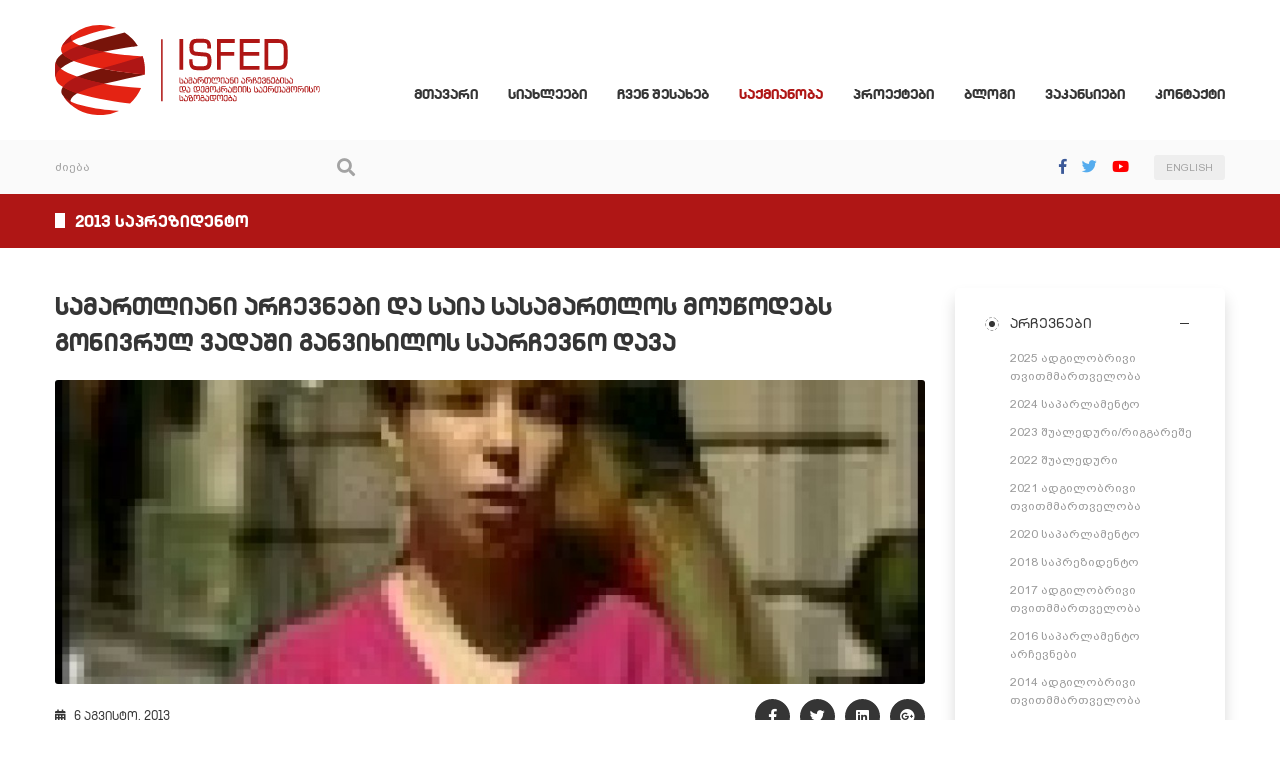

--- FILE ---
content_type: text/html; charset=utf-8
request_url: https://isfed.ge/geo/2013-saprezidento/samartliani-archevnebi-da-saia-sasamartlos-moutsodebs-gonivrul-vadashi-ganvikhilos-saarchevno-dava
body_size: 7545
content:
<!doctype html>
<html lang="en">
<head>
<meta charset="utf-8">
<meta name="viewport" content="width=device-width, initial-scale=1">
<meta name="description" content="">
<meta name="keywords" content="">
<title>სამართლიანი არჩევნები და საია სასამართლოს მოუწოდებს გონივრულ ვადაში განვიხილოს საარჩევნო დავა</title>
<meta name="theme-color" content="#af1615">
<meta name="msapplication-navbutton-color" content="#af1615">
<meta name="apple-mobile-web-app-status-bar-style" content="#af1615">
<!-- og -->
<meta property="og:type" content="article">
<meta property="og:title" content="სამართლიანი არჩევნები და საია სასამართლოს მოუწოდებს გონივრულ ვადაში განვიხილოს საარჩევნო დავა | ISFED">
<meta property="og:description" content="
\"საია\" და \"სამართლიანი არჩევნები\" ბათუმის საქალაქო სასამართლოს მოუწოდებენ გონივრულ ვადაში განიხილოს საარჩევნო დავა.
 
 
 
სასამართლოს მიერ მსგავსი პრაქტიკის დადგენის შემთხვევაში მნიშვნელოვნად იზრდება წინასაარჩევნო გარემოს გაუარესების რისკი, რადგან საარჩევნო კანონმდებლობით აკრძალული თანხის&#8230;">
<meta property="og:image" content="http://isfed.ge/crop.img?src=res/images/images/iiiiiiiiiiiii1.jpg&crop=1.91:1&dimension=1200x630">
<meta property="og:image:width" content="1200">
<meta property="og:image:height" content="630">
<meta property="og:url" content="http://isfed.ge/geo/2013-saprezidento/samartliani-archevnebi-da-saia-sasamartlos-moutsodebs-gonivrul-vadashi-ganvikhilos-saarchevno-dava">
<meta property="og:site_name" content="isfed.ge">
<link rel="shortcut icon" href="/themes/images/favicon.png">
<link rel="stylesheet" href="//use.fontawesome.com/releases/v5.3.1/css/all.css">
<link rel="stylesheet" href="/scripts/css/main.css">
<script src="/scripts/js/main.js"></script>
<script src="https://maps.google.com/maps/api/js?key=AIzaSyAcNNZ0f6WV7eLq2fOvgM7EZlMlaNYm_Oo&amp;sesnor=false" type="text/javascript"></script>


<!-- Global site tag (gtag.js) - Google Analytics -->
<script async src="https://www.googletagmanager.com/gtag/js?id=G-B16ZX64T3Q"></script>
<script>
  window.dataLayer = window.dataLayer || [];
  function gtag(){dataLayer.push(arguments);}
  gtag('js', new Date());

  gtag('config', 'G-B16ZX64T3Q');
</script>

</head>
<body class="geo">
<div class="resp_menu">
	<div class="resp_menu_toggle">
		<div></div>
		<div></div>
		<div></div>
		<div></div>
	</div>
	<div class="resp_menu_ul"></div>
</div>
<!-- <div class="floating_socials trans-all-4">
	<ul>
		<li><a href="" title="Facebook" target="_blank"><em class="fab fa-facebook-f"></em></a></li>
		<li><a href="" title="Twitter" target="_blank"><em class="fab fa-twitter"></em></a></li>
		<li><a href="" title="YouTube" target="_blank"><em class="fab fa-youtube"></em></a></li>
	</ul>
</div> -->
<header class="trans-all-4">
	<div class="container">
		<div class="row">
			<div class="col-lg-3 d-flex justify-content-center justify-content-lg-start">
				<div class="logo">
					<a href="/geo" title="ISFED - სამართლიანი არჩევნებისა და დემოკრატიის საერთაშორისო საზოგადოება">
						<img src="/themes/images/logo_geo.svg" alt="ISFED - სამართლიანი არჩევნებისა და დემოკრატიის საერთაშორისო საზოგადოება">
					</a>
				</div>
			</div>
			<div class="col-lg-9 d-flex justify-content-end align-items-end">
				<nav class="navigation">
					<ul>
						    <li >
	    <a target="_self" href="http://isfed.ge/geo">
	    <i></i>	    მთავარი	    </a>
			</li>
    <li >
	    <a target="_self" href="#none">
	    <i></i>	    სიახლეები	    </a>
			    <ul>
	        <li >
	    <a target="_self" href="/geo/angarishebi">
	    	    ანგარიშები	    </a>
			</li>
    <li >
	    <a target="_bank" href="/geo/saarchevno-angarishebi">
	    	    საარჩევნო ანგარიშები	    </a>
			</li>
    <li >
	    <a target="_self" href="/geo/gantskhadebebi">
	    	    განცხადებები	    </a>
			</li>
    <li >
	    <a target="_self" href="/geo/presrelizebi">
	    	    პრესრელიზები	    </a>
			</li>
    <li >
	    <a target="_self" href="/geo/kvlevebi">
	    	    კვლევები	    </a>
			</li>
    <li >
	    <a target="_self" href="/geo/rekomendatsiebi">
	    	    რეკომენდაციები	    </a>
			</li>
    <li >
	    <a target="_self" href="/geo/politikis-dokumentebi">
	    	    პოლიტიკის დოკუმენტები	    </a>
			</li>
    <li >
	    <a target="_self" href="/geo/sakhelmdzghvanelo">
	    	    სახელმძღვანელო	    </a>
			</li>
    <li >
	    <a target="_self" href="/geo/diskreditatsiuli-da-propagandistuli-gzavnilebi">
	    	    დისკრედიტაციული და პროპაგანდისტული გზავნილები	    </a>
			</li>
	    </ul>
    	</li>
    <li >
	    <a target="_self" href="#none">
	    <i></i>	    ჩვენ შესახებ	    </a>
			    <ul>
	        <li >
	    <a target="_self" href="/geo/istoria">
	    	    ისტორია	    </a>
			</li>
    <li >
	    <a target="_self" href="http://isfed.ge/geo/team">
	    	    ჩვენი გუნდი	    </a>
			</li>
    <li >
	    <a target="_self" href="#none">
	    	    სტრუქტურა	    </a>
			    <ul>
	        <li >
	    <a target="_self" href="/geo/gamgeoba">
	    	    გამგეობა	    </a>
			</li>
	    </ul>
    	</li>
    <li >
	    <a target="_self" href="#none">
	    	    ძირითადი დოკუმენტები	    </a>
			    <ul>
	        <li >
	    <a target="_self" href="/geo/tsesdeba">
	    	    წესდება	    </a>
			</li>
    <li >
	    <a target="_self" href="/geo/tsliuri-angarishebi">
	    	    წლიური ანგარიშები	    </a>
			</li>
    <li >
	    <a target="_self" href="/geo/strategia">
	    	    სტრატეგია	    </a>
			</li>
    <li >
	    <a target="_self" href="/geo/konfidentsialurobis-ganatskhadi">
	    	    კონფიდენციალურობის განაცხადი	    </a>
			</li>
    <li >
	    <a target="_self" href="/geo/saqartvelos-konstitutsia">
	    	    საქართველოს კონსტიტუცია	    </a>
			</li>
    <li >
	    <a target="_self" href="/geo/saqartvelos-saarchevno-kodeqsi">
	    	    საქართველოს საარჩევნო კოდექსი	    </a>
			</li>
	    </ul>
    	</li>
    <li >
	    <a target="_self" href="http://isfed.ge/geo/partners">
	    	    დონორები და პარტნიორები	    </a>
			</li>
	    </ul>
    	</li>
    <li >
	    <a target="_self" href="#none">
	    <i></i>	    საქმიანობა	    </a>
			    <ul>
	        <li >
	    <a target="_self" href="#none">
	    	    არჩევნები	    </a>
			    <ul>
	        <li >
	    <a target="_self" href="/geo/2025-adgilobrivi-tvitmmartveloba">
	    	    2025 ადგილობრივი თვითმმართველობა	    </a>
			</li>
    <li >
	    <a target="_bank" href="/geo/2024-saparlamento">
	    	    2024 საპარლამენტო	    </a>
			</li>
    <li >
	    <a target="_self" href="/geo/2023-shualeduri-riggareshe">
	    	    2023 შუალედური/რიგგარეშე	    </a>
			</li>
    <li >
	    <a target="_self" href="/geo/2022-shualeduri">
	    	    2022 შუალედური	    </a>
			</li>
    <li >
	    <a target="_self" href="/geo/2021-adgilobrivi-tvitmmartvelobis">
	    	    2021 ადგილობრივი თვითმმართველობა	    </a>
			</li>
    <li >
	    <a target="_self" href="/geo/2020-saparlamento">
	    	    2020 საპარლამენტო	    </a>
			</li>
    <li >
	    <a target="_self" href="http://isfed.ge/geo/elections/2018-tslis-saprezidento">
	    	    2018 საპრეზიდენტო	    </a>
			</li>
    <li >
	    <a target="_self" href="http://isfed.ge/geo/elections/2017-adgilobrivi-tvitmmartveloba">
	    	    2017 ადგილობრივი თვითმმართველობა	    </a>
			</li>
    <li >
	    <a target="_self" href="http://isfed.ge/geo/elections/2016-saparlamento-archevnebi">
	    	    2016 საპარლამენტო არჩევნები	    </a>
			</li>
    <li >
	    <a target="_self" href="http://isfed.ge/geo/elections/2014-adgilobrivi-tvitmmartveloba">
	    	    2014 ადგილობრივი თვითმმართველობა	    </a>
			</li>
    <li class="active">
	    <a target="_self" href="http://isfed.ge/geo/elections/2013-saprezidento">
	    	    2013 საპრეზიდენტო	    </a>
			</li>
    <li >
	    <a target="_self" href="http://isfed.ge/geo/elections/2012-saparlamento">
	    	    2012 საპარლამენტო	    </a>
			</li>
    <li >
	    <a target="_self" href="http://isfed.ge/geo/elections/2010-adgilobrivi-tvitmmartveloba">
	    	    2010 ადგილობრივი თვითმმართველობა	    </a>
			</li>
    <li >
	    <a target="_self" href="http://isfed.ge/geo/elections/1995-2008-tslebi">
	    	    1995 - 2008 წლები	    </a>
			</li>
	    </ul>
    	</li>
    <li >
	    <a target="_self" href="/geo/sotsialuri-mediis-monitoringi">
	    	    სოციალური მედიის მონიტორინგი	    </a>
			</li>
    <li >
	    <a target="_self" href="/geo/tvitmmartvelobebi">
	    	    თვითმმართველობები	    </a>
			</li>
    <li >
	    <a target="_self" href="/geo/SamoqalaqoGanatleba">
	    	    სამოქალაქო განათლება	    </a>
			</li>
	    </ul>
    	</li>
    <li >
	    <a target="_self" href="#none">
	    <i></i>	    პროექტები	    </a>
			    <ul>
	        <li >
	    <a target="_self" href="/geo/mimdinare">
	    	    მიმდინარე	    </a>
			</li>
    <li >
	    <a target="_self" href="/geo/dasrulebuli">
	    	    დასრულებული	    </a>
			</li>
	    </ul>
    	</li>
    <li >
	    <a target="_self" href="/geo/blogi">
	    <i></i>	    ბლოგი	    </a>
			</li>
    <li >
	    <a target="_self" href="/geo/vakansiebi">
	    <i></i>	    ვაკანსიები	    </a>
			</li>
    <li >
	    <a target="_self" href="/geo/kontaqti">
	    <i></i>	    კონტაქტი	    </a>
			</li>
					</ul>
				</nav>
			</div>
		</div>
	</div>
</header>
<section class="top_tools trans-all-4">
	<div class="container">
		<div class="row">
			<div class="col-md-12 d-flex justify-content-between">
				<div class="search">
					<form action="/geo/search" accept-charset="utf-8" method="GET"><div style="display:none">
<input type="hidden" name="token" value="4d606515a7a02f311156adc393f38b3a" />
</div>						<input type="search" name="search" placeholder="ძიება">
						<button type="submit">
							<em class="fa fa-search"></em>
						</button>
					</form>				</div>
				<div class="socials_lang">
					<div class="socials">
						<ul>
							<li><a href="https://www.facebook.com/isfed.official" title="Facebook" target="_blank"><em class="fab fa-facebook-f"></em></a></li>
							<li><a href="https://twitter.com/isfed_official" title="Twitter" target="_blank"><em class="fab fa-twitter"></em></a></li>
							<li><a href="http://www.youtube.com/user/isfed123" title="YouTube" target="_blank"><em class="fab fa-youtube"></em></a></li>
						</ul>
					</div>
					<div class="lang">
						<a href="/eng/2013-saprezidento/samartliani-archevnebi-da-saia-sasamartlos-moutsodebs-gonivrul-vadashi-ganvikhilos-saarchevno-dava" title="eng">ENGLISH</a>

					</div>
				</div>
			</div>
		</div>
	</div>
</section>
<section class="inside_title trans-all-4">
	<div class="container">
		<div class="row">
			<div class="col-md-12">
				<h1 class="title light">
2013 საპრეზიდენტო</h1>
			</div>
		</div>
	</div>
</section>
<main class="trans-all-4">
	<div class="container">
		<div class="row">
<div class="col-md-9">
<div class="content">
<article class="news_static">
	<h2 class="news_title">სამართლიანი არჩევნები და საია სასამართლოს მოუწოდებს გონივრულ ვადაში განვიხილოს საარჩევნო დავა</h2>
	<div class="featured_img magnific">
		<a href="/themes/images/news_inside.jpg" >
			<img src="http://isfed.ge/crop.img?src=res/images/images/iiiiiiiiiiiii1.jpg&crop=2.8809:1&dimension=968x338" alt="სამართლიანი არჩევნები და საია სასამართლოს მოუწოდებს გონივრულ ვადაში განვიხილოს საარჩევნო დავა">		</a>
	</div>
	<div class="page_body">
		<div class="date_share">
			<time>
				<em class="fas fa-calendar-alt"></em>
				<span>6 აგვისტო, 2013</span>
			</time>
			<div class="share">
				<ul>
	<li><a href="https://www.facebook.com/sharer/sharer.php?u=http://isfed.ge/geo/2013-saprezidento/samartliani-archevnebi-da-saia-sasamartlos-moutsodebs-gonivrul-vadashi-ganvikhilos-saarchevno-dava" title="Facebook"><em class="fab fa-facebook-f"></em></a></li>
	<li><a href="https://twitter.com/intent/tweet?text=სამართლიანი არჩევნები და საია სასამართლოს მოუწოდებს გონივრულ ვადაში განვიხილოს საარჩევნო დავა&url=http://isfed.ge/geo/2013-saprezidento/samartliani-archevnebi-da-saia-sasamartlos-moutsodebs-gonivrul-vadashi-ganvikhilos-saarchevno-dava" title="Twitter"><em class="fab fa-twitter"></em></a></li>
	<li><a href="https://www.linkedin.com/shareArticle?mini=true&url=http://isfed.ge/geo/2013-saprezidento/samartliani-archevnebi-da-saia-sasamartlos-moutsodebs-gonivrul-vadashi-ganvikhilos-saarchevno-dava&title=სამართლიანი არჩევნები და საია სასამართლოს მოუწოდებს გონივრულ ვადაში განვიხილოს საარჩევნო დავა&summary=&source=
\&quot;საია\&quot; და \&quot;სამართლიანი არჩევნები\&quot; ბათუმის საქალაქო სასამართლოს მოუწოდებენ გონივრულ ვადაში განიხილოს საარჩევნო დავა ..." title="LinkedIn"><em class="fab fa-linkedin"></em></a></li>
	<li><a href="https://plus.google.com/share?url=http://isfed.ge/geo/2013-saprezidento/samartliani-archevnebi-da-saia-sasamartlos-moutsodebs-gonivrul-vadashi-ganvikhilos-saarchevno-dava" title="Google Plus"><em class="fab fa-google-plus"></em></a></li>
</ul>			</div>
		</div>
		<div class="page_content">
			
<div>\"საია\" და \"სამართლიანი არჩევნები\" ბათუმის საქალაქო სასამართლოს მოუწოდებენ გონივრულ ვადაში განიხილოს საარჩევნო დავა.
</div> 
<div><br /> 
</div> 
<div>სასამართლოს მიერ მსგავსი პრაქტიკის დადგენის შემთხვევაში მნიშვნელოვნად იზრდება წინასაარჩევნო გარემოს გაუარესების რისკი, რადგან საარჩევნო კანონმდებლობით აკრძალული თანხის ხარჯვის ალბათობა არსებობს სხვა ტერიტორიულ ერთეულებშიც.
</div> 
<div><br /> 
</div> 
<div> 
  <div>საიას ინფორმაციით, ბათუმის საქალაქო სასამართლო საარჩევნო დარღვევის თაობაზე წარდგენილი სარჩელის განხილვას არა საარჩევნო კანონმდებლობით დადგენილ შემჭიდროვებულ ვადებში, არამედ დავის განხილვის ზოგადი წესის გამოყენებით გეგმავს, რაც არსებითად ეწინააღმდეგება &nbsp;საარჩევნო კანონმდებლობის სულისკვეთებას, ზიანს აყენებს როგორც წინასაარჩევნო გარემოს, ასევე მართლმსაჯულების ინტერესებს.&nbsp;
  
  </div> 
  <div><br /> 
  </div> 
  <div>2013 წლის 30 ივლისს საიამ სამართლიანი არჩევნებისა და დემოკრატიის საერთაშორისო საზოგადოებასთან ერთად სარჩელი წარადგინა ბათუმის საქალაქო სასამართლოში. ჩვენ მოვითხოვეთ საქართველოს პრეზიდენტის 2013 წლის 27 ოქტომბრის არჩევნების შედეგების შეჯამებამდე, აჭარის ავტონომიური რესპუბლიკის &nbsp;ბიუჯეტიდან წინასაარჩევნო პერიოდში უკანონოდ გაზრდილი დაახლოებით 14 მილიონი ლარის ხარჯვის შეჩერება. &nbsp;
  
  </div> 
  <div><br /> 
  </div> 
  <div>მიუხედავად საარჩევნო დავებზე კანონით განსაზღვრული შემჭიდროვებული ვადებსა, ბათუმის საქალაქო სასამართლო სარჩელს არ იხილავს. ჩვენი ინფორმაციით, სასამართლო აპირებს აღნიშნული სარჩელის განხილვისას სამოქალაქო საპროცესო კოდექსით განსაზღვრული ორთვიანი ვადის გამოყენებას. საიას იურისტი ესაუბრა მოსამართლის თანაშემწეს, რომელმაც განაცხადა, რომ მოსამართლე 1 თვით შვებულებაში გადის და დავის განხილვა სექტემბერში დაიწება. ამასთან, თუ სასამართლო გამოიყენებს საქმის განხილვის საპროცესო კანონმდებლობით დადგენილ ვადას, მას იმის შესაძლებლობაც აქვს, რომ წინამდებარე დავის განხილვის ვადა 5 თვემდე გაზარდოს.
  
  </div> 
  <div><br /> 
  </div> 
  <div>ჩვენ დაუშვებლად მიგვაჩნია საარჩევნო დავების განხილვის ვადად სამოქალაქო საპროცესო კოდექსით განსაზღვრული ვადის გამოყენება შემდეგ გარემოებათა გამო:
  
  </div> 
  <div>1. ,,საქართველოს საარჩევნო კოდექსით\" განსაზღვრულია დავის განხილვის შემჭიდროვებული ვადები, რაც დავის რამოდენიმე დღეში დასრულებას გულისხმობს. მართალია, საარჩევნო კოდექსი &nbsp;ზუსტად და სიტყვასიტყვით არ განსაზღვრავს ჩვენს მიერ წარდგენილი სარჩელის განხილვის ვადას, მაგრამ კანონის ანალოგიის წესის გათვალისწინებით, გამოყენებულ უნდა იქნეს ყველაზე უფრო მსგავსი ნორმა. ცხადია, სამოქალაქო საპროცესო კოდექსის ნორმებთან შედარებით, უფრო მსგავს ნორმად თავად საარჩევნო კოდექსით განსაზღვრული ვადები უნდა იქნეს მიჩნეული, რაც დავის რამოდენიმე დღეში დასრულებას გულისხმობს;
  
  </div> 
  <div><br /> 
  </div> 
  <div>2. იმ შემთხვევაში, თუ სასამართლო მსგავსი დავების განხილვისას სამოქალაქო საპროცესო კოდექსით განსაზღვრულ ვადებს გამოიყენებს, მაშინ საერთოდ აზრი ეკარგება სასამართლოში გასაჩივრების მექანიზმის გამოყენებას, რადგან მოცემულ შემთხვევაში ჩვენი მოთხოვნაა უკანონოდ გაზრდილი ბიუჯეტიდან თანხის ხარჯვის შეჩერება, რათა წინასაარჩევნო პერიოდში არ მოხდეს საარჩევნო კოდექსით აკრძალული თანხების ხარჯვა. ცხადია, თუ მსგავსი დავა რამოდენიმე თვის განმავლობაში გაგრძელდება, დავის დასრულებამდე არჩევნებიც დამთავრდება და თანხაც დაიხარჯება. სარჩელის დაკმაყოფილების შემთხვევაშიც კი ვერ დადგება ის შედეგი, რასაც მსგავსი სარჩელი ისახავს მიზნად.&nbsp;
  
  </div> 
  <div><br /> 
  </div> 
  <div>3. სასამართლოს მიერ მსგავსი პრაქტიკის დადგენის შემთხვევაში მნიშვნელოვნად იზრდება წინასაარჩევნო გარემოს გაუარესების რისკი, რადგან საარჩევნო კანონმდებლობით აკრძალული თანხის ხარჯვის მაღალი ალბათობა არსებობს სხვა ტერიტორიულ ერთეულებშიც. თუ ამ სიტუაციაში აზრს მოკლებული და არაეფექტური აღმოჩნდა სასამართლოში დავა, გამოდის, რომ არ არსებობს ამ მნიშვნელოვანი პრობლემის მოგვარების სამართლებრივი მექანიზმი, რაც ხელ-ფეხს გაუხსნის და დაამკვიდრებს ადმინისტრაციული რესურსის უკანონოდ გამოყენების პრაქტიკას.&nbsp;
  
  </div> 
  <div><br /> 
  </div> 
  <div>4. უნდა აღინიშნოს, რომ ზუსტად ანალოგიური ტიპის დავაზე &nbsp;არსებობს გარკვეული სასამართლო პრაქტიკაც. მაგალითად, 2012 წლის საპარლამენტო არჩევნების წინა პერიოდში საიამ ხონის რაიონულ სასამართლოს მიმართა და ხონის მუნიციპალიტეტის გამგეობისა და საკრებულოს მიერ თანხის ხარჯვის შეჩერება მოითხოვა. ხონის სასამართლომ გადაწყვეტილება სარჩელის წარდგენის მომდევნო დღეს მიიღო.
  
  </div> 
  <div><br /> 
  </div> 
  <div>5. მოცემულ შემთხვევაში ბათუმის საქალაქო სასამართლოს უმოქმედობა, პირველ რიგში, ზიანს აყენებს სასამართლოს როლს და აკნინებს მის ავტორიტეტს, რადგან ფაქტობრივად, სასამართლო თავად ირჩევს საქმის განხილვის იმ არასწორ წესს, რომელიც აბსოლუტურად არაეფექტურს ხდის სასამართლოში გასაჩივრების მექანიზმს. ეს კი ნიშნავს იმას, რომ თავად სასამართლო მოქმედებს მართლმსაჯულების ინტერესების საწინააღმდეგოდ, აზრს უკარგავს ადმინისტრაციულ ორგანოებზე სასამართლო კონტროლის კონსტიტუციური ფუნქციის განხორციელებას, რაც, ცხადია, ძალიან შემაშფოთებელი და დამაფიქრებელია.
  
  </div> 
  <div><br /> 
  </div> 
  <div>ყოველივე ზემოაღნიშნულიდან გამომდინარე, მივმართავთ ბათუმის საქალაქო სასამართლოს, დაუყოვნებლივ განიხილოს ჩვენს მიერ შეტანილი სარჩელი და მიიღოს კანონიერი გადაწყვეტილება.&nbsp;
  
  </div> 
  <div><br /> 
  </div> 
</div> 		</div>
	</div>
			</article>
	</div>
</div>
<div class="col-md-3">
	<aside>
				<div class="sidebar_widget">
			<nav class="tree_menu trans-no-all">
				<ul>
					    <li class="">
	    <a target="_self" href="#none" title="არჩევნები">არჩევნები</a>
			    <ul class="no-list">
	        <li class="">
	    <a target="_self" href="/geo/2025-adgilobrivi-tvitmmartveloba" title="2025 ადგილობრივი თვითმმართველობა">2025 ადგილობრივი თვითმმართველობა</a>
			</li>
    <li class="">
	    <a target="_bank" href="/geo/2024-saparlamento" title="2024 საპარლამენტო">2024 საპარლამენტო</a>
			</li>
    <li class="">
	    <a target="_self" href="/geo/2023-shualeduri-riggareshe" title="2023 შუალედური/რიგგარეშე">2023 შუალედური/რიგგარეშე</a>
			</li>
    <li class="">
	    <a target="_self" href="/geo/2022-shualeduri" title="2022 შუალედური">2022 შუალედური</a>
			</li>
    <li class="">
	    <a target="_self" href="/geo/2021-adgilobrivi-tvitmmartvelobis" title="2021 ადგილობრივი თვითმმართველობა">2021 ადგილობრივი თვითმმართველობა</a>
			</li>
    <li class="">
	    <a target="_self" href="/geo/2020-saparlamento" title="2020 საპარლამენტო">2020 საპარლამენტო</a>
			</li>
    <li class="">
	    <a target="_self" href="http://isfed.ge/geo/elections/2018-tslis-saprezidento" title="2018 საპრეზიდენტო">2018 საპრეზიდენტო</a>
			</li>
    <li class="">
	    <a target="_self" href="http://isfed.ge/geo/elections/2017-adgilobrivi-tvitmmartveloba" title="2017 ადგილობრივი თვითმმართველობა">2017 ადგილობრივი თვითმმართველობა</a>
			</li>
    <li class="">
	    <a target="_self" href="http://isfed.ge/geo/elections/2016-saparlamento-archevnebi" title="2016 საპარლამენტო არჩევნები">2016 საპარლამენტო არჩევნები</a>
			</li>
    <li class="">
	    <a target="_self" href="http://isfed.ge/geo/elections/2014-adgilobrivi-tvitmmartveloba" title="2014 ადგილობრივი თვითმმართველობა">2014 ადგილობრივი თვითმმართველობა</a>
			</li>
    <li class="active">
	    <a target="_self" href="http://isfed.ge/geo/elections/2013-saprezidento" title="2013 საპრეზიდენტო">2013 საპრეზიდენტო</a>
			</li>
    <li class="">
	    <a target="_self" href="http://isfed.ge/geo/elections/2012-saparlamento" title="2012 საპარლამენტო">2012 საპარლამენტო</a>
			</li>
    <li class="">
	    <a target="_self" href="http://isfed.ge/geo/elections/2010-adgilobrivi-tvitmmartveloba" title="2010 ადგილობრივი თვითმმართველობა">2010 ადგილობრივი თვითმმართველობა</a>
			</li>
    <li class="">
	    <a target="_self" href="http://isfed.ge/geo/elections/1995-2008-tslebi" title="1995 - 2008 წლები">1995 - 2008 წლები</a>
			</li>
	    </ul>
    	</li>
    <li class="">
	    <a target="_self" href="/geo/sotsialuri-mediis-monitoringi" title="სოციალური მედიის მონიტორინგი">სოციალური მედიის მონიტორინგი</a>
			</li>
    <li class="">
	    <a target="_self" href="/geo/tvitmmartvelobebi" title="თვითმმართველობები">თვითმმართველობები</a>
			</li>
    <li class="">
	    <a target="_self" href="/geo/SamoqalaqoGanatleba" title="სამოქალაქო განათლება">სამოქალაქო განათლება</a>
			</li>
				</ul>
			</nav>
		</div>
				<div class="sidebar_widget">
			<h1 class="title">პარტნიორები</h1>
			<div class="sidebar_banners">
				<ul>
					<li>
	<a href="http://www.electionsportal.ge/" target="_blank" title="საქართველოს არჩევნების პორტალი">
		<img  src="/res/images/images/banner2.jpg"  alt="საქართველოს არჩევნების პორტალი">
	</a>
</li>
<li>
	<a href="https://enemo.org/" target="_blank" title="Enemo">
		<img  src="/res/images/images/banner3.jpg"  alt="Enemo">
	</a>
</li>
<li>
	<a href="https://epde.org/" target="_blank" title="Epde">
		<img  src="/res/images/images/banner6.jpg"  alt="Epde">
	</a>
</li>
<li>
	<a href="https://isfed.ge/geo/sotsialuri-mediis-monitoringi" target="_blank" title="სოციალური მედიის მონიტორინგი">
		<img  src="/res/images/images/7b1aca03f94bb5fa776fb341a57708b5b48478be.png"  alt="სოციალური მედიის მონიტორინგი">
	</a>
</li>
				</ul>
			</div>
		</div>
		<!-- <div class="sidebar_widget">
			<div class="front_docs">
				<h1 class="title">პოლიტიკის დოკუმენტები</h1>
				<div class="front_docs_list">
									</div>
				<div class="see_all"><a href="">ყველა</a></div>
			</div>
		</div> -->
	</aside>
</div>
			</div>
		</div>
	</div>
</main>
<footer class="trans-all-4">
	<div class="container">
		<div class="row">
			<div class="col-sm-6 col-lg-3">
				<div class="logo">
					<a href="/geo" title="ISFED">
						<img src="/themes/images/logo_geo.svg" alt="ISFED">
					</a>
				</div>
				<div class="artmedia">
					<a href="http://artmedia.ge" target="_blank" title="Artmedia">
						<span>created</span>
						<svg class="nosvg">
							<g>
								<path d="M1.3,13.4c0-3,2.5-5.5,5.5-5.5s5.5,2.5,5.5,5.5s-2.5,5.5-5.5,5.5S1.3,16.4,1.3,13.4"></path>
								<path d="M12.3,7.9v11"></path>
								<path d="M18.3,7.9v11"></path>
								<path d="M18.3,11.9c0-2.2,1.8-4,4-4s4,1.8,4,4"></path>
								<path d="M36.3,18.9c-2.2,0-4-1.8-4-4v-14"></path>
								<path d="M35.3,7.9h-6"></path>
								<path d="M40.3,7.9v11"></path>
								<path d="M48.3,11.9c0-2.2,1.8-4,4-4s4,1.8,4,4v7"></path>
								<path d="M40.3,11.9c0-2.2,1.8-4,4-4s4,1.8,4,4v5"></path>
								<path d="M69.3,17.6c-1,0.8-2.2,1.3-3.5,1.3c-3,0-5.5-2.5-5.5-5.5s2.5-5.5,5.5-5.5s5.5,2.5,5.5,5.5h-11"></path>
								<path d="M75.1,13.4c0-3,2.5-5.5,5.5-5.5s5.5,2.5,5.5,5.5s-2.5,5.5-5.5,5.5S75.1,16.4,75.1,13.4"></path>
								<path d="M86.1,0.9v18"></path>
								<path d="M90.9,7.9v11"></path>
								<path d="M90.9,0.9v2"></path>
								<path d="M95.5,13.4c0-3,2.5-5.5,5.5-5.5s5.5,2.5,5.5,5.5s-2.5,5.5-5.5,5.5S95.5,16.4,95.5,13.4"></path>
								<path d="M106.5,7.9v11"></path>
							</g>
						</svg>
					</a>
				</div>
			</div>
			<div class="col-sm-6 col-lg-3">
				<address>
					<h2>ცენტრალური ოფისი
</h2>
					<ul>
						<li>
							<em class="fas fa-map-marker-alt"></em>
							<span>სატივის ქ. 2, მე-4 სართ, ოფისი 26, თბილისი, 0108, საქართველო</span>
						</li>
						<li>
							<em class="fas fa-phone"></em>
							<span>
								<a href="tel:0 800 800 102" title="0 800 800 102">0 800 800 102</a>
							</span>
						</li>
						<li>
							<em class="fas fa-envelope"></em>
							<span>
								<a href="tel:info@isfed.ge" title="info@isfed.ge">info@isfed.ge</a>
							</span>
						</li>
					</ul>
					<h2>სოციალური ქსელები</h2>
					<div class="socials">
						<ul>
							<li><a href="https://www.facebook.com/isfed.official" title="Facebook" target="_blank"><em class="fab fa-facebook-f"></em></a></li>
							<li><a href="https://twitter.com/isfed_official" title="Twitter" target="_blank"><em class="fab fa-twitter"></em></a></li>
							<li><a href="http://www.youtube.com/user/isfed123" title="YouTube" target="_blank"><em class="fab fa-youtube"></em></a></li>
						</ul>
					</div>
				</address>
			</div>
			<div class="col-lg-6">
				<div id="map_footer" class="map trans-no trans-no-all"></div>
<script type="text/javascript">
	var myZoom = 16; //zoomi
	var myMarkerIsDraggable = false; //iyos tu ara dragebli
	var myCoordsLenght = 12; //koordinatebis darmgvaleba
	var defaultLat = 41.70871222875859; //default latitudi
	var defaultLng = 44.78556086333317; //default longtitudi
	var style = [{
			elementType: 'geometry',
			stylers: [{
				color: '#f2f2f2'
			}]
		}, {
			elementType: 'labels.text.fill',
			stylers: [{
				color: '#505050'
			}]
		}, {
			featureType: 'administrative.locality',
			elementType: 'labels.text.fill',
			stylers: [{
				color: '#505050'
			}]
		}, {
			featureType: 'poi',
			//elementType: 'labels.text.fill',
			stylers: [{
				visibility: 'off'
				//color: '#ffffff'
			}]
		}, {
			featureType: 'poi.park',
			elementType: 'geometry',
			stylers: [{
				color: '#777777'
			}]
		}, {
			featureType: 'poi.park',
			elementType: 'labels.text.fill',
			stylers: [{
				color: '#505050'
			}]
		}, {
			featureType: 'road',
			elementType: 'geometry',
			stylers: [{
				color: '#ffffff'
			}]
		}, {
			featureType: 'road',
			elementType: 'geometry.stroke',
			stylers: [{
				color: '#ffffff'
			}]
		}, {
			featureType: 'road',
			elementType: 'labels.text.fill',
			stylers: [{
				color: '#505050'
			}]
		}, {
			featureType: 'road.highway',
			elementType: 'geometry',
			stylers: [{
				color: '#ffffff'
			}]
		}, {
			featureType: 'road.highway',
			elementType: 'geometry.stroke',
			stylers: [{
				color: '#ffffff'
			}]
		}, {
			featureType: 'road.highway',
			elementType: 'labels.text.fill',
			stylers: [{
				color: '#505050'
			}]
		}, {
			featureType: 'transit',
			//elementType: 'geometry',
			stylers: [{
				visibility: 'off'
				//color: '#2f3948'
			}]
		}, {
			featureType: 'transit.station',
			elementType: 'labels.text.fill',
			stylers: [{
				color: '#505050'
			}]
		}, {
			featureType: 'water',
			elementType: 'geometry',
			stylers: [{
				color: '#777777'
			}]
		}, {
			featureType: 'water',
			elementType: 'labels.text.fill',
			stylers: [{
				color: '#505050'
			}]
		}, {
			featureType: 'water',
			elementType: 'labels.text.stroke',
			stylers: [{
				color: '#505050'
			}]
		}];
  	var locations = [
	      ['ცენტრალური ოფისი', 41.70856923572057, 44.78569496723823,14,],
	  ];

    var map = new google.maps.Map(document.getElementById('map_footer'), {
      zoom: myZoom,
      center: new google.maps.LatLng(defaultLat, defaultLng),
      mapTypeId: google.maps.MapTypeId.ROADMAP,
      mapTypeControl: false,
      scaleControl: false,
      zoomControl: true,
      styles: style,
      zoomControlOptions: {
          position: google.maps.ControlPosition.RIGHT_CENTER
      },
      streetViewControl: false,
      scrollwheel: false
    });

    var infowindow = new google.maps.InfoWindow();

    var marker, i;

    for (i = 0; i < locations.length; i++) {
      	//markeris parametrebi
      	//var image = new google.maps.MarkerImage("/themes/images/map_marker.png", null, null, null, new google.maps.Size(40,52));
		marker = new google.maps.Marker({
			position: new google.maps.LatLng(locations[i][1], locations[i][2]),
			map: map,
			draggable: myMarkerIsDraggable,
			icon: '/themes/images/marker.png',
			//icon:'http://www.google.com/intl/en_us/mapfiles/ms/micons/red-dot.png',
			desc: locations[i][0],
            image: locations[i][2]
		});



		//markerze dacheris dros gamodis description
		google.maps.event.addListener(marker, 'click', (function(marker, i) {
			return function() {
    			infowindow.setContent(marker.desc);
                //infowindow.setContent(locations[i][0]);
    			//infowindow = new google.maps.InfoWindow({content: locations[i][0]});
    			infowindow.open(map, marker);
			}
		})(marker, i));
    }
</script>
			</div>
		</div>
	</div>
</footer>


--- FILE ---
content_type: text/css
request_url: https://isfed.ge/scripts/css/main.css
body_size: 28603
content:
@-ms-viewport{width:device-width}html{box-sizing:border-box;-ms-overflow-style:scrollbar}*,::after,::before{box-sizing:inherit}.container{width:100%;padding-right:15px;padding-left:15px;margin-right:auto;margin-left:auto}@media (min-width:576px){.container{max-width:540px}}@media (min-width:768px){.container{max-width:720px}}@media (min-width:992px){.container{max-width:960px}}@media (min-width:1200px){.container{max-width:1140px}}.container-fluid{width:100%;padding-right:15px;padding-left:15px;margin-right:auto;margin-left:auto}.row{display:-ms-flexbox;display:flex;-ms-flex-wrap:wrap;flex-wrap:wrap;margin-right:-15px;margin-left:-15px}.no-gutters{margin-right:0;margin-left:0}.no-gutters>.col,.no-gutters>[class*=col-]{padding-right:0;padding-left:0}.col,.col-1,.col-10,.col-11,.col-12,.col-2,.col-3,.col-4,.col-5,.col-6,.col-7,.col-8,.col-9,.col-auto,.col-lg,.col-lg-1,.col-lg-10,.col-lg-11,.col-lg-12,.col-lg-2,.col-lg-3,.col-lg-4,.col-lg-5,.col-lg-6,.col-lg-7,.col-lg-8,.col-lg-9,.col-lg-auto,.col-md,.col-md-1,.col-md-10,.col-md-11,.col-md-12,.col-md-2,.col-md-3,.col-md-4,.col-md-5,.col-md-6,.col-md-7,.col-md-8,.col-md-9,.col-md-auto,.col-sm,.col-sm-1,.col-sm-10,.col-sm-11,.col-sm-12,.col-sm-2,.col-sm-3,.col-sm-4,.col-sm-5,.col-sm-6,.col-sm-7,.col-sm-8,.col-sm-9,.col-sm-auto,.col-xl,.col-xl-1,.col-xl-10,.col-xl-11,.col-xl-12,.col-xl-2,.col-xl-3,.col-xl-4,.col-xl-5,.col-xl-6,.col-xl-7,.col-xl-8,.col-xl-9,.col-xl-auto{position:relative;width:100%;min-height:1px;padding-right:15px;padding-left:15px}.col{-ms-flex-preferred-size:0;flex-basis:0;-ms-flex-positive:1;flex-grow:1;max-width:100%}.col-auto{-ms-flex:0 0 auto;flex:0 0 auto;width:auto;max-width:none}.col-1{-ms-flex:0 0 8.333333%;flex:0 0 8.333333%;max-width:8.333333%}.col-2{-ms-flex:0 0 16.666667%;flex:0 0 16.666667%;max-width:16.666667%}.col-3{-ms-flex:0 0 25%;flex:0 0 25%;max-width:25%}.col-4{-ms-flex:0 0 33.333333%;flex:0 0 33.333333%;max-width:33.333333%}.col-5{-ms-flex:0 0 41.666667%;flex:0 0 41.666667%;max-width:41.666667%}.col-6{-ms-flex:0 0 50%;flex:0 0 50%;max-width:50%}.col-7{-ms-flex:0 0 58.333333%;flex:0 0 58.333333%;max-width:58.333333%}.col-8{-ms-flex:0 0 66.666667%;flex:0 0 66.666667%;max-width:66.666667%}.col-9{-ms-flex:0 0 75%;flex:0 0 75%;max-width:75%}.col-10{-ms-flex:0 0 83.333333%;flex:0 0 83.333333%;max-width:83.333333%}.col-11{-ms-flex:0 0 91.666667%;flex:0 0 91.666667%;max-width:91.666667%}.col-12{-ms-flex:0 0 100%;flex:0 0 100%;max-width:100%}.order-first{-ms-flex-order:-1;order:-1}.order-last{-ms-flex-order:13;order:13}.order-0{-ms-flex-order:0;order:0}.order-1{-ms-flex-order:1;order:1}.order-2{-ms-flex-order:2;order:2}.order-3{-ms-flex-order:3;order:3}.order-4{-ms-flex-order:4;order:4}.order-5{-ms-flex-order:5;order:5}.order-6{-ms-flex-order:6;order:6}.order-7{-ms-flex-order:7;order:7}.order-8{-ms-flex-order:8;order:8}.order-9{-ms-flex-order:9;order:9}.order-10{-ms-flex-order:10;order:10}.order-11{-ms-flex-order:11;order:11}.order-12{-ms-flex-order:12;order:12}.offset-1{margin-left:8.333333%}.offset-2{margin-left:16.666667%}.offset-3{margin-left:25%}.offset-4{margin-left:33.333333%}.offset-5{margin-left:41.666667%}.offset-6{margin-left:50%}.offset-7{margin-left:58.333333%}.offset-8{margin-left:66.666667%}.offset-9{margin-left:75%}.offset-10{margin-left:83.333333%}.offset-11{margin-left:91.666667%}@media (min-width:576px){.col-sm{-ms-flex-preferred-size:0;flex-basis:0;-ms-flex-positive:1;flex-grow:1;max-width:100%}.col-sm-auto{-ms-flex:0 0 auto;flex:0 0 auto;width:auto;max-width:none}.col-sm-1{-ms-flex:0 0 8.333333%;flex:0 0 8.333333%;max-width:8.333333%}.col-sm-2{-ms-flex:0 0 16.666667%;flex:0 0 16.666667%;max-width:16.666667%}.col-sm-3{-ms-flex:0 0 25%;flex:0 0 25%;max-width:25%}.col-sm-4{-ms-flex:0 0 33.333333%;flex:0 0 33.333333%;max-width:33.333333%}.col-sm-5{-ms-flex:0 0 41.666667%;flex:0 0 41.666667%;max-width:41.666667%}.col-sm-6{-ms-flex:0 0 50%;flex:0 0 50%;max-width:50%}.col-sm-7{-ms-flex:0 0 58.333333%;flex:0 0 58.333333%;max-width:58.333333%}.col-sm-8{-ms-flex:0 0 66.666667%;flex:0 0 66.666667%;max-width:66.666667%}.col-sm-9{-ms-flex:0 0 75%;flex:0 0 75%;max-width:75%}.col-sm-10{-ms-flex:0 0 83.333333%;flex:0 0 83.333333%;max-width:83.333333%}.col-sm-11{-ms-flex:0 0 91.666667%;flex:0 0 91.666667%;max-width:91.666667%}.col-sm-12{-ms-flex:0 0 100%;flex:0 0 100%;max-width:100%}.order-sm-first{-ms-flex-order:-1;order:-1}.order-sm-last{-ms-flex-order:13;order:13}.order-sm-0{-ms-flex-order:0;order:0}.order-sm-1{-ms-flex-order:1;order:1}.order-sm-2{-ms-flex-order:2;order:2}.order-sm-3{-ms-flex-order:3;order:3}.order-sm-4{-ms-flex-order:4;order:4}.order-sm-5{-ms-flex-order:5;order:5}.order-sm-6{-ms-flex-order:6;order:6}.order-sm-7{-ms-flex-order:7;order:7}.order-sm-8{-ms-flex-order:8;order:8}.order-sm-9{-ms-flex-order:9;order:9}.order-sm-10{-ms-flex-order:10;order:10}.order-sm-11{-ms-flex-order:11;order:11}.order-sm-12{-ms-flex-order:12;order:12}.offset-sm-0{margin-left:0}.offset-sm-1{margin-left:8.333333%}.offset-sm-2{margin-left:16.666667%}.offset-sm-3{margin-left:25%}.offset-sm-4{margin-left:33.333333%}.offset-sm-5{margin-left:41.666667%}.offset-sm-6{margin-left:50%}.offset-sm-7{margin-left:58.333333%}.offset-sm-8{margin-left:66.666667%}.offset-sm-9{margin-left:75%}.offset-sm-10{margin-left:83.333333%}.offset-sm-11{margin-left:91.666667%}}@media (min-width:768px){.col-md{-ms-flex-preferred-size:0;flex-basis:0;-ms-flex-positive:1;flex-grow:1;max-width:100%}.col-md-auto{-ms-flex:0 0 auto;flex:0 0 auto;width:auto;max-width:none}.col-md-1{-ms-flex:0 0 8.333333%;flex:0 0 8.333333%;max-width:8.333333%}.col-md-2{-ms-flex:0 0 16.666667%;flex:0 0 16.666667%;max-width:16.666667%}.col-md-3{-ms-flex:0 0 25%;flex:0 0 25%;max-width:25%}.col-md-4{-ms-flex:0 0 33.333333%;flex:0 0 33.333333%;max-width:33.333333%}.col-md-5{-ms-flex:0 0 41.666667%;flex:0 0 41.666667%;max-width:41.666667%}.col-md-6{-ms-flex:0 0 50%;flex:0 0 50%;max-width:50%}.col-md-7{-ms-flex:0 0 58.333333%;flex:0 0 58.333333%;max-width:58.333333%}.col-md-8{-ms-flex:0 0 66.666667%;flex:0 0 66.666667%;max-width:66.666667%}.col-md-9{-ms-flex:0 0 75%;flex:0 0 75%;max-width:75%}.col-md-10{-ms-flex:0 0 83.333333%;flex:0 0 83.333333%;max-width:83.333333%}.col-md-11{-ms-flex:0 0 91.666667%;flex:0 0 91.666667%;max-width:91.666667%}.col-md-12{-ms-flex:0 0 100%;flex:0 0 100%;max-width:100%}.order-md-first{-ms-flex-order:-1;order:-1}.order-md-last{-ms-flex-order:13;order:13}.order-md-0{-ms-flex-order:0;order:0}.order-md-1{-ms-flex-order:1;order:1}.order-md-2{-ms-flex-order:2;order:2}.order-md-3{-ms-flex-order:3;order:3}.order-md-4{-ms-flex-order:4;order:4}.order-md-5{-ms-flex-order:5;order:5}.order-md-6{-ms-flex-order:6;order:6}.order-md-7{-ms-flex-order:7;order:7}.order-md-8{-ms-flex-order:8;order:8}.order-md-9{-ms-flex-order:9;order:9}.order-md-10{-ms-flex-order:10;order:10}.order-md-11{-ms-flex-order:11;order:11}.order-md-12{-ms-flex-order:12;order:12}.offset-md-0{margin-left:0}.offset-md-1{margin-left:8.333333%}.offset-md-2{margin-left:16.666667%}.offset-md-3{margin-left:25%}.offset-md-4{margin-left:33.333333%}.offset-md-5{margin-left:41.666667%}.offset-md-6{margin-left:50%}.offset-md-7{margin-left:58.333333%}.offset-md-8{margin-left:66.666667%}.offset-md-9{margin-left:75%}.offset-md-10{margin-left:83.333333%}.offset-md-11{margin-left:91.666667%}}@media (min-width:992px){.col-lg{-ms-flex-preferred-size:0;flex-basis:0;-ms-flex-positive:1;flex-grow:1;max-width:100%}.col-lg-auto{-ms-flex:0 0 auto;flex:0 0 auto;width:auto;max-width:none}.col-lg-1{-ms-flex:0 0 8.333333%;flex:0 0 8.333333%;max-width:8.333333%}.col-lg-2{-ms-flex:0 0 16.666667%;flex:0 0 16.666667%;max-width:16.666667%}.col-lg-3{-ms-flex:0 0 25%;flex:0 0 25%;max-width:25%}.col-lg-4{-ms-flex:0 0 33.333333%;flex:0 0 33.333333%;max-width:33.333333%}.col-lg-5{-ms-flex:0 0 41.666667%;flex:0 0 41.666667%;max-width:41.666667%}.col-lg-6{-ms-flex:0 0 50%;flex:0 0 50%;max-width:50%}.col-lg-7{-ms-flex:0 0 58.333333%;flex:0 0 58.333333%;max-width:58.333333%}.col-lg-8{-ms-flex:0 0 66.666667%;flex:0 0 66.666667%;max-width:66.666667%}.col-lg-9{-ms-flex:0 0 75%;flex:0 0 75%;max-width:75%}.col-lg-10{-ms-flex:0 0 83.333333%;flex:0 0 83.333333%;max-width:83.333333%}.col-lg-11{-ms-flex:0 0 91.666667%;flex:0 0 91.666667%;max-width:91.666667%}.col-lg-12{-ms-flex:0 0 100%;flex:0 0 100%;max-width:100%}.order-lg-first{-ms-flex-order:-1;order:-1}.order-lg-last{-ms-flex-order:13;order:13}.order-lg-0{-ms-flex-order:0;order:0}.order-lg-1{-ms-flex-order:1;order:1}.order-lg-2{-ms-flex-order:2;order:2}.order-lg-3{-ms-flex-order:3;order:3}.order-lg-4{-ms-flex-order:4;order:4}.order-lg-5{-ms-flex-order:5;order:5}.order-lg-6{-ms-flex-order:6;order:6}.order-lg-7{-ms-flex-order:7;order:7}.order-lg-8{-ms-flex-order:8;order:8}.order-lg-9{-ms-flex-order:9;order:9}.order-lg-10{-ms-flex-order:10;order:10}.order-lg-11{-ms-flex-order:11;order:11}.order-lg-12{-ms-flex-order:12;order:12}.offset-lg-0{margin-left:0}.offset-lg-1{margin-left:8.333333%}.offset-lg-2{margin-left:16.666667%}.offset-lg-3{margin-left:25%}.offset-lg-4{margin-left:33.333333%}.offset-lg-5{margin-left:41.666667%}.offset-lg-6{margin-left:50%}.offset-lg-7{margin-left:58.333333%}.offset-lg-8{margin-left:66.666667%}.offset-lg-9{margin-left:75%}.offset-lg-10{margin-left:83.333333%}.offset-lg-11{margin-left:91.666667%}}@media (min-width:1200px){.col-xl{-ms-flex-preferred-size:0;flex-basis:0;-ms-flex-positive:1;flex-grow:1;max-width:100%}.col-xl-auto{-ms-flex:0 0 auto;flex:0 0 auto;width:auto;max-width:none}.col-xl-1{-ms-flex:0 0 8.333333%;flex:0 0 8.333333%;max-width:8.333333%}.col-xl-2{-ms-flex:0 0 16.666667%;flex:0 0 16.666667%;max-width:16.666667%}.col-xl-3{-ms-flex:0 0 25%;flex:0 0 25%;max-width:25%}.col-xl-4{-ms-flex:0 0 33.333333%;flex:0 0 33.333333%;max-width:33.333333%}.col-xl-5{-ms-flex:0 0 41.666667%;flex:0 0 41.666667%;max-width:41.666667%}.col-xl-6{-ms-flex:0 0 50%;flex:0 0 50%;max-width:50%}.col-xl-7{-ms-flex:0 0 58.333333%;flex:0 0 58.333333%;max-width:58.333333%}.col-xl-8{-ms-flex:0 0 66.666667%;flex:0 0 66.666667%;max-width:66.666667%}.col-xl-9{-ms-flex:0 0 75%;flex:0 0 75%;max-width:75%}.col-xl-10{-ms-flex:0 0 83.333333%;flex:0 0 83.333333%;max-width:83.333333%}.col-xl-11{-ms-flex:0 0 91.666667%;flex:0 0 91.666667%;max-width:91.666667%}.col-xl-12{-ms-flex:0 0 100%;flex:0 0 100%;max-width:100%}.order-xl-first{-ms-flex-order:-1;order:-1}.order-xl-last{-ms-flex-order:13;order:13}.order-xl-0{-ms-flex-order:0;order:0}.order-xl-1{-ms-flex-order:1;order:1}.order-xl-2{-ms-flex-order:2;order:2}.order-xl-3{-ms-flex-order:3;order:3}.order-xl-4{-ms-flex-order:4;order:4}.order-xl-5{-ms-flex-order:5;order:5}.order-xl-6{-ms-flex-order:6;order:6}.order-xl-7{-ms-flex-order:7;order:7}.order-xl-8{-ms-flex-order:8;order:8}.order-xl-9{-ms-flex-order:9;order:9}.order-xl-10{-ms-flex-order:10;order:10}.order-xl-11{-ms-flex-order:11;order:11}.order-xl-12{-ms-flex-order:12;order:12}.offset-xl-0{margin-left:0}.offset-xl-1{margin-left:8.333333%}.offset-xl-2{margin-left:16.666667%}.offset-xl-3{margin-left:25%}.offset-xl-4{margin-left:33.333333%}.offset-xl-5{margin-left:41.666667%}.offset-xl-6{margin-left:50%}.offset-xl-7{margin-left:58.333333%}.offset-xl-8{margin-left:66.666667%}.offset-xl-9{margin-left:75%}.offset-xl-10{margin-left:83.333333%}.offset-xl-11{margin-left:91.666667%}}.d-none{display:none!important}.d-inline{display:inline!important}.d-inline-block{display:inline-block!important}.d-block{display:block!important}.d-table{display:table!important}.d-table-row{display:table-row!important}.d-table-cell{display:table-cell!important}.d-flex{display:-ms-flexbox!important;display:flex!important}.d-inline-flex{display:-ms-inline-flexbox!important;display:inline-flex!important}@media (min-width:576px){.d-sm-none{display:none!important}.d-sm-inline{display:inline!important}.d-sm-inline-block{display:inline-block!important}.d-sm-block{display:block!important}.d-sm-table{display:table!important}.d-sm-table-row{display:table-row!important}.d-sm-table-cell{display:table-cell!important}.d-sm-flex{display:-ms-flexbox!important;display:flex!important}.d-sm-inline-flex{display:-ms-inline-flexbox!important;display:inline-flex!important}}@media (min-width:768px){.d-md-none{display:none!important}.d-md-inline{display:inline!important}.d-md-inline-block{display:inline-block!important}.d-md-block{display:block!important}.d-md-table{display:table!important}.d-md-table-row{display:table-row!important}.d-md-table-cell{display:table-cell!important}.d-md-flex{display:-ms-flexbox!important;display:flex!important}.d-md-inline-flex{display:-ms-inline-flexbox!important;display:inline-flex!important}}@media (min-width:992px){.d-lg-none{display:none!important}.d-lg-inline{display:inline!important}.d-lg-inline-block{display:inline-block!important}.d-lg-block{display:block!important}.d-lg-table{display:table!important}.d-lg-table-row{display:table-row!important}.d-lg-table-cell{display:table-cell!important}.d-lg-flex{display:-ms-flexbox!important;display:flex!important}.d-lg-inline-flex{display:-ms-inline-flexbox!important;display:inline-flex!important}}@media (min-width:1200px){.d-xl-none{display:none!important}.d-xl-inline{display:inline!important}.d-xl-inline-block{display:inline-block!important}.d-xl-block{display:block!important}.d-xl-table{display:table!important}.d-xl-table-row{display:table-row!important}.d-xl-table-cell{display:table-cell!important}.d-xl-flex{display:-ms-flexbox!important;display:flex!important}.d-xl-inline-flex{display:-ms-inline-flexbox!important;display:inline-flex!important}}@media print{.d-print-none{display:none!important}.d-print-inline{display:inline!important}.d-print-inline-block{display:inline-block!important}.d-print-block{display:block!important}.d-print-table{display:table!important}.d-print-table-row{display:table-row!important}.d-print-table-cell{display:table-cell!important}.d-print-flex{display:-ms-flexbox!important;display:flex!important}.d-print-inline-flex{display:-ms-inline-flexbox!important;display:inline-flex!important}}.flex-row{-ms-flex-direction:row!important;flex-direction:row!important}.flex-column{-ms-flex-direction:column!important;flex-direction:column!important}.flex-row-reverse{-ms-flex-direction:row-reverse!important;flex-direction:row-reverse!important}.flex-column-reverse{-ms-flex-direction:column-reverse!important;flex-direction:column-reverse!important}.flex-wrap{-ms-flex-wrap:wrap!important;flex-wrap:wrap!important}.flex-nowrap{-ms-flex-wrap:nowrap!important;flex-wrap:nowrap!important}.flex-wrap-reverse{-ms-flex-wrap:wrap-reverse!important;flex-wrap:wrap-reverse!important}.flex-fill{-ms-flex:1 1 auto!important;flex:1 1 auto!important}.flex-grow-0{-ms-flex-positive:0!important;flex-grow:0!important}.flex-grow-1{-ms-flex-positive:1!important;flex-grow:1!important}.flex-shrink-0{-ms-flex-negative:0!important;flex-shrink:0!important}.flex-shrink-1{-ms-flex-negative:1!important;flex-shrink:1!important}.justify-content-start{-ms-flex-pack:start!important;justify-content:flex-start!important}.justify-content-end{-ms-flex-pack:end!important;justify-content:flex-end!important}.justify-content-center{-ms-flex-pack:center!important;justify-content:center!important}.justify-content-between{-ms-flex-pack:justify!important;justify-content:space-between!important}.justify-content-around{-ms-flex-pack:distribute!important;justify-content:space-around!important}.align-items-start{-ms-flex-align:start!important;align-items:flex-start!important}.align-items-end{-ms-flex-align:end!important;align-items:flex-end!important}.align-items-center{-ms-flex-align:center!important;align-items:center!important}.align-items-baseline{-ms-flex-align:baseline!important;align-items:baseline!important}.align-items-stretch{-ms-flex-align:stretch!important;align-items:stretch!important}.align-content-start{-ms-flex-line-pack:start!important;align-content:flex-start!important}.align-content-end{-ms-flex-line-pack:end!important;align-content:flex-end!important}.align-content-center{-ms-flex-line-pack:center!important;align-content:center!important}.align-content-between{-ms-flex-line-pack:justify!important;align-content:space-between!important}.align-content-around{-ms-flex-line-pack:distribute!important;align-content:space-around!important}.align-content-stretch{-ms-flex-line-pack:stretch!important;align-content:stretch!important}.align-self-auto{-ms-flex-item-align:auto!important;align-self:auto!important}.align-self-start{-ms-flex-item-align:start!important;align-self:flex-start!important}.align-self-end{-ms-flex-item-align:end!important;align-self:flex-end!important}.align-self-center{-ms-flex-item-align:center!important;align-self:center!important}.align-self-baseline{-ms-flex-item-align:baseline!important;align-self:baseline!important}.align-self-stretch{-ms-flex-item-align:stretch!important;align-self:stretch!important}@media (min-width:576px){.flex-sm-row{-ms-flex-direction:row!important;flex-direction:row!important}.flex-sm-column{-ms-flex-direction:column!important;flex-direction:column!important}.flex-sm-row-reverse{-ms-flex-direction:row-reverse!important;flex-direction:row-reverse!important}.flex-sm-column-reverse{-ms-flex-direction:column-reverse!important;flex-direction:column-reverse!important}.flex-sm-wrap{-ms-flex-wrap:wrap!important;flex-wrap:wrap!important}.flex-sm-nowrap{-ms-flex-wrap:nowrap!important;flex-wrap:nowrap!important}.flex-sm-wrap-reverse{-ms-flex-wrap:wrap-reverse!important;flex-wrap:wrap-reverse!important}.flex-sm-fill{-ms-flex:1 1 auto!important;flex:1 1 auto!important}.flex-sm-grow-0{-ms-flex-positive:0!important;flex-grow:0!important}.flex-sm-grow-1{-ms-flex-positive:1!important;flex-grow:1!important}.flex-sm-shrink-0{-ms-flex-negative:0!important;flex-shrink:0!important}.flex-sm-shrink-1{-ms-flex-negative:1!important;flex-shrink:1!important}.justify-content-sm-start{-ms-flex-pack:start!important;justify-content:flex-start!important}.justify-content-sm-end{-ms-flex-pack:end!important;justify-content:flex-end!important}.justify-content-sm-center{-ms-flex-pack:center!important;justify-content:center!important}.justify-content-sm-between{-ms-flex-pack:justify!important;justify-content:space-between!important}.justify-content-sm-around{-ms-flex-pack:distribute!important;justify-content:space-around!important}.align-items-sm-start{-ms-flex-align:start!important;align-items:flex-start!important}.align-items-sm-end{-ms-flex-align:end!important;align-items:flex-end!important}.align-items-sm-center{-ms-flex-align:center!important;align-items:center!important}.align-items-sm-baseline{-ms-flex-align:baseline!important;align-items:baseline!important}.align-items-sm-stretch{-ms-flex-align:stretch!important;align-items:stretch!important}.align-content-sm-start{-ms-flex-line-pack:start!important;align-content:flex-start!important}.align-content-sm-end{-ms-flex-line-pack:end!important;align-content:flex-end!important}.align-content-sm-center{-ms-flex-line-pack:center!important;align-content:center!important}.align-content-sm-between{-ms-flex-line-pack:justify!important;align-content:space-between!important}.align-content-sm-around{-ms-flex-line-pack:distribute!important;align-content:space-around!important}.align-content-sm-stretch{-ms-flex-line-pack:stretch!important;align-content:stretch!important}.align-self-sm-auto{-ms-flex-item-align:auto!important;align-self:auto!important}.align-self-sm-start{-ms-flex-item-align:start!important;align-self:flex-start!important}.align-self-sm-end{-ms-flex-item-align:end!important;align-self:flex-end!important}.align-self-sm-center{-ms-flex-item-align:center!important;align-self:center!important}.align-self-sm-baseline{-ms-flex-item-align:baseline!important;align-self:baseline!important}.align-self-sm-stretch{-ms-flex-item-align:stretch!important;align-self:stretch!important}}@media (min-width:768px){.flex-md-row{-ms-flex-direction:row!important;flex-direction:row!important}.flex-md-column{-ms-flex-direction:column!important;flex-direction:column!important}.flex-md-row-reverse{-ms-flex-direction:row-reverse!important;flex-direction:row-reverse!important}.flex-md-column-reverse{-ms-flex-direction:column-reverse!important;flex-direction:column-reverse!important}.flex-md-wrap{-ms-flex-wrap:wrap!important;flex-wrap:wrap!important}.flex-md-nowrap{-ms-flex-wrap:nowrap!important;flex-wrap:nowrap!important}.flex-md-wrap-reverse{-ms-flex-wrap:wrap-reverse!important;flex-wrap:wrap-reverse!important}.flex-md-fill{-ms-flex:1 1 auto!important;flex:1 1 auto!important}.flex-md-grow-0{-ms-flex-positive:0!important;flex-grow:0!important}.flex-md-grow-1{-ms-flex-positive:1!important;flex-grow:1!important}.flex-md-shrink-0{-ms-flex-negative:0!important;flex-shrink:0!important}.flex-md-shrink-1{-ms-flex-negative:1!important;flex-shrink:1!important}.justify-content-md-start{-ms-flex-pack:start!important;justify-content:flex-start!important}.justify-content-md-end{-ms-flex-pack:end!important;justify-content:flex-end!important}.justify-content-md-center{-ms-flex-pack:center!important;justify-content:center!important}.justify-content-md-between{-ms-flex-pack:justify!important;justify-content:space-between!important}.justify-content-md-around{-ms-flex-pack:distribute!important;justify-content:space-around!important}.align-items-md-start{-ms-flex-align:start!important;align-items:flex-start!important}.align-items-md-end{-ms-flex-align:end!important;align-items:flex-end!important}.align-items-md-center{-ms-flex-align:center!important;align-items:center!important}.align-items-md-baseline{-ms-flex-align:baseline!important;align-items:baseline!important}.align-items-md-stretch{-ms-flex-align:stretch!important;align-items:stretch!important}.align-content-md-start{-ms-flex-line-pack:start!important;align-content:flex-start!important}.align-content-md-end{-ms-flex-line-pack:end!important;align-content:flex-end!important}.align-content-md-center{-ms-flex-line-pack:center!important;align-content:center!important}.align-content-md-between{-ms-flex-line-pack:justify!important;align-content:space-between!important}.align-content-md-around{-ms-flex-line-pack:distribute!important;align-content:space-around!important}.align-content-md-stretch{-ms-flex-line-pack:stretch!important;align-content:stretch!important}.align-self-md-auto{-ms-flex-item-align:auto!important;align-self:auto!important}.align-self-md-start{-ms-flex-item-align:start!important;align-self:flex-start!important}.align-self-md-end{-ms-flex-item-align:end!important;align-self:flex-end!important}.align-self-md-center{-ms-flex-item-align:center!important;align-self:center!important}.align-self-md-baseline{-ms-flex-item-align:baseline!important;align-self:baseline!important}.align-self-md-stretch{-ms-flex-item-align:stretch!important;align-self:stretch!important}}@media (min-width:992px){.flex-lg-row{-ms-flex-direction:row!important;flex-direction:row!important}.flex-lg-column{-ms-flex-direction:column!important;flex-direction:column!important}.flex-lg-row-reverse{-ms-flex-direction:row-reverse!important;flex-direction:row-reverse!important}.flex-lg-column-reverse{-ms-flex-direction:column-reverse!important;flex-direction:column-reverse!important}.flex-lg-wrap{-ms-flex-wrap:wrap!important;flex-wrap:wrap!important}.flex-lg-nowrap{-ms-flex-wrap:nowrap!important;flex-wrap:nowrap!important}.flex-lg-wrap-reverse{-ms-flex-wrap:wrap-reverse!important;flex-wrap:wrap-reverse!important}.flex-lg-fill{-ms-flex:1 1 auto!important;flex:1 1 auto!important}.flex-lg-grow-0{-ms-flex-positive:0!important;flex-grow:0!important}.flex-lg-grow-1{-ms-flex-positive:1!important;flex-grow:1!important}.flex-lg-shrink-0{-ms-flex-negative:0!important;flex-shrink:0!important}.flex-lg-shrink-1{-ms-flex-negative:1!important;flex-shrink:1!important}.justify-content-lg-start{-ms-flex-pack:start!important;justify-content:flex-start!important}.justify-content-lg-end{-ms-flex-pack:end!important;justify-content:flex-end!important}.justify-content-lg-center{-ms-flex-pack:center!important;justify-content:center!important}.justify-content-lg-between{-ms-flex-pack:justify!important;justify-content:space-between!important}.justify-content-lg-around{-ms-flex-pack:distribute!important;justify-content:space-around!important}.align-items-lg-start{-ms-flex-align:start!important;align-items:flex-start!important}.align-items-lg-end{-ms-flex-align:end!important;align-items:flex-end!important}.align-items-lg-center{-ms-flex-align:center!important;align-items:center!important}.align-items-lg-baseline{-ms-flex-align:baseline!important;align-items:baseline!important}.align-items-lg-stretch{-ms-flex-align:stretch!important;align-items:stretch!important}.align-content-lg-start{-ms-flex-line-pack:start!important;align-content:flex-start!important}.align-content-lg-end{-ms-flex-line-pack:end!important;align-content:flex-end!important}.align-content-lg-center{-ms-flex-line-pack:center!important;align-content:center!important}.align-content-lg-between{-ms-flex-line-pack:justify!important;align-content:space-between!important}.align-content-lg-around{-ms-flex-line-pack:distribute!important;align-content:space-around!important}.align-content-lg-stretch{-ms-flex-line-pack:stretch!important;align-content:stretch!important}.align-self-lg-auto{-ms-flex-item-align:auto!important;align-self:auto!important}.align-self-lg-start{-ms-flex-item-align:start!important;align-self:flex-start!important}.align-self-lg-end{-ms-flex-item-align:end!important;align-self:flex-end!important}.align-self-lg-center{-ms-flex-item-align:center!important;align-self:center!important}.align-self-lg-baseline{-ms-flex-item-align:baseline!important;align-self:baseline!important}.align-self-lg-stretch{-ms-flex-item-align:stretch!important;align-self:stretch!important}}@media (min-width:1200px){.flex-xl-row{-ms-flex-direction:row!important;flex-direction:row!important}.flex-xl-column{-ms-flex-direction:column!important;flex-direction:column!important}.flex-xl-row-reverse{-ms-flex-direction:row-reverse!important;flex-direction:row-reverse!important}.flex-xl-column-reverse{-ms-flex-direction:column-reverse!important;flex-direction:column-reverse!important}.flex-xl-wrap{-ms-flex-wrap:wrap!important;flex-wrap:wrap!important}.flex-xl-nowrap{-ms-flex-wrap:nowrap!important;flex-wrap:nowrap!important}.flex-xl-wrap-reverse{-ms-flex-wrap:wrap-reverse!important;flex-wrap:wrap-reverse!important}.flex-xl-fill{-ms-flex:1 1 auto!important;flex:1 1 auto!important}.flex-xl-grow-0{-ms-flex-positive:0!important;flex-grow:0!important}.flex-xl-grow-1{-ms-flex-positive:1!important;flex-grow:1!important}.flex-xl-shrink-0{-ms-flex-negative:0!important;flex-shrink:0!important}.flex-xl-shrink-1{-ms-flex-negative:1!important;flex-shrink:1!important}.justify-content-xl-start{-ms-flex-pack:start!important;justify-content:flex-start!important}.justify-content-xl-end{-ms-flex-pack:end!important;justify-content:flex-end!important}.justify-content-xl-center{-ms-flex-pack:center!important;justify-content:center!important}.justify-content-xl-between{-ms-flex-pack:justify!important;justify-content:space-between!important}.justify-content-xl-around{-ms-flex-pack:distribute!important;justify-content:space-around!important}.align-items-xl-start{-ms-flex-align:start!important;align-items:flex-start!important}.align-items-xl-end{-ms-flex-align:end!important;align-items:flex-end!important}.align-items-xl-center{-ms-flex-align:center!important;align-items:center!important}.align-items-xl-baseline{-ms-flex-align:baseline!important;align-items:baseline!important}.align-items-xl-stretch{-ms-flex-align:stretch!important;align-items:stretch!important}.align-content-xl-start{-ms-flex-line-pack:start!important;align-content:flex-start!important}.align-content-xl-end{-ms-flex-line-pack:end!important;align-content:flex-end!important}.align-content-xl-center{-ms-flex-line-pack:center!important;align-content:center!important}.align-content-xl-between{-ms-flex-line-pack:justify!important;align-content:space-between!important}.align-content-xl-around{-ms-flex-line-pack:distribute!important;align-content:space-around!important}.align-content-xl-stretch{-ms-flex-line-pack:stretch!important;align-content:stretch!important}.align-self-xl-auto{-ms-flex-item-align:auto!important;align-self:auto!important}.align-self-xl-start{-ms-flex-item-align:start!important;align-self:flex-start!important}.align-self-xl-end{-ms-flex-item-align:end!important;align-self:flex-end!important}.align-self-xl-center{-ms-flex-item-align:center!important;align-self:center!important}.align-self-xl-baseline{-ms-flex-item-align:baseline!important;align-self:baseline!important}.align-self-xl-stretch{-ms-flex-item-align:stretch!important;align-self:stretch!important}}.mfp-bg{top:0;left:0;width:100%;height:100%;z-index:1042;overflow:hidden;position:fixed;background:#0b0b0b;opacity:.8}.mfp-wrap{top:0;left:0;width:100%;height:100%;z-index:1043;position:fixed;outline:0!important;-webkit-backface-visibility:hidden}.mfp-container{text-align:center;position:absolute;width:100%;height:100%;left:0;top:0;padding:0 8px;box-sizing:border-box}.mfp-container:before{content:'';display:inline-block;height:100%;vertical-align:middle}.mfp-align-top .mfp-container:before{display:none}.mfp-content{position:relative;display:inline-block;vertical-align:middle;margin:0 auto;text-align:left;z-index:1045}.mfp-ajax-holder .mfp-content,.mfp-inline-holder .mfp-content{width:100%;cursor:auto}.mfp-ajax-cur{cursor:progress}.mfp-zoom-out-cur,.mfp-zoom-out-cur .mfp-image-holder .mfp-close{cursor:-moz-zoom-out;cursor:-webkit-zoom-out;cursor:zoom-out}.mfp-zoom{cursor:pointer;cursor:-webkit-zoom-in;cursor:-moz-zoom-in;cursor:zoom-in}.mfp-auto-cursor .mfp-content{cursor:auto}.mfp-arrow,.mfp-close,.mfp-counter,.mfp-preloader{-webkit-user-select:none;-moz-user-select:none;user-select:none}.mfp-loading.mfp-figure{display:none}.mfp-hide{display:none!important}.mfp-preloader{color:#ccc;position:absolute;top:50%;width:auto;text-align:center;margin-top:-.8em;left:8px;right:8px;z-index:1044}.mfp-preloader a{color:#ccc}.mfp-preloader a:hover{color:#fff}.mfp-s-ready .mfp-preloader{display:none}.mfp-s-error .mfp-content{display:none}button.mfp-arrow,button.mfp-close{overflow:visible;cursor:pointer;background:0 0;border:0;-webkit-appearance:none;display:block;outline:0;padding:0;z-index:1046;box-shadow:none;touch-action:manipulation}button::-moz-focus-inner{padding:0;border:0}.mfp-close{width:44px;height:44px;line-height:44px;position:absolute;right:0;top:0;text-decoration:none;text-align:center;opacity:.65;padding:0 0 18px 10px;color:#fff;font-style:normal;font-size:28px;font-family:Arial,Baskerville,monospace}.mfp-close:focus,.mfp-close:hover{opacity:1}.mfp-close:active{top:1px}.mfp-close-btn-in .mfp-close{color:#333}.mfp-iframe-holder .mfp-close,.mfp-image-holder .mfp-close{color:#fff;right:-6px;text-align:right;padding-right:6px;width:100%}.mfp-counter{position:absolute;top:0;right:0;color:#ccc;font-size:12px;line-height:18px;white-space:nowrap}.mfp-arrow{position:absolute;opacity:.65;margin:0;top:50%;margin-top:-55px;padding:0;width:90px;height:110px;-webkit-tap-highlight-color:transparent}.mfp-arrow:active{margin-top:-54px}.mfp-arrow:focus,.mfp-arrow:hover{opacity:1}.mfp-arrow:after,.mfp-arrow:before{content:'';display:block;width:0;height:0;position:absolute;left:0;top:0;margin-top:35px;margin-left:35px;border:medium inset transparent}.mfp-arrow:after{border-top-width:13px;border-bottom-width:13px;top:8px}.mfp-arrow:before{border-top-width:21px;border-bottom-width:21px;opacity:.7}.mfp-arrow-left{left:0}.mfp-arrow-left:after{border-right:17px solid #fff;margin-left:31px}.mfp-arrow-left:before{margin-left:25px;border-right:27px solid #3f3f3f}.mfp-arrow-right{right:0}.mfp-arrow-right:after{border-left:17px solid #fff;margin-left:39px}.mfp-arrow-right:before{border-left:27px solid #3f3f3f}.mfp-iframe-holder{padding-top:40px;padding-bottom:40px}.mfp-iframe-holder .mfp-content{line-height:0;width:100%;max-width:900px}.mfp-iframe-holder .mfp-close{top:-40px}.mfp-iframe-scaler{width:100%;height:0;overflow:hidden;padding-top:56.25%}.mfp-iframe-scaler iframe{position:absolute;display:block;top:0;left:0;width:100%;height:100%;box-shadow:0 0 8px rgba(0,0,0,.6);background:#000}img.mfp-img{width:auto;max-width:100%;height:auto;display:block;line-height:0;box-sizing:border-box;padding:40px 0 40px;margin:0 auto}.mfp-figure{line-height:0}.mfp-figure:after{content:'';position:absolute;left:0;top:40px;bottom:40px;display:block;right:0;width:auto;height:auto;z-index:-1;box-shadow:0 0 8px rgba(0,0,0,.6);background:#444}.mfp-figure small{color:#bdbdbd;display:block;font-size:12px;line-height:14px}.mfp-figure figure{margin:0}.mfp-bottom-bar{margin-top:-36px;position:absolute;top:100%;left:0;width:100%;cursor:auto}.mfp-title{text-align:left;line-height:18px;color:#f3f3f3;word-wrap:break-word;padding-right:36px}.mfp-image-holder .mfp-content{max-width:100%}.mfp-gallery .mfp-image-holder .mfp-figure{cursor:pointer}@media screen and (max-width:800px) and (orientation:landscape),screen and (max-height:300px){.mfp-img-mobile .mfp-image-holder{padding-left:0;padding-right:0}.mfp-img-mobile img.mfp-img{padding:0}.mfp-img-mobile .mfp-figure:after{top:0;bottom:0}.mfp-img-mobile .mfp-figure small{display:inline;margin-left:5px}.mfp-img-mobile .mfp-bottom-bar{background:rgba(0,0,0,.6);bottom:0;margin:0;top:auto;padding:3px 5px;position:fixed;box-sizing:border-box}.mfp-img-mobile .mfp-bottom-bar:empty{padding:0}.mfp-img-mobile .mfp-counter{right:5px;top:3px}.mfp-img-mobile .mfp-close{top:0;right:0;width:35px;height:35px;line-height:35px;background:rgba(0,0,0,.6);position:fixed;text-align:center;padding:0}}@media all and (max-width:900px){.mfp-arrow{-webkit-transform:scale(.75);transform:scale(.75)}.mfp-arrow-left{-webkit-transform-origin:0;transform-origin:0}.mfp-arrow-right{-webkit-transform-origin:100%;transform-origin:100%}.mfp-container{padding-left:6px;padding-right:6px}}.select2-container{box-sizing:border-box;display:inline-block;margin:0;position:relative;vertical-align:middle}.select2-container .select2-selection--single{box-sizing:border-box;cursor:pointer;display:block;height:28px;user-select:none;-webkit-user-select:none}.select2-container .select2-selection--single .select2-selection__rendered{display:block;padding-left:8px;padding-right:20px;overflow:hidden;text-overflow:ellipsis;white-space:nowrap}.select2-container .select2-selection--single .select2-selection__clear{position:relative}.select2-container[dir=rtl] .select2-selection--single .select2-selection__rendered{padding-right:8px;padding-left:20px}.select2-container .select2-selection--multiple{box-sizing:border-box;cursor:pointer;display:block;min-height:32px;user-select:none;-webkit-user-select:none}.select2-container .select2-selection--multiple .select2-selection__rendered{display:inline-block;overflow:hidden;padding-left:8px;text-overflow:ellipsis;white-space:nowrap}.select2-container .select2-search--inline{float:left}.select2-container .select2-search--inline .select2-search__field{box-sizing:border-box;border:none;font-size:100%;margin-top:5px;padding:0}.select2-container .select2-search--inline .select2-search__field::-webkit-search-cancel-button{-webkit-appearance:none}.select2-dropdown{background-color:#fff;border:1px solid #aaa;border-radius:4px;box-sizing:border-box;display:block;position:absolute;left:-100000px;width:100%;z-index:1051}.select2-results{display:block}.select2-results__options{list-style:none;margin:0;padding:0}.select2-results__option{padding:6px;user-select:none;-webkit-user-select:none}.select2-results__option[aria-selected]{cursor:pointer}.select2-container--open .select2-dropdown{left:0}.select2-container--open .select2-dropdown--above{border-bottom:none;border-bottom-left-radius:0;border-bottom-right-radius:0}.select2-container--open .select2-dropdown--below{border-top:none;border-top-left-radius:0;border-top-right-radius:0}.select2-search--dropdown{display:block;padding:4px}.select2-search--dropdown .select2-search__field{padding:4px;width:100%;box-sizing:border-box}.select2-search--dropdown .select2-search__field::-webkit-search-cancel-button{-webkit-appearance:none}.select2-search--dropdown.select2-search--hide{display:none}.select2-close-mask{border:0;margin:0;padding:0;display:block;position:fixed;left:0;top:0;min-height:100%;min-width:100%;height:auto;width:auto;opacity:0;z-index:99;background-color:#fff}.select2-hidden-accessible{border:0!important;clip:rect(0 0 0 0)!important;-webkit-clip-path:inset(50%)!important;clip-path:inset(50%)!important;height:1px!important;overflow:hidden!important;padding:0!important;position:absolute!important;width:1px!important;white-space:nowrap!important}.select2-container--default .select2-selection--single{background-color:#fff;border:1px solid #aaa;border-radius:4px}.select2-container--default .select2-selection--single .select2-selection__rendered{color:#444;line-height:28px}.select2-container--default .select2-selection--single .select2-selection__clear{cursor:pointer;float:right;font-weight:700}.select2-container--default .select2-selection--single .select2-selection__placeholder{color:#999}.select2-container--default .select2-selection--single .select2-selection__arrow{height:26px;position:absolute;top:1px;right:1px;width:20px}.select2-container--default .select2-selection--single .select2-selection__arrow b{border-color:#888 transparent transparent transparent;border-style:solid;border-width:5px 4px 0 4px;height:0;left:50%;margin-left:-4px;margin-top:-2px;position:absolute;top:50%;width:0}.select2-container--default[dir=rtl] .select2-selection--single .select2-selection__clear{float:left}.select2-container--default[dir=rtl] .select2-selection--single .select2-selection__arrow{left:1px;right:auto}.select2-container--default.select2-container--disabled .select2-selection--single{background-color:#eee;cursor:default}.select2-container--default.select2-container--disabled .select2-selection--single .select2-selection__clear{display:none}.select2-container--default.select2-container--open .select2-selection--single .select2-selection__arrow b{border-color:transparent transparent #888 transparent;border-width:0 4px 5px 4px}.select2-container--default .select2-selection--multiple{background-color:#fff;border:1px solid #aaa;border-radius:4px;cursor:text}.select2-container--default .select2-selection--multiple .select2-selection__rendered{box-sizing:border-box;list-style:none;margin:0;padding:0 5px;width:100%}.select2-container--default .select2-selection--multiple .select2-selection__rendered li{list-style:none}.select2-container--default .select2-selection--multiple .select2-selection__placeholder{color:#999;margin-top:5px;float:left}.select2-container--default .select2-selection--multiple .select2-selection__clear{cursor:pointer;float:right;font-weight:700;margin-top:5px;margin-right:10px}.select2-container--default .select2-selection--multiple .select2-selection__choice{background-color:#e4e4e4;border:1px solid #aaa;border-radius:4px;cursor:default;float:left;margin-right:5px;margin-top:5px;padding:0 5px}.select2-container--default .select2-selection--multiple .select2-selection__choice__remove{color:#999;cursor:pointer;display:inline-block;font-weight:700;margin-right:2px}.select2-container--default .select2-selection--multiple .select2-selection__choice__remove:hover{color:#333}.select2-container--default[dir=rtl] .select2-selection--multiple .select2-search--inline,.select2-container--default[dir=rtl] .select2-selection--multiple .select2-selection__choice,.select2-container--default[dir=rtl] .select2-selection--multiple .select2-selection__placeholder{float:right}.select2-container--default[dir=rtl] .select2-selection--multiple .select2-selection__choice{margin-left:5px;margin-right:auto}.select2-container--default[dir=rtl] .select2-selection--multiple .select2-selection__choice__remove{margin-left:2px;margin-right:auto}.select2-container--default.select2-container--focus .select2-selection--multiple{border:solid #000 1px;outline:0}.select2-container--default.select2-container--disabled .select2-selection--multiple{background-color:#eee;cursor:default}.select2-container--default.select2-container--disabled .select2-selection__choice__remove{display:none}.select2-container--default.select2-container--open.select2-container--above .select2-selection--multiple,.select2-container--default.select2-container--open.select2-container--above .select2-selection--single{border-top-left-radius:0;border-top-right-radius:0}.select2-container--default.select2-container--open.select2-container--below .select2-selection--multiple,.select2-container--default.select2-container--open.select2-container--below .select2-selection--single{border-bottom-left-radius:0;border-bottom-right-radius:0}.select2-container--default .select2-search--dropdown .select2-search__field{border:1px solid #aaa}.select2-container--default .select2-search--inline .select2-search__field{background:0 0;border:none;outline:0;box-shadow:none;-webkit-appearance:textfield}.select2-container--default .select2-results>.select2-results__options{max-height:200px;overflow-y:auto}.select2-container--default .select2-results__option[role=group]{padding:0}.select2-container--default .select2-results__option[aria-disabled=true]{color:#999}.select2-container--default .select2-results__option[aria-selected=true]{background-color:#ddd}.select2-container--default .select2-results__option .select2-results__option{padding-left:1em}.select2-container--default .select2-results__option .select2-results__option .select2-results__group{padding-left:0}.select2-container--default .select2-results__option .select2-results__option .select2-results__option{margin-left:-1em;padding-left:2em}.select2-container--default .select2-results__option .select2-results__option .select2-results__option .select2-results__option{margin-left:-2em;padding-left:3em}.select2-container--default .select2-results__option .select2-results__option .select2-results__option .select2-results__option .select2-results__option{margin-left:-3em;padding-left:4em}.select2-container--default .select2-results__option .select2-results__option .select2-results__option .select2-results__option .select2-results__option .select2-results__option{margin-left:-4em;padding-left:5em}.select2-container--default .select2-results__option .select2-results__option .select2-results__option .select2-results__option .select2-results__option .select2-results__option .select2-results__option{margin-left:-5em;padding-left:6em}.select2-container--default .select2-results__option--highlighted[aria-selected]{background-color:#5897fb;color:#fff}.select2-container--default .select2-results__group{cursor:default;display:block;padding:6px}.select2-container--classic .select2-selection--single{background-color:#f7f7f7;border:1px solid #aaa;border-radius:4px;outline:0;background-image:-webkit-linear-gradient(top,#fff 50%,#eee 100%);background-image:-o-linear-gradient(top,#fff 50%,#eee 100%);background-image:linear-gradient(to bottom,#fff 50%,#eee 100%);background-repeat:repeat-x}.select2-container--classic .select2-selection--single:focus{border:1px solid #5897fb}.select2-container--classic .select2-selection--single .select2-selection__rendered{color:#444;line-height:28px}.select2-container--classic .select2-selection--single .select2-selection__clear{cursor:pointer;float:right;font-weight:700;margin-right:10px}.select2-container--classic .select2-selection--single .select2-selection__placeholder{color:#999}.select2-container--classic .select2-selection--single .select2-selection__arrow{background-color:#ddd;border:none;border-left:1px solid #aaa;border-top-right-radius:4px;border-bottom-right-radius:4px;height:26px;position:absolute;top:1px;right:1px;width:20px;background-image:-webkit-linear-gradient(top,#eee 50%,#ccc 100%);background-image:-o-linear-gradient(top,#eee 50%,#ccc 100%);background-image:linear-gradient(to bottom,#eee 50%,#ccc 100%);background-repeat:repeat-x}.select2-container--classic .select2-selection--single .select2-selection__arrow b{border-color:#888 transparent transparent transparent;border-style:solid;border-width:5px 4px 0 4px;height:0;left:50%;margin-left:-4px;margin-top:-2px;position:absolute;top:50%;width:0}.select2-container--classic[dir=rtl] .select2-selection--single .select2-selection__clear{float:left}.select2-container--classic[dir=rtl] .select2-selection--single .select2-selection__arrow{border:none;border-right:1px solid #aaa;border-radius:0;border-top-left-radius:4px;border-bottom-left-radius:4px;left:1px;right:auto}.select2-container--classic.select2-container--open .select2-selection--single{border:1px solid #5897fb}.select2-container--classic.select2-container--open .select2-selection--single .select2-selection__arrow{background:0 0;border:none}.select2-container--classic.select2-container--open .select2-selection--single .select2-selection__arrow b{border-color:transparent transparent #888 transparent;border-width:0 4px 5px 4px}.select2-container--classic.select2-container--open.select2-container--above .select2-selection--single{border-top:none;border-top-left-radius:0;border-top-right-radius:0;background-image:-webkit-linear-gradient(top,#fff 0,#eee 50%);background-image:-o-linear-gradient(top,#fff 0,#eee 50%);background-image:linear-gradient(to bottom,#fff 0,#eee 50%);background-repeat:repeat-x}.select2-container--classic.select2-container--open.select2-container--below .select2-selection--single{border-bottom:none;border-bottom-left-radius:0;border-bottom-right-radius:0;background-image:-webkit-linear-gradient(top,#eee 50%,#fff 100%);background-image:-o-linear-gradient(top,#eee 50%,#fff 100%);background-image:linear-gradient(to bottom,#eee 50%,#fff 100%);background-repeat:repeat-x}.select2-container--classic .select2-selection--multiple{background-color:#fff;border:1px solid #aaa;border-radius:4px;cursor:text;outline:0}.select2-container--classic .select2-selection--multiple:focus{border:1px solid #5897fb}.select2-container--classic .select2-selection--multiple .select2-selection__rendered{list-style:none;margin:0;padding:0 5px}.select2-container--classic .select2-selection--multiple .select2-selection__clear{display:none}.select2-container--classic .select2-selection--multiple .select2-selection__choice{background-color:#e4e4e4;border:1px solid #aaa;border-radius:4px;cursor:default;float:left;margin-right:5px;margin-top:5px;padding:0 5px}.select2-container--classic .select2-selection--multiple .select2-selection__choice__remove{color:#888;cursor:pointer;display:inline-block;font-weight:700;margin-right:2px}.select2-container--classic .select2-selection--multiple .select2-selection__choice__remove:hover{color:#555}.select2-container--classic[dir=rtl] .select2-selection--multiple .select2-selection__choice{float:right;margin-left:5px;margin-right:auto}.select2-container--classic[dir=rtl] .select2-selection--multiple .select2-selection__choice__remove{margin-left:2px;margin-right:auto}.select2-container--classic.select2-container--open .select2-selection--multiple{border:1px solid #5897fb}.select2-container--classic.select2-container--open.select2-container--above .select2-selection--multiple{border-top:none;border-top-left-radius:0;border-top-right-radius:0}.select2-container--classic.select2-container--open.select2-container--below .select2-selection--multiple{border-bottom:none;border-bottom-left-radius:0;border-bottom-right-radius:0}.select2-container--classic .select2-search--dropdown .select2-search__field{border:1px solid #aaa;outline:0}.select2-container--classic .select2-search--inline .select2-search__field{outline:0;box-shadow:none}.select2-container--classic .select2-dropdown{background-color:#fff;border:1px solid transparent}.select2-container--classic .select2-dropdown--above{border-bottom:none}.select2-container--classic .select2-dropdown--below{border-top:none}.select2-container--classic .select2-results>.select2-results__options{max-height:200px;overflow-y:auto}.select2-container--classic .select2-results__option[role=group]{padding:0}.select2-container--classic .select2-results__option[aria-disabled=true]{color:grey}.select2-container--classic .select2-results__option--highlighted[aria-selected]{background-color:#3875d7;color:#fff}.select2-container--classic .select2-results__group{cursor:default;display:block;padding:6px}.select2-container--classic.select2-container--open .select2-dropdown{border-color:#5897fb}.slick-slider{position:relative;display:block;-webkit-box-sizing:border-box;box-sizing:border-box;-webkit-touch-callout:none;-webkit-user-select:none;-moz-user-select:none;-ms-user-select:none;user-select:none;-ms-touch-action:pan-y;touch-action:pan-y;-webkit-tap-highlight-color:transparent}.slick-list{position:relative;overflow:hidden;display:block;margin:0;padding:0}.slick-list:focus{outline:0}.slick-list.dragging{cursor:pointer;cursor:hand}.slick-slider .slick-list,.slick-slider .slick-track{-webkit-transform:translate3d(0,0,0);-ms-transform:translate3d(0,0,0);transform:translate3d(0,0,0)}.slick-track{position:relative;left:0;top:0;display:block;margin-left:auto;margin-right:auto}.slick-track:after,.slick-track:before{content:"";display:table}.slick-track:after{clear:both}.slick-loading .slick-track{visibility:hidden}.slick-slide{float:left;height:100%;min-height:1px;display:none}[dir=rtl] .slick-slide{float:right}.slick-slide img{display:block}.slick-slide.slick-loading img{display:none}.slick-slide.dragging img{pointer-events:none}.slick-initialized .slick-slide{display:block}.slick-loading .slick-slide{visibility:hidden}.slick-vertical .slick-slide{display:block;height:auto;border:1px solid transparent}.slick-arrow.slick-hidden{display:none}@font-face{font-family:Meteocons;font-style:normal;font-weight:400;src:url(../fonts/meteocons/meteocons.eot?) format("eot"),url(../fonts/meteocons/meteocons.woff) format("woff"),url(../fonts/meteocons/meteocons.woff2) format("woff2"),url(../fonts/meteocons/meteocons.svg#Meteocons) format("svg")}@font-face{font-family:NotoPenekeko;font-style:normal;font-weight:400;src:url(../fonts/notopenekeko/notopenekeko.eot?) format("eot"),url(../fonts/notopenekeko/notopenekeko.woff) format("woff"),url(../fonts/notopenekeko/notopenekeko.woff2) format("woff2"),url(../fonts/notopenekeko/notopenekeko.svg#NotoPenekeko) format("svg")}@font-face{font-family:BPGExcelsiorCaps;font-style:normal;font-weight:400;src:url(../fonts/bpgexcelsiorcaps/bpgexcelsiorcaps.eot?) format("eot"),url(../fonts/bpgexcelsiorcaps/bpgexcelsiorcaps.woff) format("woff"),url(../fonts/bpgexcelsiorcaps/bpgexcelsiorcaps.woff2) format("woff2"),url(../fonts/bpgexcelsiorcaps/bpgexcelsiorcaps.svg#BPGExcelsiorCaps) format("svg")}@font-face{font-family:bpgArial;font-style:normal;font-weight:400;src:url(../fonts/bpgarial/bpgarial.eot?) format("eot"),url(../fonts/bpgarial/bpgarial.woff) format("woff"),url(../fonts/bpgarial/bpgarial.woff2) format("woff2"),url(../fonts/bpgarial/bpgarial.svg#bpgArial) format("svg")}@font-face{font-family:gpbNusxuri;font-style:normal;font-weight:300;src:url(../fonts/gpbnusxurilight/gpbnusxurilight.eot?) format("eot"),url(../fonts/gpbnusxurilight/gpbnusxurilight.woff) format("woff"),url(../fonts/gpbnusxurilight/gpbnusxurilight.woff2) format("woff2"),url(../fonts/gpbnusxurilight/gpbnusxurilight.svg#gpbNusxuri) format("svg")}@font-face{font-family:gpbNusxuri;font-style:normal;font-weight:400;src:url(../fonts/gpbnusxuriregular/gpbnusxuriregular.eot?) format("eot"),url(../fonts/gpbnusxuriregular/gpbnusxuriregular.woff) format("woff"),url(../fonts/gpbnusxuriregular/gpbnusxuriregular.woff2) format("woff2"),url(../fonts/gpbnusxuriregular/gpbnusxuriregular.svg#gpbNusxuri) format("svg")}@font-face{font-family:gpbNusxuri;font-style:normal;font-weight:700;src:url(../fonts/gpbnusxuribold/gpbnusxuribold.eot?) format("eot"),url(../fonts/gpbnusxuribold/gpbnusxuribold.woff) format("woff"),url(../fonts/gpbnusxuribold/gpbnusxuribold.woff2) format("woff2"),url(../fonts/gpbnusxuribold/gpbnusxuribold.svg#gpbNusxuri) format("svg")}@font-face{font-family:gpbMtavruli;font-style:normal;font-weight:300;src:url(../fonts/gpbmtavrulilight/gpbmtavrulilight.eot?) format("eot"),url(../fonts/gpbmtavrulilight/gpbmtavrulilight.woff) format("woff"),url(../fonts/gpbmtavrulilight/gpbmtavrulilight.woff2) format("woff2"),url(../fonts/gpbmtavrulilight/gpbmtavrulilight.svg#gpbMtavruli) format("svg")}@font-face{font-family:gpbMtavruli;font-style:normal;font-weight:400;src:url(../fonts/gpbmtavruliregular/gpbmtavruliregular.eot?) format("eot"),url(../fonts/gpbmtavruliregular/gpbmtavruliregular.woff) format("woff"),url(../fonts/gpbmtavruliregular/gpbmtavruliregular.woff2) format("woff2"),url(../fonts/gpbmtavruliregular/gpbmtavruliregular.svg#gpbMtavruli) format("svg")}@font-face{font-family:gpbMtavruli;font-style:normal;font-weight:700;src:url(../fonts/gpbmtavrulibold/gpbmtavrulibold.eot?) format("eot"),url(../fonts/gpbmtavrulibold/gpbmtavrulibold.woff) format("woff"),url(../fonts/gpbmtavrulibold/gpbmtavrulibold.woff2) format("woff2"),url(../fonts/gpbmtavrulibold/gpbmtavrulibold.svg#gpbMtavruli) format("svg")}*,:after,:before{-webkit-box-sizing:border-box;box-sizing:border-box}a,abbr,acronym,address,applet,article,aside,audio,b,big,blockquote,body,canvas,caption,center,cite,code,dd,del,details,dfn,div,dl,dt,em,embed,fieldset,figcaption,figure,footer,form,h1,h2,h3,h4,h5,h6,header,hgroup,html,i,iframe,img,ins,kbd,label,legend,li,mark,menu,nav,object,ol,output,p,pre,q,ruby,s,samp,section,small,span,strike,strong,sub,summary,sup,table,tbody,td,tfoot,th,thead,time,tr,tt,u,ul,var,video{position:relative;margin:0;padding:0;border:0;vertical-align:baseline;outline:0}@-ms-viewport{width:device-width}article,aside,dialog,figcaption,figure,footer,header,hgroup,main,nav,section{display:block}[tabindex="-1"]:focus{outline:0!important}hr{-webkit-box-sizing:content-box;box-sizing:content-box;height:0;overflow:visible;border-color:#eee}abbr[data-original-title],abbr[title]{text-decoration:underline;-webkit-text-decoration:underline dotted;text-decoration:underline dotted;cursor:help;border-bottom:0}address{margin-bottom:1rem;font-style:normal;line-height:1.5}dl,ol,ul{margin-top:0;margin-bottom:1rem}dd{margin-bottom:.5rem;margin-left:0}blockquote{margin:0 0 1rem}dfn{font-style:italic}b,strong{font-weight:700}small{font-size:80%}sub,sup{position:relative;font-size:75%;line-height:0;vertical-align:baseline}sub{bottom:-.25em}sup{top:-.5em}a:not([href]):not([tabindex]){color:inherit;text-decoration:none}a:not([href]):not([tabindex]):focus{outline:0}code,kbd,pre,samp{font-family:monospace,monospace;font-size:1em}pre{margin-top:0;margin-bottom:1rem;overflow:auto}figure{margin:0}svg:not(:root){overflow:hidden}[role=button],a,area,button,input,label,select,summary,textarea{-ms-touch-action:manipulation;touch-action:manipulation}table{border-collapse:collapse}caption{text-align:left;caption-side:bottom}th{text-align:left}button,input,optgroup,select,textarea{margin:0;font-family:inherit;font-size:inherit;line-height:1.5}button,input{overflow:visible}button,select{text-transform:none}[type=reset],[type=submit],button,html[type=button]{-webkit-appearance:button}[type=button]::-moz-focus-inner,[type=reset]::-moz-focus-inner,[type=submit]::-moz-focus-inner,button::-moz-focus-inner{padding:0;border-style:none}input[type=checkbox],input[type=radio]{-webkit-box-sizing:border-box;box-sizing:border-box;padding:0}input[type=date],input[type=datetime-local],input[type=month],input[type=time]{-webkit-appearance:listbox}textarea{overflow:auto;resize:vertical}fieldset{min-width:0;padding:0;margin:0;border:0}legend{display:block;width:100%;max-width:100%;padding:0;margin-bottom:.5rem;font-size:1.5rem;line-height:1.5;color:inherit;white-space:normal}progress{vertical-align:baseline}[type=number]::-webkit-inner-spin-button,[type=number]::-webkit-outer-spin-button{height:auto}[type=search]{outline-offset:-2px;-webkit-appearance:none}[type=search]::-webkit-search-cancel-button,[type=search]::-webkit-search-decoration{-webkit-appearance:none}::-webkit-file-upload-button{font:inherit;-webkit-appearance:button}output{display:inline-block}summary{display:list-item}template{display:none}[hidden]{display:none!important}blockquote,q{quotes:none}blockquote:after,blockquote:before,q:after,q:before{content:''}table{border-collapse:collapse;border-spacing:0}h1,h2,h3,h4,h5,h6{line-height:1.5}time{display:block}ul{margin:10px 10px 10px 25px;padding:0;list-style:disc}ul ul{margin:10px 10px 10px 25px;padding:0;list-style:disc}ol{margin:10px 10px 10px 25px;padding:0;list-style-type:decimal}ol ol{margin:10px 10px 10px 25px;padding:0;list-style-type:decimal}img{height:auto;max-width:100%;vertical-align:top;border-style:none}p{margin-bottom:10px}button,input,label,select,textarea{margin:0;border:0;padding:0;display:inline-block;vertical-align:middle;white-space:normal;background:0 0;line-height:1;font-size:12px;font-family:NotoPenekeko;outline:0;-webkit-box-shadow:none;box-shadow:none}input:focus{outline:0}button,input[type=button],input[type=checkbox],input[type=radio],input[type=reset],input[type=submit],select{overflow:visible;width:auto;-webkit-box-sizing:border-box;box-sizing:border-box}button.gilaki,input[type=date],input[type=datetime-local],input[type=datetime],input[type=email],input[type=month],input[type=number],input[type=password],input[type=range],input[type=search],input[type=tel],input[type=text],input[type=time],input[type=url],input[type=week],textarea{width:100%;height:40px;padding:0 15px;color:#353535;background-color:#f3f3f3;-webkit-border-radius:3px;border-radius:3px}button.gilaki{cursor:pointer}button.gilaki:hover{color:#fff;background-color:#353535}input[type=checkbox],input[type=radio]{width:15px;height:15px}::-webkit-search-decoration{display:none}::-webkit-file-upload-button{padding:0;border:0;background:0 0}textarea{height:auto;padding:15px;vertical-align:top;line-height:1.5;overflow:auto;resize:none}select[multiple]{vertical-align:top}button{width:auto}::-webkit-input-placeholder{color:#353535;font-size:12px;font-family:NotoPenekeko;opacity:1}::-moz-placeholder{color:#353535;font-size:12px;font-family:NotoPenekeko;opacity:1}:-ms-input-placeholder{color:#353535;font-size:12px;font-family:NotoPenekeko;opacity:1}::-ms-input-placeholder{color:#353535;font-size:12px;font-family:NotoPenekeko;opacity:1}::placeholder{color:#353535;font-size:12px;font-family:NotoPenekeko;opacity:1}label{display:block;font-weight:400;line-height:1.5;cursor:pointer}.artform_wrap{display:inline-block;width:20px;height:20px;background-color:#f3f3f3;cursor:pointer}.artform_wrap.artradio{-webkit-border-radius:50%;border-radius:50%}.artform_wrap.artradio:before{display:block;position:absolute;content:"";width:8px;height:8px;left:50%;top:50%;-webkit-transform:translate(-50%,-50%) scale(0);-ms-transform:translate(-50%,-50%) scale(0);transform:translate(-50%,-50%) scale(0);background-color:#fff;-webkit-border-radius:50%;border-radius:50%;opacity:0;-webkit-transition:all .4s ease;-o-transition:all .4s ease;transition:all .4s ease}.artform_wrap.artradio.checked{background-color:#a3a3a3}.artform_wrap.artradio.checked:before{-webkit-transform:translate(-50%,-50%) scale(1);-ms-transform:translate(-50%,-50%) scale(1);transform:translate(-50%,-50%) scale(1);opacity:1}.artform_wrap.artradio.disabled{background-color:#fff;border:1px solid #f3f3f3}.artform_wrap.artradio.disabled input[type=radio]{cursor:not-allowed}.artform_wrap.artradio.disabled.checked:before{background-color:#f3f3f3;-webkit-transform:translate(-50%,-50%) scale(1);-ms-transform:translate(-50%,-50%) scale(1);transform:translate(-50%,-50%) scale(1);opacity:1}.artform_wrap.artradio input[type=radio]{display:block;position:absolute;width:100%;height:100%;opacity:0;cursor:pointer}.artform_wrap.artchecker{border:1px solid transparent;-webkit-border-radius:3px;border-radius:3px}.artform_wrap.artchecker:after,.artform_wrap.artchecker:before{position:absolute;content:"";width:6px;height:2px;left:3px;top:10px;-webkit-transform:rotate(45deg);-ms-transform:rotate(45deg);transform:rotate(45deg);background-color:#fff;-webkit-transition:all .4s ease;-o-transition:all .4s ease;transition:all .4s ease;opacity:0}.artform_wrap.artchecker:after{width:10px;left:auto;top:8px;right:2px;-webkit-transform:rotate(-45deg);-ms-transform:rotate(-45deg);transform:rotate(-45deg)}.artform_wrap.artchecker.checked{background-color:#a3a3a3}.artform_wrap.artchecker.checked:after,.artform_wrap.artchecker.checked:before{opacity:1}.artform_wrap.artchecker input[type=checkbox]{display:block;position:absolute;width:100%;height:100%;opacity:0;cursor:pointer}.artform_wrap.artchecker.disabled{background-color:#fff;border:1px solid #f3f3f3}.artform_wrap.artchecker.disabled input[type=checkbox]{cursor:not-allowed}.artform_wrap.artchecker.disabled.checked:after,.artform_wrap.artchecker.disabled.checked:before{background-color:#f3f3f3;opacity:1}select{width:100%}span.select2 span.selection span.select2-selection{height:40px;background-color:#f3f3f3;border:none;-webkit-border-radius:3px;border-radius:3px}span.select2 span.selection span.select2-selection span.select2-selection__rendered{height:100%;padding-left:15px;padding-right:30px;color:#777;line-height:40px;vertical-align:middle}span.select2 span.selection span.select2-selection span.select2-selection__rendered span.select2-selection__placeholder{color:#777}span.select2 span.selection span.select2-selection span.select2-selection__rendered span.select2-selection__clear{color:#777;font-size:20px}span.select2 span.selection span.select2-selection span.select2-selection__arrow{width:30px;height:100%;top:0;right:0}span.select2 span.selection span.select2-selection span.select2-selection__arrow:after,span.select2 span.selection span.select2-selection span.select2-selection__arrow:before{display:block;position:absolute;content:"";width:7px;height:2px;left:50%;top:50%;background-color:#777;-webkit-transform:translate(-50%,-50%) rotate(45deg);-ms-transform:translate(-50%,-50%) rotate(45deg);transform:translate(-50%,-50%) rotate(45deg)}span.select2 span.selection span.select2-selection span.select2-selection__arrow:before{margin-left:-4px}span.select2 span.selection span.select2-selection span.select2-selection__arrow:after{-webkit-transform:translate(-50%,-50%) rotate(-45deg);-ms-transform:translate(-50%,-50%) rotate(-45deg);transform:translate(-50%,-50%) rotate(-45deg)}span.select2 span.selection span.select2-selection span.select2-selection__arrow b{display:none}span.select2.select2-container--open span.selection span.select2-selection span.select2-selection__arrow:before{-webkit-transform:translate(-50%,-50%) rotate(-45deg);-ms-transform:translate(-50%,-50%) rotate(-45deg);transform:translate(-50%,-50%) rotate(-45deg)}span.select2.select2-container--open span.selection span.select2-selection span.select2-selection__arrow:after{-webkit-transform:translate(-50%,-50%) rotate(45deg);-ms-transform:translate(-50%,-50%) rotate(45deg);transform:translate(-50%,-50%) rotate(45deg)}span.select2-container span.select2-dropdown{background-color:#f3f3f3;border:none;-webkit-box-shadow:0 5px 3px 0 rgba(0,0,0,.1);box-shadow:0 5px 3px 0 rgba(0,0,0,.1)}span.select2-container span.select2-dropdown span.select2-results ul li.select2-results__option--highlighted{background-color:#777}.file_uploader input[type=file]{position:absolute;left:0;top:0;width:0;height:0;opacity:0}.file_uploader label{height:40px;color:#353535;background-color:#f3f3f3;-webkit-border-radius:3px;border-radius:3px}.file_uploader label span{display:-webkit-box;display:-webkit-flex;display:-ms-flexbox;display:flex;-webkit-box-align:center;-webkit-align-items:center;-ms-flex-align:center;align-items:center;position:absolute;left:0;top:0;right:90px;bottom:0;padding-left:15px;color:#a3a3a3}.file_uploader label strong{display:-webkit-box;display:-webkit-flex;display:-ms-flexbox;display:flex;-webkit-box-align:center;-webkit-align-items:center;-ms-flex-align:center;align-items:center;-webkit-box-pack:center;-webkit-justify-content:center;-ms-flex-pack:center;justify-content:center;-webkit-flex-wrap:wrap;-ms-flex-wrap:wrap;flex-wrap:wrap;position:absolute;width:90px;height:100%;top:0;right:0;color:#fff;font-weight:400;background-color:#777;-webkit-border-radius:0 3px 3px 0;border-radius:0 3px 3px 0}.mask{-webkit-mask-image:url([data-uri]);mask-image:url([data-uri])}.trans-2{-webkit-transition:all .2s ease;-o-transition:all .2s ease;transition:all .2s ease}.trans-all-2 *{-webkit-transition:all .2s ease;-o-transition:all .2s ease;transition:all .2s ease}.trans-all-2 :after,.trans-all-2 :before{-webkit-transition:all .2s ease;-o-transition:all .2s ease;transition:all .2s ease}.trans-3{-webkit-transition:all .3s ease;-o-transition:all .3s ease;transition:all .3s ease}.trans-all-3 *{-webkit-transition:all .3s ease;-o-transition:all .3s ease;transition:all .3s ease}.trans-all-3 :after,.trans-all-3 :before{-webkit-transition:all .3s ease;-o-transition:all .3s ease;transition:all .3s ease}.trans-4{-webkit-transition:all .4s ease;-o-transition:all .4s ease;transition:all .4s ease}.trans-all-4 *,div.content *,div.ui-datepicker *{-webkit-transition:all .4s ease;-o-transition:all .4s ease;transition:all .4s ease}.trans-all-4 :after,.trans-all-4 :before,div.content :after,div.content :before,div.ui-datepicker :after,div.ui-datepicker :before{-webkit-transition:all .4s ease;-o-transition:all .4s ease;transition:all .4s ease}.trans-5{-webkit-transition:all .5s ease;-o-transition:all .5s ease;transition:all .5s ease}.trans-all-5 *{-webkit-transition:all .5s ease;-o-transition:all .5s ease;transition:all .5s ease}.trans-all-5 :after,.trans-all-5 :before{-webkit-transition:all .5s ease;-o-transition:all .5s ease;transition:all .5s ease}.trans-no,div.faq ul li div.faq_content div.faq_content{-webkit-transition:none;-o-transition:none;transition:none}.trans-no-all *{-webkit-transition:none;-o-transition:none;transition:none}.trans-no-all :after,.trans-no-all :before{-webkit-transition:none;-o-transition:none;transition:none}aside div.sidebar_widget div.sidebar_banners ul,div.attachments ul,div.breadcrumbs ul,div.content article.news_static div.date_share div.share ul,div.content article.news_static div.page_body div.page_head div.share ul,div.content article.news_static div.page_media.page_attachments ul,div.content article.news_static.blog_inside div.tags ul,div.content div.contact_wrap address ul,div.faq ul,div.floating_socials ul,div.links ul,div.pagination ul,div.resp_menu div.resp_menu_ul>ul,div.share_modal ul,div.sitemap>ul,footer address div.socials ul,footer address ul,nav.navigation>ul,nav.tree_menu>ul,nav.tree_menu>ul>li ul,section.front_news_docs div.title_tabs ul,section.partners_widget ul,section.top_sliders div.sliders_wrap div.main_slider ul.slick-dots,section.top_tools div.socials_lang div.socials ul,ul.no-list{margin:0;padding:0;list-style:none}aside div.sidebar_widget div.sidebar_banners ul li,aside div.sidebar_widget div.sidebar_banners ul ol,aside div.sidebar_widget div.sidebar_banners ul ul,div.attachments ul li,div.attachments ul ol,div.attachments ul ul,div.breadcrumbs ul li,div.breadcrumbs ul ol,div.breadcrumbs ul ul,div.content article.news_static div.date_share div.share ul li,div.content article.news_static div.date_share div.share ul ol,div.content article.news_static div.date_share div.share ul ul,div.content article.news_static div.page_body div.page_head div.share ul li,div.content article.news_static div.page_body div.page_head div.share ul ol,div.content article.news_static div.page_body div.page_head div.share ul ul,div.content article.news_static div.page_media.page_attachments ul li,div.content article.news_static div.page_media.page_attachments ul ol,div.content article.news_static div.page_media.page_attachments ul ul,div.content article.news_static.blog_inside div.tags ul li,div.content article.news_static.blog_inside div.tags ul ol,div.content article.news_static.blog_inside div.tags ul ul,div.content div.contact_wrap address ul li,div.content div.contact_wrap address ul ol,div.content div.contact_wrap address ul ul,div.faq ul li,div.faq ul ol,div.faq ul ul,div.floating_socials ul li,div.floating_socials ul ol,div.floating_socials ul ul,div.links ul li,div.links ul ol,div.links ul ul,div.pagination ul li,div.pagination ul ol,div.pagination ul ul,div.resp_menu div.resp_menu_ul>ul li,div.resp_menu div.resp_menu_ul>ul ol,div.resp_menu div.resp_menu_ul>ul ul,div.share_modal ul li,div.share_modal ul ol,div.share_modal ul ul,div.sitemap>ul li,div.sitemap>ul ol,div.sitemap>ul ul,footer address div.socials ul li,footer address div.socials ul ol,footer address div.socials ul ul,footer address ul li,footer address ul ol,footer address ul ul,nav.navigation>ul li,nav.navigation>ul ol,nav.navigation>ul ul,nav.tree_menu>ul li,nav.tree_menu>ul ol,nav.tree_menu>ul ul,nav.tree_menu>ul>li ul li,nav.tree_menu>ul>li ul ol,nav.tree_menu>ul>li ul ul,section.front_news_docs div.title_tabs ul li,section.front_news_docs div.title_tabs ul ol,section.front_news_docs div.title_tabs ul ul,section.partners_widget ul li,section.partners_widget ul ol,section.partners_widget ul ul,section.top_sliders div.sliders_wrap div.main_slider ul.slick-dots li,section.top_sliders div.sliders_wrap div.main_slider ul.slick-dots ol,section.top_sliders div.sliders_wrap div.main_slider ul.slick-dots ul,section.top_tools div.socials_lang div.socials ul li,section.top_tools div.socials_lang div.socials ul ol,section.top_tools div.socials_lang div.socials ul ul,ul.no-list li,ul.no-list ol,ul.no-list ul{margin:0;padding:0;list-style:none}ol.no-list{margin:0;padding:0;list-style:none}ol.no-list li,ol.no-list ol,ol.no-list ul{margin:0;padding:0;list-style:none}.flex,div.content article.news_static div.date_share div.share ul li a,div.content article.news_static div.inside_photos a span,div.content article.news_static div.inside_photos a span strong,div.content article.news_static div.page_media.page_video_gallery div.col-xs-6 a:before,div.content div.blog_listing article div.blog_texts div.date_more div.readmore a,div.content div.gallery_images div.gallery_image_item a:before,div.content div.media_albums article figure span,div.content div.media_albums article figure span a,div.floating_socials ul li a em,div.pagination ul,div.pagination ul li a,div.partners div.partner_item figure,div.poll div.poll_results div.poll_result div.poll_result_track div span,div.share_modal ul li,div.share_modal ul li a,footer address div.socials ul li a em{display:-webkit-box;display:-webkit-flex;display:-ms-flexbox;display:flex;-webkit-box-align:center;-webkit-align-items:center;-ms-flex-align:center;align-items:center;-webkit-box-pack:center;-webkit-justify-content:center;-ms-flex-pack:center;justify-content:center;-webkit-flex-wrap:wrap;-ms-flex-wrap:wrap;flex-wrap:wrap}.no-select,.no-select-all *{-webkit-user-select:none;-moz-user-select:none;-ms-user-select:none;user-select:none}.blur_container{height:100vh;background:url(../../themes/images/static.jpg) fixed no-repeat;-webkit-background-size:cover;background-size:cover}.blur_container .blur{padding:50px;background:inherit;overflow:hidden}.blur_container .blur:before{display:block;position:absolute;content:"";top:-25px;left:-25px;bottom:-25px;right:-25px;background:inherit;-webkit-box-shadow:inset 0 0 0 200px rgba(255,255,255,.2);box-shadow:inset 0 0 0 200px rgba(255,255,255,.2);-webkit-filter:blur(10px);filter:blur(10px)}body.eng .uppercase,body.eng div.attachments h3,body.eng div.content article.news_static div.date_share time,body.eng div.content article.news_static div.page_body div.download a span,body.eng div.content article.news_static div.page_body h3.news_title,body.eng div.content article.news_static div.page_media h3,body.eng div.content article.news_static h2.news_title,body.eng div.content article.news_static.blog_inside div.blog_date time,body.eng div.content div.blog_listing article div.blog_texts div.date_more time,body.eng div.content div.blog_listing article div.blog_texts h2,body.eng div.content div.contact_wrap address h2,body.eng div.content div.contact_wrap div.contact_form form div.contact_form_item label,body.eng div.content div.contact_wrap div.contact_form form div.contact_form_item.contact_form_submit button.gilaki,body.eng div.content div.gallery_listing div.gallery_item h3,body.eng div.content div.media_albums article div.blog_texts h2,body.eng div.content div.news_wrap article div.news_texts div.date_more div.readmore a,body.eng div.content div.news_wrap article div.news_texts div.date_more time,body.eng div.content div.news_wrap article div.news_texts div.title_desc h3.news_title,body.eng div.faq h3,body.eng div.front_docs div.front_docs_list article h2,body.eng div.links h3,body.eng div.list div.list_item h3.list_item_title,body.eng div.partners div.partner_item h3.partner_title,body.eng div.partners_inside div.partner_inside_texts h3.partner_inside_title,body.eng div.poll h3.poll_head,body.eng div.reports_listing article div.download a span,body.eng div.reports_listing article h2,body.eng div.search_results article div.readmore,body.eng div.search_results article h3.search_title,body.eng div.see_all a,body.eng div.sitemap>ul>li>a,body.eng div.team div.col-md-4 div.team_item h2,body.eng div.team_inside div.team_inside_desc h3.team_inside_desc_title,body.eng div.team_inside div.team_inside_head h2,body.eng footer address h2,body.eng h1.title,body.eng nav.navigation>ul>li>a,body.eng nav.tree_menu>ul>li>a,body.eng section.front_news_docs div.front_news article.featured_news a span strong,body.eng section.front_news_docs div.front_news div.front_news_list article div.news_texts h2,body.eng section.top_sliders div.sliders_wrap div.main_slider div.slide_desc h2,body.eng section.top_sliders div.sliders_wrap div.slider_indicator a,body.rus .uppercase,body.rus div.attachments h3,body.rus div.content article.news_static div.date_share time,body.rus div.content article.news_static div.page_body div.download a span,body.rus div.content article.news_static div.page_body h3.news_title,body.rus div.content article.news_static div.page_media h3,body.rus div.content article.news_static h2.news_title,body.rus div.content article.news_static.blog_inside div.blog_date time,body.rus div.content div.blog_listing article div.blog_texts div.date_more time,body.rus div.content div.blog_listing article div.blog_texts h2,body.rus div.content div.contact_wrap address h2,body.rus div.content div.contact_wrap div.contact_form form div.contact_form_item label,body.rus div.content div.contact_wrap div.contact_form form div.contact_form_item.contact_form_submit button.gilaki,body.rus div.content div.gallery_listing div.gallery_item h3,body.rus div.content div.media_albums article div.blog_texts h2,body.rus div.content div.news_wrap article div.news_texts div.date_more div.readmore a,body.rus div.content div.news_wrap article div.news_texts div.date_more time,body.rus div.content div.news_wrap article div.news_texts div.title_desc h3.news_title,body.rus div.faq h3,body.rus div.front_docs div.front_docs_list article h2,body.rus div.links h3,body.rus div.list div.list_item h3.list_item_title,body.rus div.partners div.partner_item h3.partner_title,body.rus div.partners_inside div.partner_inside_texts h3.partner_inside_title,body.rus div.poll h3.poll_head,body.rus div.reports_listing article div.download a span,body.rus div.reports_listing article h2,body.rus div.search_results article div.readmore,body.rus div.search_results article h3.search_title,body.rus div.see_all a,body.rus div.sitemap>ul>li>a,body.rus div.team div.col-md-4 div.team_item h2,body.rus div.team_inside div.team_inside_desc h3.team_inside_desc_title,body.rus div.team_inside div.team_inside_head h2,body.rus footer address h2,body.rus h1.title,body.rus nav.navigation>ul>li>a,body.rus nav.tree_menu>ul>li>a,body.rus section.front_news_docs div.front_news article.featured_news a span strong,body.rus section.front_news_docs div.front_news div.front_news_list article div.news_texts h2,body.rus section.top_sliders div.sliders_wrap div.main_slider div.slide_desc h2,body.rus section.top_sliders div.sliders_wrap div.slider_indicator a,div.attachments body.eng h3,div.attachments body.rus h3,div.content article.news_static body.eng h2.news_title,div.content article.news_static body.rus h2.news_title,div.content article.news_static div.date_share body.eng time,div.content article.news_static div.date_share body.rus time,div.content article.news_static div.page_body body.eng h3.news_title,div.content article.news_static div.page_body body.rus h3.news_title,div.content article.news_static div.page_body div.download a body.eng span,div.content article.news_static div.page_body div.download a body.rus span,div.content article.news_static div.page_media body.eng h3,div.content article.news_static div.page_media body.rus h3,div.content article.news_static.blog_inside div.blog_date body.eng time,div.content article.news_static.blog_inside div.blog_date body.rus time,div.content div.blog_listing article div.blog_texts body.eng h2,div.content div.blog_listing article div.blog_texts body.rus h2,div.content div.blog_listing article div.blog_texts div.date_more body.eng time,div.content div.blog_listing article div.blog_texts div.date_more body.rus time,div.content div.contact_wrap address body.eng h2,div.content div.contact_wrap address body.rus h2,div.content div.contact_wrap div.contact_form form div.contact_form_item body.eng label,div.content div.contact_wrap div.contact_form form div.contact_form_item body.rus label,div.content div.contact_wrap div.contact_form form div.contact_form_item.contact_form_submit body.eng button.gilaki,div.content div.contact_wrap div.contact_form form div.contact_form_item.contact_form_submit body.rus button.gilaki,div.content div.gallery_listing div.gallery_item body.eng h3,div.content div.gallery_listing div.gallery_item body.rus h3,div.content div.media_albums article div.blog_texts body.eng h2,div.content div.media_albums article div.blog_texts body.rus h2,div.content div.news_wrap article div.news_texts div.date_more body.eng time,div.content div.news_wrap article div.news_texts div.date_more body.rus time,div.content div.news_wrap article div.news_texts div.date_more div.readmore body.eng a,div.content div.news_wrap article div.news_texts div.date_more div.readmore body.rus a,div.content div.news_wrap article div.news_texts div.title_desc body.eng h3.news_title,div.content div.news_wrap article div.news_texts div.title_desc body.rus h3.news_title,div.faq body.eng h3,div.faq body.rus h3,div.front_docs div.front_docs_list article body.eng h2,div.front_docs div.front_docs_list article body.rus h2,div.links body.eng h3,div.links body.rus h3,div.list div.list_item body.eng h3.list_item_title,div.list div.list_item body.rus h3.list_item_title,div.partners div.partner_item body.eng h3.partner_title,div.partners div.partner_item body.rus h3.partner_title,div.partners_inside div.partner_inside_texts body.eng h3.partner_inside_title,div.partners_inside div.partner_inside_texts body.rus h3.partner_inside_title,div.poll body.eng h3.poll_head,div.poll body.rus h3.poll_head,div.reports_listing article body.eng h2,div.reports_listing article body.rus h2,div.reports_listing article div.download a body.eng span,div.reports_listing article div.download a body.rus span,div.search_results article body.eng div.readmore,div.search_results article body.eng h3.search_title,div.search_results article body.rus div.readmore,div.search_results article body.rus h3.search_title,div.see_all body.eng a,div.see_all body.rus a,div.team div.col-md-4 div.team_item body.eng h2,div.team div.col-md-4 div.team_item body.rus h2,div.team_inside div.team_inside_desc body.eng h3.team_inside_desc_title,div.team_inside div.team_inside_desc body.rus h3.team_inside_desc_title,div.team_inside div.team_inside_head body.eng h2,div.team_inside div.team_inside_head body.rus h2,footer address body.eng h2,footer address body.rus h2,section.front_news_docs div.front_news article.featured_news a span body.eng strong,section.front_news_docs div.front_news article.featured_news a span body.rus strong,section.front_news_docs div.front_news div.front_news_list article div.news_texts body.eng h2,section.front_news_docs div.front_news div.front_news_list article div.news_texts body.rus h2,section.top_sliders div.sliders_wrap div.main_slider div.slide_desc body.eng h2,section.top_sliders div.sliders_wrap div.main_slider div.slide_desc body.rus h2,section.top_sliders div.sliders_wrap div.slider_indicator body.eng a,section.top_sliders div.sliders_wrap div.slider_indicator body.rus a{text-transform:uppercase}body{color:#353535;font-size:12px;font-family:bpgArial,sans-serif;font-weight:400;line-height:1.5;text-rendering:optimizeLegibility;-webkit-font-smoothing:antialiased;-moz-osx-font-smoothing:grayscale;-webkit-text-size-adjust:100%;-ms-text-size-adjust:100%;-ms-overflow-style:scrollbar;-webkit-tap-highlight-color:transparent;-webkit-background-size:cover;background-size:cover}a{color:#af1615;text-decoration:none;outline:0;background-color:transparent;-webkit-text-decoration-skip:objects}a:focus,a:hover{text-decoration:none}a:hover{color:#353535}a:focus{color:#af1615}label{font-family:bpgArial}input[type=date],input[type=datetime-local],input[type=datetime],input[type=email],input[type=month],input[type=number],input[type=password],input[type=range],input[type=search],input[type=tel],input[type=text],input[type=time],input[type=url],input[type=week],textarea{color:#353535;font-family:bpgArial;background-color:#fafafa}button.gilaki{color:#fff;font-family:bpgArial;background-color:#af1615}button.gilaki:hover{background-color:#353535}::-webkit-input-placeholder{color:#353535;font-family:bpgArial}::-moz-placeholder{color:#353535;font-family:bpgArial}:-ms-input-placeholder{color:#353535;font-family:bpgArial}::-ms-input-placeholder{color:#353535;font-family:bpgArial}::placeholder{color:#353535;font-family:bpgArial}div.artform_wrap{background-color:#fafafa}div.artform_wrap.artradio{-webkit-transition:all .4s ease;-o-transition:all .4s ease;transition:all .4s ease}div.artform_wrap.artradio:before{background-color:#fff}div.artform_wrap.artradio.checked{background-color:#af1615}div.artform_wrap.artradio.disabled{background-color:#fff;border:1px solid #fafafa}div.artform_wrap.artradio.disabled.checked:before{background-color:#fafafa}div.artform_wrap.artchecker{-webkit-transition:all .4s ease;-o-transition:all .4s ease;transition:all .4s ease}div.artform_wrap.artchecker:after,div.artform_wrap.artchecker:before{background-color:#fff}div.artform_wrap.artchecker.checked{background-color:#af1615}div.artform_wrap.artchecker.disabled{background-color:#fff;border:1px solid #fafafa}div.artform_wrap.artchecker.disabled.checked:after,div.artform_wrap.artchecker.disabled.checked:before{background-color:#fafafa}span.select2 span.selection span.select2-selection{background-color:#fafafa}span.select2 span.selection span.select2-selection span.select2-selection__rendered{color:#353535}span.select2 span.selection span.select2-selection span.select2-selection__rendered span.select2-selection__placeholder{color:#353535}span.select2 span.selection span.select2-selection span.select2-selection__rendered span.select2-selection__clear{color:#353535}span.select2 span.selection span.select2-selection span.select2-selection__arrow:after,span.select2 span.selection span.select2-selection span.select2-selection__arrow:before{background-color:#353535}span.select2-container span.select2-dropdown{background-color:#fafafa}span.select2-container span.select2-dropdown span.select2-results ul li.select2-results__option--highlighted{background-color:#353535}div.file_uploader label{color:#353535;background-color:#fafafa}div.file_uploader label span{color:#a3a3a3}div.file_uploader label strong{color:#fff;background-color:#af1615}nav.navigation>ul>li>a{color:#af1615}nav.navigation>ul>li.active>a,nav.navigation>ul>li:hover>a{color:#353535}nav.navigation>ul>li ul li a{color:#a3a3a3}nav.navigation>ul>li ul li.active>a,nav.navigation>ul>li ul li:hover>a{color:#af1615}div.map{width:100%;height:300px}svg.dashed{fill:none}svg.dashed path{-webkit-transition:all .4s ease;-o-transition:all .4s ease;transition:all .4s ease}svg.dashed:hover path{stroke-dashoffset:0!important}div.container{max-width:1330px}@media (max-width:1330px){div.container{max-width:1200px}}@media (max-width:1200px){div.container{max-width:992px}}div.floating_socials{position:fixed;left:30px;top:50%;-webkit-transform:translateY(-50%);-ms-transform:translateY(-50%);transform:translateY(-50%);z-index:10}@media (max-width:1330px){div.floating_socials{left:15px}}@media (max-width:992px){div.floating_socials{display:none}}div.floating_socials ul li{margin-bottom:10px}div.floating_socials ul li:last-child{margin-bottom:0}div.floating_socials ul li a{display:block;color:#fff;font-size:18px}@media (max-width:1500px){div.floating_socials ul li a{font-size:15px}}div.floating_socials ul li a em{width:35px;height:35px;-webkit-border-radius:50%;border-radius:50%}@media (max-width:1500px){div.floating_socials ul li a em{width:25px;height:25px}}div.floating_socials ul li a em.fa-facebook-f{background-color:#3b5998}div.floating_socials ul li a em.fa-twitter{background-color:#55acee}div.floating_socials ul li a em.fa-youtube{background-color:red}div.floating_socials ul li a:hover em{background-color:#353535}h1.title{margin-bottom:35px;padding-left:20px;color:#af1615;font-size:16px;font-family:gpbMtavruli;font-weight:700}@media (max-width:1200px){h1.title{margin-bottom:15px}}h1.title:before{display:block;position:absolute;content:"";width:10px;height:15px;left:0;top:4px;background-color:#af1615}h1.title.light{color:#fff}h1.title.light:before{background-color:#fff}section.inside_title{margin-bottom:40px;padding:15px 0;background-color:#af1615}section.inside_title h1.title{margin-bottom:0}main{padding-bottom:70px}div.ui-datepicker{width:300px;padding:0;text-align:center;background-color:#fff;border:none;-webkit-border-radius:0;border-radius:0;-webkit-box-shadow:0 0 10px 0 rgba(0,0,0,.2);box-shadow:0 0 10px 0 rgba(0,0,0,.2)}div.ui-datepicker.ui-widget{border:none}div.ui-datepicker.ui-widget.ui-widget-content{border:none}div.ui-datepicker div.ui-datepicker-header{padding:10px;border:none;-webkit-border-radius:0;border-radius:0}div.ui-datepicker div.ui-datepicker-header a.ui-datepicker-next,div.ui-datepicker div.ui-datepicker-header a.ui-datepicker-prev{display:block;position:absolute;width:20px;height:20px;left:10px;top:50%;-webkit-transform:translateY(-50%);-ms-transform:translateY(-50%);transform:translateY(-50%);color:#af1615;background-color:#af1615;-webkit-border-radius:50%;border-radius:50%;cursor:pointer;z-index:2}div.ui-datepicker div.ui-datepicker-header a.ui-datepicker-next:hover,div.ui-datepicker div.ui-datepicker-header a.ui-datepicker-prev:hover{background-color:#353535;border:0}div.ui-datepicker div.ui-datepicker-header a.ui-datepicker-next span,div.ui-datepicker div.ui-datepicker-header a.ui-datepicker-prev span{display:block;position:absolute;width:5px;height:5px;left:50%;top:50%;margin:0;-webkit-transform:translate(-50%,-50%) rotate(45deg);-ms-transform:translate(-50%,-50%) rotate(45deg);transform:translate(-50%,-50%) rotate(45deg);background:0 0;border-left:1px solid #fff;border-bottom:1px solid #fff}div.ui-datepicker div.ui-datepicker-header a.ui-datepicker-next.ui-datepicker-next,div.ui-datepicker div.ui-datepicker-header a.ui-datepicker-prev.ui-datepicker-next{left:auto;right:10px}div.ui-datepicker div.ui-datepicker-header a.ui-datepicker-next.ui-datepicker-next span,div.ui-datepicker div.ui-datepicker-header a.ui-datepicker-prev.ui-datepicker-next span{-webkit-transform:translate(-50%,-50%) rotate(-135deg);-ms-transform:translate(-50%,-50%) rotate(-135deg);transform:translate(-50%,-50%) rotate(-135deg)}div.ui-datepicker table{width:100%;margin-bottom:0}div.ui-datepicker table tr td{padding:0;border:none;-webkit-border-radius:0;border-radius:0}div.ui-datepicker table tr td a{padding:5px 10px;border:none;-webkit-border-radius:0;border-radius:0}div.ui-datepicker table tr td a:hover{background-color:#ccc}div.ui-datepicker table tr td a.ui-state-default{border:none;-webkit-border-radius:0;border-radius:0}div.ui-datepicker table tr td a.ui-state-highlight{color:#fff;background-color:#777}div.ui-datepicker table tr td a.ui-state-active{color:#fff;background-color:#af1615}div.big_error{margin-bottom:10px;padding:8px 10px;color:#fff;font-size:10px;background-color:#d9534f;-webkit-border-radius:3px;border-radius:3px}div.small_error{color:#d9534f;font-size:10px}.fa,.fab,.fal,.far,.fas{-moz-osx-font-smoothing:grayscale;-webkit-font-smoothing:antialiased;display:inline-block;font-style:normal;font-variant:normal;text-rendering:auto;line-height:1}.fa-lg{font-size:1.33333em;line-height:.75em;vertical-align:-.0667em}.fa-xs{font-size:.75em}.fa-sm{font-size:.875em}.fa-1x{font-size:1em}.fa-2x{font-size:2em}.fa-3x{font-size:3em}.fa-4x{font-size:4em}.fa-5x{font-size:5em}.fa-6x{font-size:6em}.fa-7x{font-size:7em}.fa-8x{font-size:8em}.fa-9x{font-size:9em}.fa-10x{font-size:10em}.fa-fw{text-align:center;width:1.25em}.fa-ul{list-style-type:none;margin-left:2.5em;padding-left:0}.fa-ul>li{position:relative}.fa-li{left:-2em;position:absolute;text-align:center;width:2em;line-height:inherit}.fa-border{border:.08em solid #eee;-webkit-border-radius:.1em;border-radius:.1em;padding:.2em .25em .15em}.fa-pull-left{float:left}.fa-pull-right{float:right}.fa.fa-pull-left,.fab.fa-pull-left,.fal.fa-pull-left,.far.fa-pull-left,.fas.fa-pull-left{margin-right:.3em}.fa.fa-pull-right,.fab.fa-pull-right,.fal.fa-pull-right,.far.fa-pull-right,.fas.fa-pull-right{margin-left:.3em}.fa-spin{-webkit-animation:fa-spin 2s infinite linear;animation:fa-spin 2s infinite linear}.fa-pulse{-webkit-animation:fa-spin 1s infinite steps(8);animation:fa-spin 1s infinite steps(8)}@-webkit-keyframes fa-spin{0%{-webkit-transform:rotate(0);transform:rotate(0)}to{-webkit-transform:rotate(1turn);transform:rotate(1turn)}}@keyframes fa-spin{0%{-webkit-transform:rotate(0);transform:rotate(0)}to{-webkit-transform:rotate(1turn);transform:rotate(1turn)}}.fa-rotate-90{-webkit-transform:rotate(90deg);-ms-transform:rotate(90deg);transform:rotate(90deg)}.fa-rotate-180{-webkit-transform:rotate(180deg);-ms-transform:rotate(180deg);transform:rotate(180deg)}.fa-rotate-270{-webkit-transform:rotate(270deg);-ms-transform:rotate(270deg);transform:rotate(270deg)}.fa-flip-horizontal{-webkit-transform:scaleX(-1);-ms-transform:scaleX(-1);transform:scaleX(-1)}.fa-flip-vertical{-webkit-transform:scaleY(-1);-ms-transform:scaleY(-1);transform:scaleY(-1)}.fa-flip-horizontal.fa-flip-vertical{-webkit-transform:scale(-1);-ms-transform:scale(-1);transform:scale(-1)}:root .fa-flip-horizontal,:root .fa-flip-vertical,:root .fa-rotate-180,:root .fa-rotate-270,:root .fa-rotate-90{-webkit-filter:none;filter:none}.fa-stack{display:inline-block;height:2em;line-height:2em;position:relative;vertical-align:middle;width:2em}.fa-stack-1x,.fa-stack-2x{left:0;position:absolute;text-align:center;width:100%}.fa-stack-1x{line-height:inherit}.fa-stack-2x{font-size:2em}.fa-inverse{color:#fff}.fa-500px:before{content:"\f26e"}.fa-accessible-icon:before{content:"\f368"}.fa-accusoft:before{content:"\f369"}.fa-ad:before{content:"\f641"}.fa-address-book:before{content:"\f2b9"}.fa-address-card:before{content:"\f2bb"}.fa-adjust:before{content:"\f042"}.fa-adn:before{content:"\f170"}.fa-adversal:before{content:"\f36a"}.fa-affiliatetheme:before{content:"\f36b"}.fa-air-freshener:before{content:"\f5d0"}.fa-algolia:before{content:"\f36c"}.fa-align-center:before{content:"\f037"}.fa-align-justify:before{content:"\f039"}.fa-align-left:before{content:"\f036"}.fa-align-right:before{content:"\f038"}.fa-alipay:before{content:"\f642"}.fa-allergies:before{content:"\f461"}.fa-amazon:before{content:"\f270"}.fa-amazon-pay:before{content:"\f42c"}.fa-ambulance:before{content:"\f0f9"}.fa-american-sign-language-interpreting:before{content:"\f2a3"}.fa-amilia:before{content:"\f36d"}.fa-anchor:before{content:"\f13d"}.fa-android:before{content:"\f17b"}.fa-angellist:before{content:"\f209"}.fa-angle-double-down:before{content:"\f103"}.fa-angle-double-left:before{content:"\f100"}.fa-angle-double-right:before{content:"\f101"}.fa-angle-double-up:before{content:"\f102"}.fa-angle-down:before{content:"\f107"}.fa-angle-left:before{content:"\f104"}.fa-angle-right:before{content:"\f105"}.fa-angle-up:before{content:"\f106"}.fa-angry:before{content:"\f556"}.fa-angrycreative:before{content:"\f36e"}.fa-angular:before{content:"\f420"}.fa-ankh:before{content:"\f644"}.fa-app-store:before{content:"\f36f"}.fa-app-store-ios:before{content:"\f370"}.fa-apper:before{content:"\f371"}.fa-apple:before{content:"\f179"}.fa-apple-alt:before{content:"\f5d1"}.fa-apple-pay:before{content:"\f415"}.fa-archive:before{content:"\f187"}.fa-archway:before{content:"\f557"}.fa-arrow-alt-circle-down:before{content:"\f358"}.fa-arrow-alt-circle-left:before{content:"\f359"}.fa-arrow-alt-circle-right:before{content:"\f35a"}.fa-arrow-alt-circle-up:before{content:"\f35b"}.fa-arrow-circle-down:before{content:"\f0ab"}.fa-arrow-circle-left:before{content:"\f0a8"}.fa-arrow-circle-right:before{content:"\f0a9"}.fa-arrow-circle-up:before{content:"\f0aa"}.fa-arrow-down:before{content:"\f063"}.fa-arrow-left:before{content:"\f060"}.fa-arrow-right:before{content:"\f061"}.fa-arrow-up:before{content:"\f062"}.fa-arrows-alt:before{content:"\f0b2"}.fa-arrows-alt-h:before{content:"\f337"}.fa-arrows-alt-v:before{content:"\f338"}.fa-assistive-listening-systems:before{content:"\f2a2"}.fa-asterisk:before{content:"\f069"}.fa-asymmetrik:before{content:"\f372"}.fa-at:before{content:"\f1fa"}.fa-atlas:before{content:"\f558"}.fa-atom:before{content:"\f5d2"}.fa-audible:before{content:"\f373"}.fa-audio-description:before{content:"\f29e"}.fa-autoprefixer:before{content:"\f41c"}.fa-avianex:before{content:"\f374"}.fa-aviato:before{content:"\f421"}.fa-award:before{content:"\f559"}.fa-aws:before{content:"\f375"}.fa-backspace:before{content:"\f55a"}.fa-backward:before{content:"\f04a"}.fa-balance-scale:before{content:"\f24e"}.fa-ban:before{content:"\f05e"}.fa-band-aid:before{content:"\f462"}.fa-bandcamp:before{content:"\f2d5"}.fa-barcode:before{content:"\f02a"}.fa-bars:before{content:"\f0c9"}.fa-baseball-ball:before{content:"\f433"}.fa-basketball-ball:before{content:"\f434"}.fa-bath:before{content:"\f2cd"}.fa-battery-empty:before{content:"\f244"}.fa-battery-full:before{content:"\f240"}.fa-battery-half:before{content:"\f242"}.fa-battery-quarter:before{content:"\f243"}.fa-battery-three-quarters:before{content:"\f241"}.fa-bed:before{content:"\f236"}.fa-beer:before{content:"\f0fc"}.fa-behance:before{content:"\f1b4"}.fa-behance-square:before{content:"\f1b5"}.fa-bell:before{content:"\f0f3"}.fa-bell-slash:before{content:"\f1f6"}.fa-bezier-curve:before{content:"\f55b"}.fa-bible:before{content:"\f647"}.fa-bicycle:before{content:"\f206"}.fa-bimobject:before{content:"\f378"}.fa-binoculars:before{content:"\f1e5"}.fa-birthday-cake:before{content:"\f1fd"}.fa-bitbucket:before{content:"\f171"}.fa-bitcoin:before{content:"\f379"}.fa-bity:before{content:"\f37a"}.fa-black-tie:before{content:"\f27e"}.fa-blackberry:before{content:"\f37b"}.fa-blender:before{content:"\f517"}.fa-blind:before{content:"\f29d"}.fa-blogger:before{content:"\f37c"}.fa-blogger-b:before{content:"\f37d"}.fa-bluetooth:before{content:"\f293"}.fa-bluetooth-b:before{content:"\f294"}.fa-bold:before{content:"\f032"}.fa-bolt:before{content:"\f0e7"}.fa-bomb:before{content:"\f1e2"}.fa-bone:before{content:"\f5d7"}.fa-bong:before{content:"\f55c"}.fa-book:before{content:"\f02d"}.fa-book-open:before{content:"\f518"}.fa-book-reader:before{content:"\f5da"}.fa-bookmark:before{content:"\f02e"}.fa-bowling-ball:before{content:"\f436"}.fa-box:before{content:"\f466"}.fa-box-open:before{content:"\f49e"}.fa-boxes:before{content:"\f468"}.fa-braille:before{content:"\f2a1"}.fa-brain:before{content:"\f5dc"}.fa-briefcase:before{content:"\f0b1"}.fa-briefcase-medical:before{content:"\f469"}.fa-broadcast-tower:before{content:"\f519"}.fa-broom:before{content:"\f51a"}.fa-brush:before{content:"\f55d"}.fa-btc:before{content:"\f15a"}.fa-bug:before{content:"\f188"}.fa-building:before{content:"\f1ad"}.fa-bullhorn:before{content:"\f0a1"}.fa-bullseye:before{content:"\f140"}.fa-burn:before{content:"\f46a"}.fa-buromobelexperte:before{content:"\f37f"}.fa-bus:before{content:"\f207"}.fa-bus-alt:before{content:"\f55e"}.fa-business-time:before{content:"\f64a"}.fa-buysellads:before{content:"\f20d"}.fa-calculator:before{content:"\f1ec"}.fa-calendar:before{content:"\f133"}.fa-calendar-alt:before{content:"\f073"}.fa-calendar-check:before{content:"\f274"}.fa-calendar-minus:before{content:"\f272"}.fa-calendar-plus:before{content:"\f271"}.fa-calendar-times:before{content:"\f273"}.fa-camera:before{content:"\f030"}.fa-camera-retro:before{content:"\f083"}.fa-cannabis:before{content:"\f55f"}.fa-capsules:before{content:"\f46b"}.fa-car:before{content:"\f1b9"}.fa-car-alt:before{content:"\f5de"}.fa-car-battery:before{content:"\f5df"}.fa-car-crash:before{content:"\f5e1"}.fa-car-side:before{content:"\f5e4"}.fa-caret-down:before{content:"\f0d7"}.fa-caret-left:before{content:"\f0d9"}.fa-caret-right:before{content:"\f0da"}.fa-caret-square-down:before{content:"\f150"}.fa-caret-square-left:before{content:"\f191"}.fa-caret-square-right:before{content:"\f152"}.fa-caret-square-up:before{content:"\f151"}.fa-caret-up:before{content:"\f0d8"}.fa-cart-arrow-down:before{content:"\f218"}.fa-cart-plus:before{content:"\f217"}.fa-cc-amazon-pay:before{content:"\f42d"}.fa-cc-amex:before{content:"\f1f3"}.fa-cc-apple-pay:before{content:"\f416"}.fa-cc-diners-club:before{content:"\f24c"}.fa-cc-discover:before{content:"\f1f2"}.fa-cc-jcb:before{content:"\f24b"}.fa-cc-mastercard:before{content:"\f1f1"}.fa-cc-paypal:before{content:"\f1f4"}.fa-cc-stripe:before{content:"\f1f5"}.fa-cc-visa:before{content:"\f1f0"}.fa-centercode:before{content:"\f380"}.fa-certificate:before{content:"\f0a3"}.fa-chalkboard:before{content:"\f51b"}.fa-chalkboard-teacher:before{content:"\f51c"}.fa-charging-station:before{content:"\f5e7"}.fa-chart-area:before{content:"\f1fe"}.fa-chart-bar:before{content:"\f080"}.fa-chart-line:before{content:"\f201"}.fa-chart-pie:before{content:"\f200"}.fa-check:before{content:"\f00c"}.fa-check-circle:before{content:"\f058"}.fa-check-double:before{content:"\f560"}.fa-check-square:before{content:"\f14a"}.fa-chess:before{content:"\f439"}.fa-chess-bishop:before{content:"\f43a"}.fa-chess-board:before{content:"\f43c"}.fa-chess-king:before{content:"\f43f"}.fa-chess-knight:before{content:"\f441"}.fa-chess-pawn:before{content:"\f443"}.fa-chess-queen:before{content:"\f445"}.fa-chess-rook:before{content:"\f447"}.fa-chevron-circle-down:before{content:"\f13a"}.fa-chevron-circle-left:before{content:"\f137"}.fa-chevron-circle-right:before{content:"\f138"}.fa-chevron-circle-up:before{content:"\f139"}.fa-chevron-down:before{content:"\f078"}.fa-chevron-left:before{content:"\f053"}.fa-chevron-right:before{content:"\f054"}.fa-chevron-up:before{content:"\f077"}.fa-child:before{content:"\f1ae"}.fa-chrome:before{content:"\f268"}.fa-church:before{content:"\f51d"}.fa-circle:before{content:"\f111"}.fa-circle-notch:before{content:"\f1ce"}.fa-city:before{content:"\f64f"}.fa-clipboard:before{content:"\f328"}.fa-clipboard-check:before{content:"\f46c"}.fa-clipboard-list:before{content:"\f46d"}.fa-clock:before{content:"\f017"}.fa-clone:before{content:"\f24d"}.fa-closed-captioning:before{content:"\f20a"}.fa-cloud:before{content:"\f0c2"}.fa-cloud-download-alt:before{content:"\f381"}.fa-cloud-upload-alt:before{content:"\f382"}.fa-cloudscale:before{content:"\f383"}.fa-cloudsmith:before{content:"\f384"}.fa-cloudversify:before{content:"\f385"}.fa-cocktail:before{content:"\f561"}.fa-code:before{content:"\f121"}.fa-code-branch:before{content:"\f126"}.fa-codepen:before{content:"\f1cb"}.fa-codiepie:before{content:"\f284"}.fa-coffee:before{content:"\f0f4"}.fa-cog:before{content:"\f013"}.fa-cogs:before{content:"\f085"}.fa-coins:before{content:"\f51e"}.fa-columns:before{content:"\f0db"}.fa-comment:before{content:"\f075"}.fa-comment-alt:before{content:"\f27a"}.fa-comment-dollar:before{content:"\f651"}.fa-comment-dots:before{content:"\f4ad"}.fa-comment-slash:before{content:"\f4b3"}.fa-comments:before{content:"\f086"}.fa-comments-dollar:before{content:"\f653"}.fa-compact-disc:before{content:"\f51f"}.fa-compass:before{content:"\f14e"}.fa-compress:before{content:"\f066"}.fa-concierge-bell:before{content:"\f562"}.fa-connectdevelop:before{content:"\f20e"}.fa-contao:before{content:"\f26d"}.fa-cookie:before{content:"\f563"}.fa-cookie-bite:before{content:"\f564"}.fa-copy:before{content:"\f0c5"}.fa-copyright:before{content:"\f1f9"}.fa-couch:before{content:"\f4b8"}.fa-cpanel:before{content:"\f388"}.fa-creative-commons:before{content:"\f25e"}.fa-creative-commons-by:before{content:"\f4e7"}.fa-creative-commons-nc:before{content:"\f4e8"}.fa-creative-commons-nc-eu:before{content:"\f4e9"}.fa-creative-commons-nc-jp:before{content:"\f4ea"}.fa-creative-commons-nd:before{content:"\f4eb"}.fa-creative-commons-pd:before{content:"\f4ec"}.fa-creative-commons-pd-alt:before{content:"\f4ed"}.fa-creative-commons-remix:before{content:"\f4ee"}.fa-creative-commons-sa:before{content:"\f4ef"}.fa-creative-commons-sampling:before{content:"\f4f0"}.fa-creative-commons-sampling-plus:before{content:"\f4f1"}.fa-creative-commons-share:before{content:"\f4f2"}.fa-credit-card:before{content:"\f09d"}.fa-crop:before{content:"\f125"}.fa-crop-alt:before{content:"\f565"}.fa-cross:before{content:"\f654"}.fa-crosshairs:before{content:"\f05b"}.fa-crow:before{content:"\f520"}.fa-crown:before{content:"\f521"}.fa-css3:before{content:"\f13c"}.fa-css3-alt:before{content:"\f38b"}.fa-cube:before{content:"\f1b2"}.fa-cubes:before{content:"\f1b3"}.fa-cut:before{content:"\f0c4"}.fa-cuttlefish:before{content:"\f38c"}.fa-d-and-d:before{content:"\f38d"}.fa-dashcube:before{content:"\f210"}.fa-database:before{content:"\f1c0"}.fa-deaf:before{content:"\f2a4"}.fa-delicious:before{content:"\f1a5"}.fa-deploydog:before{content:"\f38e"}.fa-deskpro:before{content:"\f38f"}.fa-desktop:before{content:"\f108"}.fa-deviantart:before{content:"\f1bd"}.fa-dharmachakra:before{content:"\f655"}.fa-diagnoses:before{content:"\f470"}.fa-dice:before{content:"\f522"}.fa-dice-five:before{content:"\f523"}.fa-dice-four:before{content:"\f524"}.fa-dice-one:before{content:"\f525"}.fa-dice-six:before{content:"\f526"}.fa-dice-three:before{content:"\f527"}.fa-dice-two:before{content:"\f528"}.fa-digg:before{content:"\f1a6"}.fa-digital-ocean:before{content:"\f391"}.fa-digital-tachograph:before{content:"\f566"}.fa-directions:before{content:"\f5eb"}.fa-discord:before{content:"\f392"}.fa-discourse:before{content:"\f393"}.fa-divide:before{content:"\f529"}.fa-dizzy:before{content:"\f567"}.fa-dna:before{content:"\f471"}.fa-dochub:before{content:"\f394"}.fa-docker:before{content:"\f395"}.fa-dollar-sign:before{content:"\f155"}.fa-dolly:before{content:"\f472"}.fa-dolly-flatbed:before{content:"\f474"}.fa-donate:before{content:"\f4b9"}.fa-door-closed:before{content:"\f52a"}.fa-door-open:before{content:"\f52b"}.fa-dot-circle:before{content:"\f192"}.fa-dove:before{content:"\f4ba"}.fa-download:before{content:"\f019"}.fa-draft2digital:before{content:"\f396"}.fa-drafting-compass:before{content:"\f568"}.fa-draw-polygon:before{content:"\f5ee"}.fa-dribbble:before{content:"\f17d"}.fa-dribbble-square:before{content:"\f397"}.fa-dropbox:before{content:"\f16b"}.fa-drum:before{content:"\f569"}.fa-drum-steelpan:before{content:"\f56a"}.fa-drupal:before{content:"\f1a9"}.fa-dumbbell:before{content:"\f44b"}.fa-dyalog:before{content:"\f399"}.fa-earlybirds:before{content:"\f39a"}.fa-ebay:before{content:"\f4f4"}.fa-edge:before{content:"\f282"}.fa-edit:before{content:"\f044"}.fa-eject:before{content:"\f052"}.fa-elementor:before{content:"\f430"}.fa-ellipsis-h:before{content:"\f141"}.fa-ellipsis-v:before{content:"\f142"}.fa-ello:before{content:"\f5f1"}.fa-ember:before{content:"\f423"}.fa-empire:before{content:"\f1d1"}.fa-envelope:before{content:"\f0e0"}.fa-envelope-open:before{content:"\f2b6"}.fa-envelope-open-text:before{content:"\f658"}.fa-envelope-square:before{content:"\f199"}.fa-envira:before{content:"\f299"}.fa-equals:before{content:"\f52c"}.fa-eraser:before{content:"\f12d"}.fa-erlang:before{content:"\f39d"}.fa-ethereum:before{content:"\f42e"}.fa-etsy:before{content:"\f2d7"}.fa-euro-sign:before{content:"\f153"}.fa-exchange-alt:before{content:"\f362"}.fa-exclamation:before{content:"\f12a"}.fa-exclamation-circle:before{content:"\f06a"}.fa-exclamation-triangle:before{content:"\f071"}.fa-expand:before{content:"\f065"}.fa-expand-arrows-alt:before{content:"\f31e"}.fa-expeditedssl:before{content:"\f23e"}.fa-external-link-alt:before{content:"\f35d"}.fa-external-link-square-alt:before{content:"\f360"}.fa-eye:before{content:"\f06e"}.fa-eye-dropper:before{content:"\f1fb"}.fa-eye-slash:before{content:"\f070"}.fa-facebook:before{content:"\f09a"}.fa-facebook-f:before{content:"\f39e"}.fa-facebook-messenger:before{content:"\f39f"}.fa-facebook-square:before{content:"\f082"}.fa-fast-backward:before{content:"\f049"}.fa-fast-forward:before{content:"\f050"}.fa-fax:before{content:"\f1ac"}.fa-feather:before{content:"\f52d"}.fa-feather-alt:before{content:"\f56b"}.fa-female:before{content:"\f182"}.fa-fighter-jet:before{content:"\f0fb"}.fa-file:before{content:"\f15b"}.fa-file-alt:before{content:"\f15c"}.fa-file-archive:before{content:"\f1c6"}.fa-file-audio:before{content:"\f1c7"}.fa-file-code:before{content:"\f1c9"}.fa-file-contract:before{content:"\f56c"}.fa-file-download:before{content:"\f56d"}.fa-file-excel:before{content:"\f1c3"}.fa-file-export:before{content:"\f56e"}.fa-file-image:before{content:"\f1c5"}.fa-file-import:before{content:"\f56f"}.fa-file-invoice:before{content:"\f570"}.fa-file-invoice-dollar:before{content:"\f571"}.fa-file-medical:before{content:"\f477"}.fa-file-medical-alt:before{content:"\f478"}.fa-file-pdf:before{content:"\f1c1"}.fa-file-powerpoint:before{content:"\f1c4"}.fa-file-prescription:before{content:"\f572"}.fa-file-signature:before{content:"\f573"}.fa-file-upload:before{content:"\f574"}.fa-file-video:before{content:"\f1c8"}.fa-file-word:before{content:"\f1c2"}.fa-fill:before{content:"\f575"}.fa-fill-drip:before{content:"\f576"}.fa-film:before{content:"\f008"}.fa-filter:before{content:"\f0b0"}.fa-fingerprint:before{content:"\f577"}.fa-fire:before{content:"\f06d"}.fa-fire-extinguisher:before{content:"\f134"}.fa-firefox:before{content:"\f269"}.fa-first-aid:before{content:"\f479"}.fa-first-order:before{content:"\f2b0"}.fa-first-order-alt:before{content:"\f50a"}.fa-firstdraft:before{content:"\f3a1"}.fa-fish:before{content:"\f578"}.fa-flag:before{content:"\f024"}.fa-flag-checkered:before{content:"\f11e"}.fa-flask:before{content:"\f0c3"}.fa-flickr:before{content:"\f16e"}.fa-flipboard:before{content:"\f44d"}.fa-flushed:before{content:"\f579"}.fa-fly:before{content:"\f417"}.fa-folder:before{content:"\f07b"}.fa-folder-minus:before{content:"\f65d"}.fa-folder-open:before{content:"\f07c"}.fa-folder-plus:before{content:"\f65e"}.fa-font:before{content:"\f031"}.fa-font-awesome:before{content:"\f2b4"}.fa-font-awesome-alt:before{content:"\f35c"}.fa-font-awesome-flag:before{content:"\f425"}.fa-font-awesome-logo-full:before{content:"\f4e6"}.fa-fonticons:before{content:"\f280"}.fa-fonticons-fi:before{content:"\f3a2"}.fa-football-ball:before{content:"\f44e"}.fa-fort-awesome:before{content:"\f286"}.fa-fort-awesome-alt:before{content:"\f3a3"}.fa-forumbee:before{content:"\f211"}.fa-forward:before{content:"\f04e"}.fa-foursquare:before{content:"\f180"}.fa-free-code-camp:before{content:"\f2c5"}.fa-freebsd:before{content:"\f3a4"}.fa-frog:before{content:"\f52e"}.fa-frown:before{content:"\f119"}.fa-frown-open:before{content:"\f57a"}.fa-fulcrum:before{content:"\f50b"}.fa-funnel-dollar:before{content:"\f662"}.fa-futbol:before{content:"\f1e3"}.fa-galactic-republic:before{content:"\f50c"}.fa-galactic-senate:before{content:"\f50d"}.fa-gamepad:before{content:"\f11b"}.fa-gas-pump:before{content:"\f52f"}.fa-gavel:before{content:"\f0e3"}.fa-gem:before{content:"\f3a5"}.fa-genderless:before{content:"\f22d"}.fa-get-pocket:before{content:"\f265"}.fa-gg:before{content:"\f260"}.fa-gg-circle:before{content:"\f261"}.fa-gift:before{content:"\f06b"}.fa-git:before{content:"\f1d3"}.fa-git-square:before{content:"\f1d2"}.fa-github:before{content:"\f09b"}.fa-github-alt:before{content:"\f113"}.fa-github-square:before{content:"\f092"}.fa-gitkraken:before{content:"\f3a6"}.fa-gitlab:before{content:"\f296"}.fa-gitter:before{content:"\f426"}.fa-glass-martini:before{content:"\f000"}.fa-glass-martini-alt:before{content:"\f57b"}.fa-glasses:before{content:"\f530"}.fa-glide:before{content:"\f2a5"}.fa-glide-g:before{content:"\f2a6"}.fa-globe:before{content:"\f0ac"}.fa-globe-africa:before{content:"\f57c"}.fa-globe-americas:before{content:"\f57d"}.fa-globe-asia:before{content:"\f57e"}.fa-gofore:before{content:"\f3a7"}.fa-golf-ball:before{content:"\f450"}.fa-goodreads:before{content:"\f3a8"}.fa-goodreads-g:before{content:"\f3a9"}.fa-google:before{content:"\f1a0"}.fa-google-drive:before{content:"\f3aa"}.fa-google-play:before{content:"\f3ab"}.fa-google-plus:before{content:"\f2b3"}.fa-google-plus-g:before{content:"\f0d5"}.fa-google-plus-square:before{content:"\f0d4"}.fa-google-wallet:before{content:"\f1ee"}.fa-gopuram:before{content:"\f664"}.fa-graduation-cap:before{content:"\f19d"}.fa-gratipay:before{content:"\f184"}.fa-grav:before{content:"\f2d6"}.fa-greater-than:before{content:"\f531"}.fa-greater-than-equal:before{content:"\f532"}.fa-grimace:before{content:"\f57f"}.fa-grin:before{content:"\f580"}.fa-grin-alt:before{content:"\f581"}.fa-grin-beam:before{content:"\f582"}.fa-grin-beam-sweat:before{content:"\f583"}.fa-grin-hearts:before{content:"\f584"}.fa-grin-squint:before{content:"\f585"}.fa-grin-squint-tears:before{content:"\f586"}.fa-grin-stars:before{content:"\f587"}.fa-grin-tears:before{content:"\f588"}.fa-grin-tongue:before{content:"\f589"}.fa-grin-tongue-squint:before{content:"\f58a"}.fa-grin-tongue-wink:before{content:"\f58b"}.fa-grin-wink:before{content:"\f58c"}.fa-grip-horizontal:before{content:"\f58d"}.fa-grip-vertical:before{content:"\f58e"}.fa-gripfire:before{content:"\f3ac"}.fa-grunt:before{content:"\f3ad"}.fa-gulp:before{content:"\f3ae"}.fa-h-square:before{content:"\f0fd"}.fa-hacker-news:before{content:"\f1d4"}.fa-hacker-news-square:before{content:"\f3af"}.fa-hackerrank:before{content:"\f5f7"}.fa-hamsa:before{content:"\f665"}.fa-hand-holding:before{content:"\f4bd"}.fa-hand-holding-heart:before{content:"\f4be"}.fa-hand-holding-usd:before{content:"\f4c0"}.fa-hand-lizard:before{content:"\f258"}.fa-hand-paper:before{content:"\f256"}.fa-hand-peace:before{content:"\f25b"}.fa-hand-point-down:before{content:"\f0a7"}.fa-hand-point-left:before{content:"\f0a5"}.fa-hand-point-right:before{content:"\f0a4"}.fa-hand-point-up:before{content:"\f0a6"}.fa-hand-pointer:before{content:"\f25a"}.fa-hand-rock:before{content:"\f255"}.fa-hand-scissors:before{content:"\f257"}.fa-hand-spock:before{content:"\f259"}.fa-hands:before{content:"\f4c2"}.fa-hands-helping:before{content:"\f4c4"}.fa-handshake:before{content:"\f2b5"}.fa-hashtag:before{content:"\f292"}.fa-haykal:before{content:"\f666"}.fa-hdd:before{content:"\f0a0"}.fa-heading:before{content:"\f1dc"}.fa-headphones:before{content:"\f025"}.fa-headphones-alt:before{content:"\f58f"}.fa-headset:before{content:"\f590"}.fa-heart:before{content:"\f004"}.fa-heartbeat:before{content:"\f21e"}.fa-helicopter:before{content:"\f533"}.fa-highlighter:before{content:"\f591"}.fa-hips:before{content:"\f452"}.fa-hire-a-helper:before{content:"\f3b0"}.fa-history:before{content:"\f1da"}.fa-hockey-puck:before{content:"\f453"}.fa-home:before{content:"\f015"}.fa-hooli:before{content:"\f427"}.fa-hornbill:before{content:"\f592"}.fa-hospital:before{content:"\f0f8"}.fa-hospital-alt:before{content:"\f47d"}.fa-hospital-symbol:before{content:"\f47e"}.fa-hot-tub:before{content:"\f593"}.fa-hotel:before{content:"\f594"}.fa-hotjar:before{content:"\f3b1"}.fa-hourglass:before{content:"\f254"}.fa-hourglass-end:before{content:"\f253"}.fa-hourglass-half:before{content:"\f252"}.fa-hourglass-start:before{content:"\f251"}.fa-houzz:before{content:"\f27c"}.fa-html5:before{content:"\f13b"}.fa-hubspot:before{content:"\f3b2"}.fa-i-cursor:before{content:"\f246"}.fa-id-badge:before{content:"\f2c1"}.fa-id-card:before{content:"\f2c2"}.fa-id-card-alt:before{content:"\f47f"}.fa-image:before{content:"\f03e"}.fa-images:before{content:"\f302"}.fa-imdb:before{content:"\f2d8"}.fa-inbox:before{content:"\f01c"}.fa-indent:before{content:"\f03c"}.fa-industry:before{content:"\f275"}.fa-infinity:before{content:"\f534"}.fa-info:before{content:"\f129"}.fa-info-circle:before{content:"\f05a"}.fa-instagram:before{content:"\f16d"}.fa-internet-explorer:before{content:"\f26b"}.fa-ioxhost:before{content:"\f208"}.fa-italic:before{content:"\f033"}.fa-itunes:before{content:"\f3b4"}.fa-itunes-note:before{content:"\f3b5"}.fa-java:before{content:"\f4e4"}.fa-jedi:before{content:"\f669"}.fa-jedi-order:before{content:"\f50e"}.fa-jenkins:before{content:"\f3b6"}.fa-joget:before{content:"\f3b7"}.fa-joint:before{content:"\f595"}.fa-joomla:before{content:"\f1aa"}.fa-journal-whills:before{content:"\f66a"}.fa-js:before{content:"\f3b8"}.fa-js-square:before{content:"\f3b9"}.fa-jsfiddle:before{content:"\f1cc"}.fa-kaaba:before{content:"\f66b"}.fa-kaggle:before{content:"\f5fa"}.fa-key:before{content:"\f084"}.fa-keybase:before{content:"\f4f5"}.fa-keyboard:before{content:"\f11c"}.fa-keycdn:before{content:"\f3ba"}.fa-khanda:before{content:"\f66d"}.fa-kickstarter:before{content:"\f3bb"}.fa-kickstarter-k:before{content:"\f3bc"}.fa-kiss:before{content:"\f596"}.fa-kiss-beam:before{content:"\f597"}.fa-kiss-wink-heart:before{content:"\f598"}.fa-kiwi-bird:before{content:"\f535"}.fa-korvue:before{content:"\f42f"}.fa-landmark:before{content:"\f66f"}.fa-language:before{content:"\f1ab"}.fa-laptop:before{content:"\f109"}.fa-laptop-code:before{content:"\f5fc"}.fa-laravel:before{content:"\f3bd"}.fa-lastfm:before{content:"\f202"}.fa-lastfm-square:before{content:"\f203"}.fa-laugh:before{content:"\f599"}.fa-laugh-beam:before{content:"\f59a"}.fa-laugh-squint:before{content:"\f59b"}.fa-laugh-wink:before{content:"\f59c"}.fa-layer-group:before{content:"\f5fd"}.fa-leaf:before{content:"\f06c"}.fa-leanpub:before{content:"\f212"}.fa-lemon:before{content:"\f094"}.fa-less:before{content:"\f41d"}.fa-less-than:before{content:"\f536"}.fa-less-than-equal:before{content:"\f537"}.fa-level-down-alt:before{content:"\f3be"}.fa-level-up-alt:before{content:"\f3bf"}.fa-life-ring:before{content:"\f1cd"}.fa-lightbulb:before{content:"\f0eb"}.fa-line:before{content:"\f3c0"}.fa-link:before{content:"\f0c1"}.fa-linkedin:before{content:"\f08c"}.fa-linkedin-in:before{content:"\f0e1"}.fa-linode:before{content:"\f2b8"}.fa-linux:before{content:"\f17c"}.fa-lira-sign:before{content:"\f195"}.fa-list:before{content:"\f03a"}.fa-list-alt:before{content:"\f022"}.fa-list-ol:before{content:"\f0cb"}.fa-list-ul:before{content:"\f0ca"}.fa-location-arrow:before{content:"\f124"}.fa-lock:before{content:"\f023"}.fa-lock-open:before{content:"\f3c1"}.fa-long-arrow-alt-down:before{content:"\f309"}.fa-long-arrow-alt-left:before{content:"\f30a"}.fa-long-arrow-alt-right:before{content:"\f30b"}.fa-long-arrow-alt-up:before{content:"\f30c"}.fa-low-vision:before{content:"\f2a8"}.fa-luggage-cart:before{content:"\f59d"}.fa-lyft:before{content:"\f3c3"}.fa-magento:before{content:"\f3c4"}.fa-magic:before{content:"\f0d0"}.fa-magnet:before{content:"\f076"}.fa-mail-bulk:before{content:"\f674"}.fa-mailchimp:before{content:"\f59e"}.fa-male:before{content:"\f183"}.fa-mandalorian:before{content:"\f50f"}.fa-map:before{content:"\f279"}.fa-map-marked:before{content:"\f59f"}.fa-map-marked-alt:before{content:"\f5a0"}.fa-map-marker:before{content:"\f041"}.fa-map-marker-alt:before{content:"\f3c5"}.fa-map-pin:before{content:"\f276"}.fa-map-signs:before{content:"\f277"}.fa-markdown:before{content:"\f60f"}.fa-marker:before{content:"\f5a1"}.fa-mars:before{content:"\f222"}.fa-mars-double:before{content:"\f227"}.fa-mars-stroke:before{content:"\f229"}.fa-mars-stroke-h:before{content:"\f22b"}.fa-mars-stroke-v:before{content:"\f22a"}.fa-mastodon:before{content:"\f4f6"}.fa-maxcdn:before{content:"\f136"}.fa-medal:before{content:"\f5a2"}.fa-medapps:before{content:"\f3c6"}.fa-medium:before{content:"\f23a"}.fa-medium-m:before{content:"\f3c7"}.fa-medkit:before{content:"\f0fa"}.fa-medrt:before{content:"\f3c8"}.fa-meetup:before{content:"\f2e0"}.fa-megaport:before{content:"\f5a3"}.fa-meh:before{content:"\f11a"}.fa-meh-blank:before{content:"\f5a4"}.fa-meh-rolling-eyes:before{content:"\f5a5"}.fa-memory:before{content:"\f538"}.fa-menorah:before{content:"\f676"}.fa-mercury:before{content:"\f223"}.fa-microchip:before{content:"\f2db"}.fa-microphone:before{content:"\f130"}.fa-microphone-alt:before{content:"\f3c9"}.fa-microphone-alt-slash:before{content:"\f539"}.fa-microphone-slash:before{content:"\f131"}.fa-microscope:before{content:"\f610"}.fa-microsoft:before{content:"\f3ca"}.fa-minus:before{content:"\f068"}.fa-minus-circle:before{content:"\f056"}.fa-minus-square:before{content:"\f146"}.fa-mix:before{content:"\f3cb"}.fa-mixcloud:before{content:"\f289"}.fa-mizuni:before{content:"\f3cc"}.fa-mobile:before{content:"\f10b"}.fa-mobile-alt:before{content:"\f3cd"}.fa-modx:before{content:"\f285"}.fa-monero:before{content:"\f3d0"}.fa-money-bill:before{content:"\f0d6"}.fa-money-bill-alt:before{content:"\f3d1"}.fa-money-bill-wave:before{content:"\f53a"}.fa-money-bill-wave-alt:before{content:"\f53b"}.fa-money-check:before{content:"\f53c"}.fa-money-check-alt:before{content:"\f53d"}.fa-monument:before{content:"\f5a6"}.fa-moon:before{content:"\f186"}.fa-mortar-pestle:before{content:"\f5a7"}.fa-mosque:before{content:"\f678"}.fa-motorcycle:before{content:"\f21c"}.fa-mouse-pointer:before{content:"\f245"}.fa-music:before{content:"\f001"}.fa-napster:before{content:"\f3d2"}.fa-neos:before{content:"\f612"}.fa-neuter:before{content:"\f22c"}.fa-newspaper:before{content:"\f1ea"}.fa-nimblr:before{content:"\f5a8"}.fa-nintendo-switch:before{content:"\f418"}.fa-node:before{content:"\f419"}.fa-node-js:before{content:"\f3d3"}.fa-not-equal:before{content:"\f53e"}.fa-notes-medical:before{content:"\f481"}.fa-npm:before{content:"\f3d4"}.fa-ns8:before{content:"\f3d5"}.fa-nutritionix:before{content:"\f3d6"}.fa-object-group:before{content:"\f247"}.fa-object-ungroup:before{content:"\f248"}.fa-odnoklassniki:before{content:"\f263"}.fa-odnoklassniki-square:before{content:"\f264"}.fa-oil-can:before{content:"\f613"}.fa-old-republic:before{content:"\f510"}.fa-om:before{content:"\f679"}.fa-opencart:before{content:"\f23d"}.fa-openid:before{content:"\f19b"}.fa-opera:before{content:"\f26a"}.fa-optin-monster:before{content:"\f23c"}.fa-osi:before{content:"\f41a"}.fa-outdent:before{content:"\f03b"}.fa-page4:before{content:"\f3d7"}.fa-pagelines:before{content:"\f18c"}.fa-paint-brush:before{content:"\f1fc"}.fa-paint-roller:before{content:"\f5aa"}.fa-palette:before{content:"\f53f"}.fa-palfed:before{content:"\f3d8"}.fa-pallet:before{content:"\f482"}.fa-paper-plane:before{content:"\f1d8"}.fa-paperclip:before{content:"\f0c6"}.fa-parachute-box:before{content:"\f4cd"}.fa-paragraph:before{content:"\f1dd"}.fa-parking:before{content:"\f540"}.fa-passport:before{content:"\f5ab"}.fa-pastafarianism:before{content:"\f67b"}.fa-paste:before{content:"\f0ea"}.fa-patreon:before{content:"\f3d9"}.fa-pause:before{content:"\f04c"}.fa-pause-circle:before{content:"\f28b"}.fa-paw:before{content:"\f1b0"}.fa-paypal:before{content:"\f1ed"}.fa-peace:before{content:"\f67c"}.fa-pen:before{content:"\f304"}.fa-pen-alt:before{content:"\f305"}.fa-pen-fancy:before{content:"\f5ac"}.fa-pen-nib:before{content:"\f5ad"}.fa-pen-square:before{content:"\f14b"}.fa-pencil-alt:before{content:"\f303"}.fa-pencil-ruler:before{content:"\f5ae"}.fa-people-carry:before{content:"\f4ce"}.fa-percent:before{content:"\f295"}.fa-percentage:before{content:"\f541"}.fa-periscope:before{content:"\f3da"}.fa-phabricator:before{content:"\f3db"}.fa-phoenix-framework:before{content:"\f3dc"}.fa-phoenix-squadron:before{content:"\f511"}.fa-phone:before{content:"\f095"}.fa-phone-slash:before{content:"\f3dd"}.fa-phone-square:before{content:"\f098"}.fa-phone-volume:before{content:"\f2a0"}.fa-php:before{content:"\f457"}.fa-pied-piper:before{content:"\f2ae"}.fa-pied-piper-alt:before{content:"\f1a8"}.fa-pied-piper-hat:before{content:"\f4e5"}.fa-pied-piper-pp:before{content:"\f1a7"}.fa-piggy-bank:before{content:"\f4d3"}.fa-pills:before{content:"\f484"}.fa-pinterest:before{content:"\f0d2"}.fa-pinterest-p:before{content:"\f231"}.fa-pinterest-square:before{content:"\f0d3"}.fa-place-of-worship:before{content:"\f67f"}.fa-plane:before{content:"\f072"}.fa-plane-arrival:before{content:"\f5af"}.fa-plane-departure:before{content:"\f5b0"}.fa-play:before{content:"\f04b"}.fa-play-circle:before{content:"\f144"}.fa-playstation:before{content:"\f3df"}.fa-plug:before{content:"\f1e6"}.fa-plus:before{content:"\f067"}.fa-plus-circle:before{content:"\f055"}.fa-plus-square:before{content:"\f0fe"}.fa-podcast:before{content:"\f2ce"}.fa-poll:before{content:"\f681"}.fa-poll-h:before{content:"\f682"}.fa-poo:before{content:"\f2fe"}.fa-poop:before{content:"\f619"}.fa-portrait:before{content:"\f3e0"}.fa-pound-sign:before{content:"\f154"}.fa-power-off:before{content:"\f011"}.fa-pray:before{content:"\f683"}.fa-praying-hands:before{content:"\f684"}.fa-prescription:before{content:"\f5b1"}.fa-prescription-bottle:before{content:"\f485"}.fa-prescription-bottle-alt:before{content:"\f486"}.fa-print:before{content:"\f02f"}.fa-procedures:before{content:"\f487"}.fa-product-hunt:before{content:"\f288"}.fa-project-diagram:before{content:"\f542"}.fa-pushed:before{content:"\f3e1"}.fa-puzzle-piece:before{content:"\f12e"}.fa-python:before{content:"\f3e2"}.fa-qq:before{content:"\f1d6"}.fa-qrcode:before{content:"\f029"}.fa-question:before{content:"\f128"}.fa-question-circle:before{content:"\f059"}.fa-quidditch:before{content:"\f458"}.fa-quinscape:before{content:"\f459"}.fa-quora:before{content:"\f2c4"}.fa-quote-left:before{content:"\f10d"}.fa-quote-right:before{content:"\f10e"}.fa-quran:before{content:"\f687"}.fa-r-project:before{content:"\f4f7"}.fa-random:before{content:"\f074"}.fa-ravelry:before{content:"\f2d9"}.fa-react:before{content:"\f41b"}.fa-readme:before{content:"\f4d5"}.fa-rebel:before{content:"\f1d0"}.fa-receipt:before{content:"\f543"}.fa-recycle:before{content:"\f1b8"}.fa-red-river:before{content:"\f3e3"}.fa-reddit:before{content:"\f1a1"}.fa-reddit-alien:before{content:"\f281"}.fa-reddit-square:before{content:"\f1a2"}.fa-redo:before{content:"\f01e"}.fa-redo-alt:before{content:"\f2f9"}.fa-registered:before{content:"\f25d"}.fa-rendact:before{content:"\f3e4"}.fa-renren:before{content:"\f18b"}.fa-reply:before{content:"\f3e5"}.fa-reply-all:before{content:"\f122"}.fa-replyd:before{content:"\f3e6"}.fa-researchgate:before{content:"\f4f8"}.fa-resolving:before{content:"\f3e7"}.fa-retweet:before{content:"\f079"}.fa-rev:before{content:"\f5b2"}.fa-ribbon:before{content:"\f4d6"}.fa-road:before{content:"\f018"}.fa-robot:before{content:"\f544"}.fa-rocket:before{content:"\f135"}.fa-rocketchat:before{content:"\f3e8"}.fa-rockrms:before{content:"\f3e9"}.fa-route:before{content:"\f4d7"}.fa-rss:before{content:"\f09e"}.fa-rss-square:before{content:"\f143"}.fa-ruble-sign:before{content:"\f158"}.fa-ruler:before{content:"\f545"}.fa-ruler-combined:before{content:"\f546"}.fa-ruler-horizontal:before{content:"\f547"}.fa-ruler-vertical:before{content:"\f548"}.fa-rupee-sign:before{content:"\f156"}.fa-sad-cry:before{content:"\f5b3"}.fa-sad-tear:before{content:"\f5b4"}.fa-safari:before{content:"\f267"}.fa-sass:before{content:"\f41e"}.fa-save:before{content:"\f0c7"}.fa-schlix:before{content:"\f3ea"}.fa-school:before{content:"\f549"}.fa-screwdriver:before{content:"\f54a"}.fa-scribd:before{content:"\f28a"}.fa-search:before{content:"\f002"}.fa-search-dollar:before{content:"\f688"}.fa-search-location:before{content:"\f689"}.fa-search-minus:before{content:"\f010"}.fa-search-plus:before{content:"\f00e"}.fa-searchengin:before{content:"\f3eb"}.fa-seedling:before{content:"\f4d8"}.fa-sellcast:before{content:"\f2da"}.fa-sellsy:before{content:"\f213"}.fa-server:before{content:"\f233"}.fa-servicestack:before{content:"\f3ec"}.fa-shapes:before{content:"\f61f"}.fa-share:before{content:"\f064"}.fa-share-alt:before{content:"\f1e0"}.fa-share-alt-square:before{content:"\f1e1"}.fa-share-square:before{content:"\f14d"}.fa-shekel-sign:before{content:"\f20b"}.fa-shield-alt:before{content:"\f3ed"}.fa-ship:before{content:"\f21a"}.fa-shipping-fast:before{content:"\f48b"}.fa-shirtsinbulk:before{content:"\f214"}.fa-shoe-prints:before{content:"\f54b"}.fa-shopping-bag:before{content:"\f290"}.fa-shopping-basket:before{content:"\f291"}.fa-shopping-cart:before{content:"\f07a"}.fa-shopware:before{content:"\f5b5"}.fa-shower:before{content:"\f2cc"}.fa-shuttle-van:before{content:"\f5b6"}.fa-sign:before{content:"\f4d9"}.fa-sign-in-alt:before{content:"\f2f6"}.fa-sign-language:before{content:"\f2a7"}.fa-sign-out-alt:before{content:"\f2f5"}.fa-signal:before{content:"\f012"}.fa-signature:before{content:"\f5b7"}.fa-simplybuilt:before{content:"\f215"}.fa-sistrix:before{content:"\f3ee"}.fa-sitemap:before{content:"\f0e8"}.fa-sith:before{content:"\f512"}.fa-skull:before{content:"\f54c"}.fa-skyatlas:before{content:"\f216"}.fa-skype:before{content:"\f17e"}.fa-slack:before{content:"\f198"}.fa-slack-hash:before{content:"\f3ef"}.fa-sliders-h:before{content:"\f1de"}.fa-slideshare:before{content:"\f1e7"}.fa-smile:before{content:"\f118"}.fa-smile-beam:before{content:"\f5b8"}.fa-smile-wink:before{content:"\f4da"}.fa-smoking:before{content:"\f48d"}.fa-smoking-ban:before{content:"\f54d"}.fa-snapchat:before{content:"\f2ab"}.fa-snapchat-ghost:before{content:"\f2ac"}.fa-snapchat-square:before{content:"\f2ad"}.fa-snowflake:before{content:"\f2dc"}.fa-socks:before{content:"\f696"}.fa-solar-panel:before{content:"\f5ba"}.fa-sort:before{content:"\f0dc"}.fa-sort-alpha-down:before{content:"\f15d"}.fa-sort-alpha-up:before{content:"\f15e"}.fa-sort-amount-down:before{content:"\f160"}.fa-sort-amount-up:before{content:"\f161"}.fa-sort-down:before{content:"\f0dd"}.fa-sort-numeric-down:before{content:"\f162"}.fa-sort-numeric-up:before{content:"\f163"}.fa-sort-up:before{content:"\f0de"}.fa-soundcloud:before{content:"\f1be"}.fa-spa:before{content:"\f5bb"}.fa-space-shuttle:before{content:"\f197"}.fa-speakap:before{content:"\f3f3"}.fa-spinner:before{content:"\f110"}.fa-splotch:before{content:"\f5bc"}.fa-spotify:before{content:"\f1bc"}.fa-spray-can:before{content:"\f5bd"}.fa-square:before{content:"\f0c8"}.fa-square-full:before{content:"\f45c"}.fa-square-root-alt:before{content:"\f698"}.fa-squarespace:before{content:"\f5be"}.fa-stack-exchange:before{content:"\f18d"}.fa-stack-overflow:before{content:"\f16c"}.fa-stamp:before{content:"\f5bf"}.fa-star:before{content:"\f005"}.fa-star-and-crescent:before{content:"\f699"}.fa-star-half:before{content:"\f089"}.fa-star-half-alt:before{content:"\f5c0"}.fa-star-of-david:before{content:"\f69a"}.fa-star-of-life:before{content:"\f621"}.fa-staylinked:before{content:"\f3f5"}.fa-steam:before{content:"\f1b6"}.fa-steam-square:before{content:"\f1b7"}.fa-steam-symbol:before{content:"\f3f6"}.fa-step-backward:before{content:"\f048"}.fa-step-forward:before{content:"\f051"}.fa-stethoscope:before{content:"\f0f1"}.fa-sticker-mule:before{content:"\f3f7"}.fa-sticky-note:before{content:"\f249"}.fa-stop:before{content:"\f04d"}.fa-stop-circle:before{content:"\f28d"}.fa-stopwatch:before{content:"\f2f2"}.fa-store:before{content:"\f54e"}.fa-store-alt:before{content:"\f54f"}.fa-strava:before{content:"\f428"}.fa-stream:before{content:"\f550"}.fa-street-view:before{content:"\f21d"}.fa-strikethrough:before{content:"\f0cc"}.fa-stripe:before{content:"\f429"}.fa-stripe-s:before{content:"\f42a"}.fa-stroopwafel:before{content:"\f551"}.fa-studiovinari:before{content:"\f3f8"}.fa-stumbleupon:before{content:"\f1a4"}.fa-stumbleupon-circle:before{content:"\f1a3"}.fa-subscript:before{content:"\f12c"}.fa-subway:before{content:"\f239"}.fa-suitcase:before{content:"\f0f2"}.fa-suitcase-rolling:before{content:"\f5c1"}.fa-sun:before{content:"\f185"}.fa-superpowers:before{content:"\f2dd"}.fa-superscript:before{content:"\f12b"}.fa-supple:before{content:"\f3f9"}.fa-surprise:before{content:"\f5c2"}.fa-swatchbook:before{content:"\f5c3"}.fa-swimmer:before{content:"\f5c4"}.fa-swimming-pool:before{content:"\f5c5"}.fa-synagogue:before{content:"\f69b"}.fa-sync:before{content:"\f021"}.fa-sync-alt:before{content:"\f2f1"}.fa-syringe:before{content:"\f48e"}.fa-table:before{content:"\f0ce"}.fa-table-tennis:before{content:"\f45d"}.fa-tablet:before{content:"\f10a"}.fa-tablet-alt:before{content:"\f3fa"}.fa-tablets:before{content:"\f490"}.fa-tachometer-alt:before{content:"\f3fd"}.fa-tag:before{content:"\f02b"}.fa-tags:before{content:"\f02c"}.fa-tape:before{content:"\f4db"}.fa-tasks:before{content:"\f0ae"}.fa-taxi:before{content:"\f1ba"}.fa-teamspeak:before{content:"\f4f9"}.fa-teeth:before{content:"\f62e"}.fa-teeth-open:before{content:"\f62f"}.fa-telegram:before{content:"\f2c6"}.fa-telegram-plane:before{content:"\f3fe"}.fa-tencent-weibo:before{content:"\f1d5"}.fa-terminal:before{content:"\f120"}.fa-text-height:before{content:"\f034"}.fa-text-width:before{content:"\f035"}.fa-th:before{content:"\f00a"}.fa-th-large:before{content:"\f009"}.fa-th-list:before{content:"\f00b"}.fa-the-red-yeti:before{content:"\f69d"}.fa-theater-masks:before{content:"\f630"}.fa-themeco:before{content:"\f5c6"}.fa-themeisle:before{content:"\f2b2"}.fa-thermometer:before{content:"\f491"}.fa-thermometer-empty:before{content:"\f2cb"}.fa-thermometer-full:before{content:"\f2c7"}.fa-thermometer-half:before{content:"\f2c9"}.fa-thermometer-quarter:before{content:"\f2ca"}.fa-thermometer-three-quarters:before{content:"\f2c8"}.fa-thumbs-down:before{content:"\f165"}.fa-thumbs-up:before{content:"\f164"}.fa-thumbtack:before{content:"\f08d"}.fa-ticket-alt:before{content:"\f3ff"}.fa-times:before{content:"\f00d"}.fa-times-circle:before{content:"\f057"}.fa-tint:before{content:"\f043"}.fa-tint-slash:before{content:"\f5c7"}.fa-tired:before{content:"\f5c8"}.fa-toggle-off:before{content:"\f204"}.fa-toggle-on:before{content:"\f205"}.fa-toolbox:before{content:"\f552"}.fa-tooth:before{content:"\f5c9"}.fa-torah:before{content:"\f6a0"}.fa-torii-gate:before{content:"\f6a1"}.fa-trade-federation:before{content:"\f513"}.fa-trademark:before{content:"\f25c"}.fa-traffic-light:before{content:"\f637"}.fa-train:before{content:"\f238"}.fa-transgender:before{content:"\f224"}.fa-transgender-alt:before{content:"\f225"}.fa-trash:before{content:"\f1f8"}.fa-trash-alt:before{content:"\f2ed"}.fa-tree:before{content:"\f1bb"}.fa-trello:before{content:"\f181"}.fa-tripadvisor:before{content:"\f262"}.fa-trophy:before{content:"\f091"}.fa-truck:before{content:"\f0d1"}.fa-truck-loading:before{content:"\f4de"}.fa-truck-monster:before{content:"\f63b"}.fa-truck-moving:before{content:"\f4df"}.fa-truck-pickup:before{content:"\f63c"}.fa-tshirt:before{content:"\f553"}.fa-tty:before{content:"\f1e4"}.fa-tumblr:before{content:"\f173"}.fa-tumblr-square:before{content:"\f174"}.fa-tv:before{content:"\f26c"}.fa-twitch:before{content:"\f1e8"}.fa-twitter:before{content:"\f099"}.fa-twitter-square:before{content:"\f081"}.fa-typo3:before{content:"\f42b"}.fa-uber:before{content:"\f402"}.fa-uikit:before{content:"\f403"}.fa-umbrella:before{content:"\f0e9"}.fa-umbrella-beach:before{content:"\f5ca"}.fa-underline:before{content:"\f0cd"}.fa-undo:before{content:"\f0e2"}.fa-undo-alt:before{content:"\f2ea"}.fa-uniregistry:before{content:"\f404"}.fa-universal-access:before{content:"\f29a"}.fa-university:before{content:"\f19c"}.fa-unlink:before{content:"\f127"}.fa-unlock:before{content:"\f09c"}.fa-unlock-alt:before{content:"\f13e"}.fa-untappd:before{content:"\f405"}.fa-upload:before{content:"\f093"}.fa-usb:before{content:"\f287"}.fa-user:before{content:"\f007"}.fa-user-alt:before{content:"\f406"}.fa-user-alt-slash:before{content:"\f4fa"}.fa-user-astronaut:before{content:"\f4fb"}.fa-user-check:before{content:"\f4fc"}.fa-user-circle:before{content:"\f2bd"}.fa-user-clock:before{content:"\f4fd"}.fa-user-cog:before{content:"\f4fe"}.fa-user-edit:before{content:"\f4ff"}.fa-user-friends:before{content:"\f500"}.fa-user-graduate:before{content:"\f501"}.fa-user-lock:before{content:"\f502"}.fa-user-md:before{content:"\f0f0"}.fa-user-minus:before{content:"\f503"}.fa-user-ninja:before{content:"\f504"}.fa-user-plus:before{content:"\f234"}.fa-user-secret:before{content:"\f21b"}.fa-user-shield:before{content:"\f505"}.fa-user-slash:before{content:"\f506"}.fa-user-tag:before{content:"\f507"}.fa-user-tie:before{content:"\f508"}.fa-user-times:before{content:"\f235"}.fa-users:before{content:"\f0c0"}.fa-users-cog:before{content:"\f509"}.fa-ussunnah:before{content:"\f407"}.fa-utensil-spoon:before{content:"\f2e5"}.fa-utensils:before{content:"\f2e7"}.fa-vaadin:before{content:"\f408"}.fa-vector-square:before{content:"\f5cb"}.fa-venus:before{content:"\f221"}.fa-venus-double:before{content:"\f226"}.fa-venus-mars:before{content:"\f228"}.fa-viacoin:before{content:"\f237"}.fa-viadeo:before{content:"\f2a9"}.fa-viadeo-square:before{content:"\f2aa"}.fa-vial:before{content:"\f492"}.fa-vials:before{content:"\f493"}.fa-viber:before{content:"\f409"}.fa-video:before{content:"\f03d"}.fa-video-slash:before{content:"\f4e2"}.fa-vihara:before{content:"\f6a7"}.fa-vimeo:before{content:"\f40a"}.fa-vimeo-square:before{content:"\f194"}.fa-vimeo-v:before{content:"\f27d"}.fa-vine:before{content:"\f1ca"}.fa-vk:before{content:"\f189"}.fa-vnv:before{content:"\f40b"}.fa-volleyball-ball:before{content:"\f45f"}.fa-volume-down:before{content:"\f027"}.fa-volume-off:before{content:"\f026"}.fa-volume-up:before{content:"\f028"}.fa-vuejs:before{content:"\f41f"}.fa-walking:before{content:"\f554"}.fa-wallet:before{content:"\f555"}.fa-warehouse:before{content:"\f494"}.fa-weebly:before{content:"\f5cc"}.fa-weibo:before{content:"\f18a"}.fa-weight:before{content:"\f496"}.fa-weight-hanging:before{content:"\f5cd"}.fa-weixin:before{content:"\f1d7"}.fa-whatsapp:before{content:"\f232"}.fa-whatsapp-square:before{content:"\f40c"}.fa-wheelchair:before{content:"\f193"}.fa-whmcs:before{content:"\f40d"}.fa-wifi:before{content:"\f1eb"}.fa-wikipedia-w:before{content:"\f266"}.fa-window-close:before{content:"\f410"}.fa-window-maximize:before{content:"\f2d0"}.fa-window-minimize:before{content:"\f2d1"}.fa-window-restore:before{content:"\f2d2"}.fa-windows:before{content:"\f17a"}.fa-wine-glass:before{content:"\f4e3"}.fa-wine-glass-alt:before{content:"\f5ce"}.fa-wix:before{content:"\f5cf"}.fa-wolf-pack-battalion:before{content:"\f514"}.fa-won-sign:before{content:"\f159"}.fa-wordpress:before{content:"\f19a"}.fa-wordpress-simple:before{content:"\f411"}.fa-wpbeginner:before{content:"\f297"}.fa-wpexplorer:before{content:"\f2de"}.fa-wpforms:before{content:"\f298"}.fa-wrench:before{content:"\f0ad"}.fa-x-ray:before{content:"\f497"}.fa-xbox:before{content:"\f412"}.fa-xing:before{content:"\f168"}.fa-xing-square:before{content:"\f169"}.fa-y-combinator:before{content:"\f23b"}.fa-yahoo:before{content:"\f19e"}.fa-yandex:before{content:"\f413"}.fa-yandex-international:before{content:"\f414"}.fa-yelp:before{content:"\f1e9"}.fa-yen-sign:before{content:"\f157"}.fa-yin-yang:before{content:"\f6ad"}.fa-yoast:before{content:"\f2b1"}.fa-youtube:before{content:"\f167"}.fa-youtube-square:before{content:"\f431"}.fa-zhihu:before{content:"\f63f"}.sr-only{border:0;clip:rect(0,0,0,0);height:1px;margin:-1px;overflow:hidden;padding:0;position:absolute;width:1px}.sr-only-focusable:active,.sr-only-focusable:focus{clip:auto;height:auto;margin:0;overflow:visible;position:static;width:auto}@font-face{font-family:"Font Awesome 5 Brands";font-style:normal;font-weight:400;src:url(../fonts/awesome/fabrands.eot);src:url(../fonts/awesome/fabrands.eot?#iefix) format("embedded-opentype"),url(../fonts/awesome/fabrands.woff2) format("woff2"),url(../fonts/awesome/fabrands.woff) format("woff"),url(../fonts/awesome/fabrands.ttf) format("truetype"),url(../fonts/awesome/fabrands.svg#fontawesome) format("svg")}.fab{font-family:"Font Awesome 5 Brands"}@font-face{font-family:"Font Awesome 5 Free";font-style:normal;font-weight:400;src:url(../fonts/awesome/faregular.eot);src:url(../fonts/awesome/faregular.eot?#iefix) format("embedded-opentype"),url(../fonts/awesome/faregular.woff2) format("woff2"),url(../fonts/awesome/faregular.woff) format("woff"),url(../fonts/awesome/faregular.ttf) format("truetype"),url(../fonts/awesome/faregular.svg#fontawesome) format("svg")}.far{font-weight:400}@font-face{font-family:"Font Awesome 5 Free";font-style:normal;font-weight:900;src:url(../fonts/awesome/fasolid.eot);src:url(../fonts/awesome/fasolid.eot?#iefix) format("embedded-opentype"),url(../fonts/awesome/fasolid.woff2) format("woff2"),url(../fonts/awesome/fasolid.woff) format("woff"),url(../fonts/awesome/fasolid.ttf) format("truetype"),url(../fonts/awesome/fasolid.svg#fontawesome) format("svg")}.fa,.far,.fas{font-family:"Font Awesome 5 Free"}.fa,.fas{font-weight:900}div.admin_toolbar{display:-webkit-box;display:-webkit-flex;display:-ms-flexbox;display:flex;height:35px;background-color:#353535}div.admin_toolbar a.admin_link{display:-webkit-box;display:-webkit-flex;display:-ms-flexbox;display:flex;-webkit-box-align:center;-webkit-align-items:center;-ms-flex-align:center;align-items:center;height:100%;padding:0 15px 0 10px;color:#fff}div.admin_toolbar a.admin_link:hover{background-color:#777}div.admin_toolbar a.admin_link em{margin-right:10px}@media (max-width:992px){nav.navigation{display:none}}nav.navigation>ul{display:-webkit-box;display:-webkit-flex;display:-ms-flexbox;display:flex}nav.navigation>ul>li{margin-right:30px;padding-bottom:10px}@media (max-width:1200px){nav.navigation>ul>li{margin-right:20px}}nav.navigation>ul>li:last-child{margin-right:0}nav.navigation>ul>li>a{color:#353535;font-size:14px;font-family:gpbMtavruli;font-weight:700;-webkit-transition:all .4s ease;-o-transition:all .4s ease;transition:all .4s ease}@media (max-width:1200px){nav.navigation>ul>li>a{font-size:12px}}nav.navigation>ul>li.active>a,nav.navigation>ul>li:hover>a{color:#af1615}nav.navigation>ul>li ul{position:absolute;width:220px;left:-15px;top:100%;padding:20px;-webkit-transition:all .4s ease;-o-transition:all .4s ease;transition:all .4s ease;-webkit-transition-delay:.2s;-o-transition-delay:.2s;transition-delay:.2s;background-color:#fff;-webkit-border-radius:20px;border-radius:20px;-webkit-box-shadow:0 3px 5px 0 rgba(0,0,0,.15);box-shadow:0 3px 5px 0 rgba(0,0,0,.15);visibility:hidden;opacity:0}@media (max-width:1200px){nav.navigation>ul>li ul{padding:15px 20px}}nav.navigation>ul>li ul li{position:relative;padding:0}nav.navigation>ul>li ul li a{display:block;position:relative;padding:10px 0;color:#353535;-webkit-transition:all .4s ease;-o-transition:all .4s ease;transition:all .4s ease}@media (max-width:1200px){nav.navigation>ul>li ul li a{padding:8px 0;font-size:10px}}nav.navigation>ul>li ul li.active>a,nav.navigation>ul>li ul li:hover>a{color:#af1615}nav.navigation>ul>li ul li ul{left:100%;top:-20px}nav.navigation>ul>li ul li:hover ul{visibility:visible;opacity:1}nav.navigation>ul>li:hover>ul{visibility:visible;opacity:1}@media (max-width:1520px){nav.navigation>ul>li:nth-last-child(1) ul li ul,nav.navigation>ul>li:nth-last-child(2) ul li ul,nav.navigation>ul>li:nth-last-child(3) ul li ul{left:auto;right:100%}}div.resp_menu{display:none;z-index:1000}@media (max-width:992px){div.resp_menu{display:block}}div.resp_menu div.resp_menu_toggle{width:100%;height:40px;background-color:#af1615;cursor:pointer}div.resp_menu div.resp_menu_toggle div{position:absolute;width:20px;height:1px;top:50%;right:15px;background-color:#fff;-webkit-transition:all .2s ease;-o-transition:all .2s ease;transition:all .2s ease}div.resp_menu div.resp_menu_toggle div:first-child{margin-top:-8px}div.resp_menu div.resp_menu_toggle div:last-child{margin-top:8px}div.resp_menu div.resp_menu_toggle.resp_menu_toggled div:first-child,div.resp_menu div.resp_menu_toggle.resp_menu_toggled div:last-child{opacity:0}div.resp_menu div.resp_menu_toggle.resp_menu_toggled div:nth-child(2){-webkit-transform:rotate(45deg);-ms-transform:rotate(45deg);transform:rotate(45deg)}div.resp_menu div.resp_menu_toggle.resp_menu_toggled div:nth-child(3){-webkit-transform:rotate(-45deg);-ms-transform:rotate(-45deg);transform:rotate(-45deg)}div.resp_menu div.resp_menu_ul{display:none;padding:0 15px 15px;background-color:#af1615}div.resp_menu div.resp_menu_ul>ul>li{position:relative;padding:10px 5px;border-bottom:1px solid rgba(255,255,255,.1)}div.resp_menu div.resp_menu_ul>ul>li:last-child{border-bottom:none}div.resp_menu div.resp_menu_ul>ul>li>a{display:block;color:#fff}div.resp_menu div.resp_menu_ul>ul>li div.plus_minus{position:absolute;width:30px;height:30px;top:5px;right:0;background-color:#af1615;cursor:pointer}div.resp_menu div.resp_menu_ul>ul>li div.plus_minus div.minus,div.resp_menu div.resp_menu_ul>ul>li div.plus_minus div.plus{position:absolute;width:11px;height:1px;background-color:#fff;left:50%;top:15px;-webkit-transform:translateX(-50%);-ms-transform:translateX(-50%);transform:translateX(-50%);-webkit-transition:all .2s ease;-o-transition:all .2s ease;transition:all .2s ease}div.resp_menu div.resp_menu_ul>ul>li div.plus_minus div.minus{-webkit-transform:translateX(-50%) rotate(90deg);-ms-transform:translateX(-50%) rotate(90deg);transform:translateX(-50%) rotate(90deg)}div.resp_menu div.resp_menu_ul>ul>li div.plus_minus.plus_minus_toggled div.minus{-webkit-transform:translateX(-50%) rotate(0);-ms-transform:translateX(-50%) rotate(0);transform:translateX(-50%) rotate(0)}div.resp_menu div.resp_menu_ul>ul>li ul{display:none;padding:10px 0 0 5px}div.resp_menu div.resp_menu_ul>ul>li ul li{position:relative;padding-bottom:5px}div.resp_menu div.resp_menu_ul>ul>li ul li:before{display:block;position:absolute;content:"";left:0;top:10px;width:5px;height:1px;background-color:#fff}div.resp_menu div.resp_menu_ul>ul>li ul li a{display:block;margin-left:15px;color:#fff}div.resp_menu div.resp_menu_ul>ul>li ul li ul{padding-left:15px}div.resp_menu div.resp_menu_ul>ul>li ul li div.plus_minus{height:20px;top:0}div.resp_menu div.resp_menu_ul>ul>li ul li div.plus_minus div.minus,div.resp_menu div.resp_menu_ul>ul>li ul li div.plus_minus div.plus{top:10px}div.breadcrumbs{margin:20px 0}div.breadcrumbs ul{display:-webkit-box;display:-webkit-flex;display:-ms-flexbox;display:flex;-webkit-box-align:center;-webkit-align-items:center;-ms-flex-align:center;align-items:center;-webkit-flex-wrap:wrap;-ms-flex-wrap:wrap;flex-wrap:wrap;font-size:10px}div.breadcrumbs ul li{display:-webkit-box;display:-webkit-flex;display:-ms-flexbox;display:flex;-webkit-box-align:center;-webkit-align-items:center;-ms-flex-align:center;align-items:center;margin:5px 0 5px 10px;color:#777}div.breadcrumbs ul li:last-child{margin-right:0}div.breadcrumbs ul li:last-child:after{display:none}div.breadcrumbs ul li a{margin-right:10px;color:#af1615}div.breadcrumbs ul li a:hover{color:#777}div.breadcrumbs ul li:after{display:block;color:#777;font-family:"Font Awesome 5 Free";font-weight:900;content:"\f105"}div.content article.news_static h2.news_title{margin-bottom:20px;color:#353535;font-size:24px;font-family:gpbMtavruli;font-weight:700}@media (max-width:576px){div.content article.news_static h2.news_title{font-size:18px}}div.content article.news_static div.featured_img{margin-bottom:15px;z-index:1}div.content article.news_static div.featured_img a{display:block;-webkit-border-radius:3px;border-radius:3px;overflow:hidden}div.content article.news_static div.featured_img a img{width:100%}div.content article.news_static div.inside_photos{display:grid;grid-gap:10px;grid-template-columns:minmax(150px,33.33333%) minmax(150px,33.33333%) minmax(150px,33.33333%);grid-auto-flow:row;margin-bottom:20px}@media (max-width:576px){div.content article.news_static div.inside_photos{grid-template-columns:minmax(100px,50%) minmax(100px,50%)}}div.content article.news_static div.inside_photos a{display:block}div.content article.news_static div.inside_photos a img{width:100%}div.content article.news_static div.inside_photos a span{position:absolute;width:100%;height:100%;left:0;top:0;background-color:rgba(53,53,53,.85);opacity:0}div.content article.news_static div.inside_photos a span strong{width:50px;height:50px;color:#fff;font-size:16px}div.content article.news_static div.inside_photos a span strong:before{display:block;position:absolute;content:"";width:100%;height:100%;left:0;top:0;border:1px dashed #fff;-webkit-border-radius:50%;border-radius:50%;-webkit-transition:all .4s ease;-o-transition:all .4s ease;transition:all .4s ease}div.content article.news_static div.inside_photos a:hover span{opacity:1}div.content article.news_static div.inside_photos a:hover span strong:before{-webkit-transform:rotate(15deg);-ms-transform:rotate(15deg);transform:rotate(15deg);opacity:.5}div.content article.news_static div.featured_video{margin-bottom:15px;padding-bottom:56.3%}div.content article.news_static div.featured_video iframe,div.content article.news_static div.featured_video video{position:absolute;width:100%;height:100%;left:0;top:0}div.content article.news_static div.page_body{margin-bottom:20px}div.content article.news_static div.page_body h3.news_title{margin-bottom:5px;color:#af1615;font-size:22px;font-family:gpbMtavruli;font-weight:400}div.content article.news_static div.page_body div.page_head{display:-webkit-box;display:-webkit-flex;display:-ms-flexbox;display:flex;-webkit-box-pack:justify;-webkit-justify-content:space-between;-ms-flex-pack:justify;justify-content:space-between;-webkit-flex-wrap:wrap;-ms-flex-wrap:wrap;flex-wrap:wrap;margin-bottom:10px}@media (max-width:360px){div.content article.news_static div.page_body div.page_head{-webkit-box-orient:vertical;-webkit-box-direction:normal;-webkit-flex-direction:column;-ms-flex-direction:column;flex-direction:column}}div.content article.news_static div.page_body div.page_head time{display:-webkit-box;display:-webkit-flex;display:-ms-flexbox;display:flex;-webkit-box-align:center;-webkit-align-items:center;-ms-flex-align:center;align-items:center;color:#a3a3a3;font-size:10px}@media (max-width:360px){div.content article.news_static div.page_body div.page_head time{margin-bottom:5px}}div.content article.news_static div.page_body div.page_head time em{margin-right:8px}div.content article.news_static div.page_body div.page_head div.share ul{display:-webkit-box;display:-webkit-flex;display:-ms-flexbox;display:flex;-webkit-box-align:center;-webkit-align-items:center;-ms-flex-align:center;align-items:center}div.content article.news_static div.page_body div.page_head div.share ul li{margin-left:10px}div.content article.news_static div.page_body div.page_head div.share ul li:first-child{margin-left:0}div.content article.news_static div.page_body div.page_head div.share ul li a{color:#af1615;font-size:15px}div.content article.news_static div.page_body div.page_head div.share ul li a:hover{color:#353535}div.content article.news_static div.page_body div.page_content::after{clear:both;content:"";display:block}div.content article.news_static div.page_body div.scribdi{margin-top:30px;margin-bottom:20px}div.content article.news_static div.page_body div.scribdi iframe{width:100%}div.content article.news_static div.page_body div.download{display:-webkit-box;display:-webkit-flex;display:-ms-flexbox;display:flex;padding-bottom:20px;border-bottom:1px solid #ccc}div.content article.news_static div.page_body div.download a{display:-webkit-box;display:-webkit-flex;display:-ms-flexbox;display:flex;-webkit-box-align:center;-webkit-align-items:center;-ms-flex-align:center;align-items:center;color:#af1615}div.content article.news_static div.page_body div.download a span{margin-right:10px;font-size:16px;font-family:gpbMtavruli;font-weight:700}@media (max-width:576px){div.content article.news_static div.page_body div.download a span{margin-right:5px;font-size:12px}}div.content article.news_static div.page_body div.download a em{color:#777}div.content article.news_static div.page_body div.download a:hover{color:#777}div.content article.news_static div.date_share{display:-webkit-box;display:-webkit-flex;display:-ms-flexbox;display:flex;-webkit-box-align:center;-webkit-align-items:center;-ms-flex-align:center;align-items:center;-webkit-box-pack:justify;-webkit-justify-content:space-between;-ms-flex-pack:justify;justify-content:space-between;-webkit-flex-wrap:wrap;-ms-flex-wrap:wrap;flex-wrap:wrap;margin-bottom:20px}@media (max-width:360px){div.content article.news_static div.date_share{-webkit-box-orient:vertical;-webkit-box-direction:normal;-webkit-flex-direction:column;-ms-flex-direction:column;flex-direction:column}}div.content article.news_static div.date_share time{display:-webkit-box;display:-webkit-flex;display:-ms-flexbox;display:flex;-webkit-box-align:center;-webkit-align-items:center;-ms-flex-align:center;align-items:center;color:#353535;font-size:12px;font-family:gpbMtavruli;font-weight:400}@media (max-width:360px){div.content article.news_static div.date_share time{margin-bottom:15px}}div.content article.news_static div.date_share time em{margin-right:8px}div.content article.news_static div.date_share div.share ul{display:-webkit-box;display:-webkit-flex;display:-ms-flexbox;display:flex;-webkit-box-align:center;-webkit-align-items:center;-ms-flex-align:center;align-items:center}div.content article.news_static div.date_share div.share ul li{margin-left:10px}div.content article.news_static div.date_share div.share ul li:first-child{margin-left:0}div.content article.news_static div.date_share div.share ul li a{width:35px;height:35px;color:#fff;font-size:15px;background-color:#353535;-webkit-border-radius:50%;border-radius:50%}div.content article.news_static div.date_share div.share ul li a:hover{background-color:#af1615}div.content article.news_static div.page_media h3{margin-bottom:20px;padding-bottom:10px;color:#af1615;font-size:14px;font-family:gpbMtavruli;font-weight:400;border-bottom:1px solid #eee}div.content article.news_static div.page_media div.col-xs-6{margin-bottom:30px}div.content article.news_static div.page_media div.col-xs-6 a{display:block;position:relative;-webkit-border-radius:3px;border-radius:3px;overflow:hidden}div.content article.news_static div.page_media.page_photo_gallery div.col-xs-6 a:before{display:-webkit-box;display:-webkit-flex;display:-ms-flexbox;display:flex;-webkit-box-align:center;-webkit-align-items:center;-ms-flex-align:center;align-items:center;-webkit-box-pack:center;-webkit-justify-content:center;-ms-flex-pack:center;justify-content:center;position:absolute;width:100%;height:100%;left:0;top:0;color:#af1615;font-size:20px;font-family:"Font Awesome 5 Free";font-weight:900;content:"\f00e";background-color:rgba(255,255,255,.9);z-index:1;opacity:0}div.content article.news_static div.page_media.page_photo_gallery div.col-xs-6 a:hover:before{opacity:1}div.content article.news_static div.page_media.page_video_gallery div.col-xs-6 a:before{position:absolute;width:100%;height:100%;left:0;top:0;color:#fff;font-size:25px;font-family:"Font Awesome 5 Free";font-weight:900;content:"\f04b";z-index:1}div.content article.news_static div.page_media.page_video_gallery div.col-xs-6 a:hover:before{opacity:.5}div.content article.news_static div.page_media.page_attachments ul li{display:-webkit-box;display:-webkit-flex;display:-ms-flexbox;display:flex;-webkit-box-align:center;-webkit-align-items:center;-ms-flex-align:center;align-items:center;-webkit-box-pack:justify;-webkit-justify-content:space-between;-ms-flex-pack:justify;justify-content:space-between;margin-bottom:15px;padding-bottom:15px;border-bottom:1px solid #eee}div.content article.news_static div.page_media.page_attachments ul li a.attachment_title{-webkit-box-flex:8;-webkit-flex:8;-ms-flex:8;flex:8}div.content article.news_static div.page_media.page_attachments ul li a.attachment_download,div.content article.news_static div.page_media.page_attachments ul li em.fas{-webkit-box-flex:1;-webkit-flex:1;-ms-flex:1;flex:1;font-size:15px;text-align:center}div.content div.news_calendar{display:-webkit-box;display:-webkit-flex;display:-ms-flexbox;display:flex;-webkit-box-pack:end;-webkit-justify-content:flex-end;-ms-flex-pack:end;justify-content:flex-end;margin-bottom:20px}div.content div.news_calendar form:before{display:block;position:absolute;left:15px;top:50%;-webkit-transform:translateY(-50%);-ms-transform:translateY(-50%);transform:translateY(-50%);content:"\f073";color:#777;font-size:16px;font-family:"Font Awesome 5 Free";font-weight:900}div.content div.news_calendar form input[type=search]{width:200px;padding-left:40px;color:#777}div.content div.news_calendar form button[type=submit]{position:absolute;right:15px;top:50%;-webkit-transform:translateY(-50%);-ms-transform:translateY(-50%);transform:translateY(-50%);color:#777;font-size:16px;cursor:pointer}div.content div.news_calendar form button[type=submit]:hover{color:#af1615}div.content div.news_wrap{margin-bottom:15px;padding-bottom:1px}div.content div.news_wrap article{display:-webkit-box;display:-webkit-flex;display:-ms-flexbox;display:flex;-webkit-box-align:start;-webkit-align-items:flex-start;-ms-flex-align:start;align-items:flex-start;margin-bottom:30px;padding-bottom:30px;border-bottom:1px dashed #eee}div.content div.news_wrap article:hover{border-color:#af1615}@media (max-width:576px){div.content div.news_wrap article{display:-webkit-box;display:-webkit-flex;display:-ms-flexbox;display:flex;-webkit-box-align:center;-webkit-align-items:center;-ms-flex-align:center;align-items:center;-webkit-box-pack:center;-webkit-justify-content:center;-ms-flex-pack:center;justify-content:center;-webkit-box-orient:vertical;-webkit-box-direction:normal;-webkit-flex-direction:column;-ms-flex-direction:column;flex-direction:column}}div.content div.news_wrap article figure{-webkit-box-flex:3;-webkit-flex:3;-ms-flex:3;flex:3;margin-right:20px;padding:3px;-webkit-box-shadow:0 5px 10px rgba(0,0,0,.05);box-shadow:0 5px 10px rgba(0,0,0,.05)}@media (max-width:576px){div.content div.news_wrap article figure{width:100%;margin-right:0;margin-bottom:15px}}div.content div.news_wrap article figure a{display:block}div.content div.news_wrap article figure a img{width:100%}div.content div.news_wrap article figure a:hover img{opacity:.7}div.content div.news_wrap article div.news_texts{-webkit-box-flex:10;-webkit-flex:10;-ms-flex:10;flex:10;display:-webkit-box;display:-webkit-flex;display:-ms-flexbox;display:flex;-webkit-box-orient:vertical;-webkit-box-direction:normal;-webkit-flex-direction:column;-ms-flex-direction:column;flex-direction:column;-webkit-box-pack:justify;-webkit-justify-content:space-between;-ms-flex-pack:justify;justify-content:space-between}@media (max-width:576px){div.content div.news_wrap article div.news_texts{margin-left:0}}div.content div.news_wrap article div.news_texts div.title_desc h3.news_title{margin-bottom:10px;font-size:18px;font-family:gpbMtavruli;font-weight:700}div.content div.news_wrap article div.news_texts div.title_desc h3.news_title a{display:block;color:#353535}div.content div.news_wrap article div.news_texts div.title_desc h3.news_title a:hover{color:#777}div.content div.news_wrap article div.news_texts div.title_desc div.news_desc{color:#777;line-height:1.7}div.content div.news_wrap article div.news_texts div.date_more{display:-webkit-box;display:-webkit-flex;display:-ms-flexbox;display:flex;-webkit-box-pack:end;-webkit-justify-content:flex-end;-ms-flex-pack:end;justify-content:flex-end}div.content div.news_wrap article div.news_texts div.date_more time{display:-webkit-box;display:-webkit-flex;display:-ms-flexbox;display:flex;-webkit-box-align:center;-webkit-align-items:center;-ms-flex-align:center;align-items:center;color:#a3a3a3;font-family:gpbMtavruli}div.content div.news_wrap article div.news_texts div.date_more time em{color:#af1615;font-size:16px}div.content div.news_wrap article div.news_texts div.date_more time span{display:block;margin-left:7px}div.content div.news_wrap article div.news_texts div.date_more div.readmore a{display:block;padding-right:25px;color:#777;font-family:gpbMtavruli;font-weight:700}div.content div.news_wrap article div.news_texts div.date_more div.readmore a:before{display:block;position:absolute;content:"";width:15px;height:1px;top:50%;right:0;-webkit-transform:translateY(-50%);-ms-transform:translateY(-50%);transform:translateY(-50%);background-color:#af1615;-webkit-transition:all .4s ease;-o-transition:all .4s ease;transition:all .4s ease}div.content div.news_wrap article div.news_texts div.date_more div.readmore a:after{display:block;position:absolute;content:"";width:7px;height:7px;right:0;top:6px;-webkit-transform:rotate(-45deg);-ms-transform:rotate(-45deg);transform:rotate(-45deg);border-right:1px solid #af1615;border-bottom:1px solid #af1615}div.content div.news_wrap article div.news_texts div.date_more div.readmore a:hover{padding-right:28px;color:#af1615}div.content div.news_wrap article div.news_texts div.date_more div.readmore a:hover:before{width:12px}div.content div.news_wrap article:hover div.news_texts div.news_desc{color:#777}div.content div.gallery_listing div.gallery_item{margin-bottom:30px}div.content div.gallery_listing div.gallery_item a{display:block;margin-bottom:10px;overflow:hidden;-webkit-border-radius:3px;border-radius:3px}div.content div.gallery_listing div.gallery_item a:hover{opacity:.7}div.content div.gallery_listing div.gallery_item a img{width:100%}div.content div.gallery_listing div.gallery_item h3{color:#af1615;font-size:14px;font-family:gpbMtavruli;font-weight:400;text-align:center}div.content div.gallery_images div.gallery_image_item{margin-bottom:30px}div.content div.gallery_images div.gallery_image_item a{display:block;position:relative;-webkit-border-radius:3px;border-radius:3px;overflow:hidden}div.content div.gallery_images div.gallery_image_item a:before{position:absolute;width:100%;height:100%;left:0;top:0;color:#af1615;font-size:20px;font-family:"Font Awesome 5 Free";content:"\f00e";background-color:rgba(255,255,255,.9);z-index:1;opacity:0;-webkit-transition:all .4s ease;-o-transition:all .4s ease;transition:all .4s ease}div.content div.gallery_images div.gallery_image_item a:hover:before{opacity:1}div.content div.gallery_images div.gallery_image_item a img{width:100%}div.content div.media_albums{margin-bottom:15px;padding-bottom:1px}div.content div.media_albums article{margin-bottom:80px}div.content div.media_albums article figure{display:block}@media (max-width:1200px){div.content div.media_albums article figure{padding-bottom:30px}}@media (max-width:992px){div.content div.media_albums article figure{padding-bottom:50px}}div.content div.media_albums article figure img{width:100%}div.content div.media_albums article figure span{position:absolute;width:100%;height:100%;left:0;top:0;background-color:rgba(53,53,53,.85);opacity:0}div.content div.media_albums article figure span a{width:50px;height:50px;color:#fff;font-size:16px}div.content div.media_albums article figure span a:before{display:block;position:absolute;content:"";width:100%;height:100%;left:0;top:0;border:1px dashed #fff;-webkit-border-radius:50%;border-radius:50%;-webkit-transition:all .4s ease;-o-transition:all .4s ease;transition:all .4s ease}div.content div.media_albums article figure span a:hover:before{-webkit-transform:rotate(15deg);-ms-transform:rotate(15deg);transform:rotate(15deg);opacity:.5}div.content div.media_albums article div.blog_texts{display:-webkit-box;display:-webkit-flex;display:-ms-flexbox;display:flex;position:absolute;left:30px;right:30px;bottom:-45px;padding:20px;background-color:#fff;-webkit-border-radius:0 0 10px 10px;border-radius:0 0 10px 10px;-webkit-box-shadow:0 15px 15px 0 rgba(0,0,0,.15);box-shadow:0 15px 15px 0 rgba(0,0,0,.15);z-index:2}@media (max-width:1200px){div.content div.media_albums article div.blog_texts{left:20px;right:20px}}@media (max-width:992px){div.content div.media_albums article div.blog_texts{left:10px;right:10px;padding:15px}}div.content div.media_albums article div.blog_texts em{margin-top:3px;margin-right:10px;color:#a3a3a3;font-size:16px}div.content div.media_albums article div.blog_texts h2{font-size:16px;font-family:gpbMtavruli;font-weight:700}@media (max-width:1330px){div.content div.media_albums article div.blog_texts h2{font-size:14px}}div.content div.media_albums article div.blog_texts h2 a{display:block;color:#353535}div.content div.media_albums article div.blog_texts h2 a:hover{color:#af1615}div.content div.media_albums article:hover figure span{opacity:1}div.team div.col-md-4{max-width:50%;-webkit-box-flex:0;-webkit-flex:0 0 50%;-ms-flex:0 0 50%;flex:0 0 50%}div.team div.col-md-4 div.team_item{margin-bottom:30px;text-align:center}div.team div.col-md-4 div.team_item div.team_item_img{margin-bottom:10px}div.team div.col-md-4 div.team_item div.team_item_img img{width:100%}div.team div.col-md-4 div.team_item h2{margin-bottom:10px;color:#353535;font-size:16px;font-family:gpbMtavruli;font-weight:700}div.team div.col-md-4 div.team_item h3{margin-bottom:10px;color:#a3a3a3;font-size:12px;font-weight:400}div.team div.col-md-4 div.team_item h4{font-weight:400}div.team div.col-md-4 div.team_item h4 a{color:#af1615}div.team div.col-md-4 div.team_item h4 a:hover{color:#777}div.team_inside div.team_inside_img{margin-bottom:20px}div.team_inside div.team_inside_img img{-webkit-border-radius:3px;border-radius:3px}div.team_inside div.team_inside_head{margin-bottom:20px}div.team_inside div.team_inside_head h2{margin-bottom:10px;color:#af1615;font-size:14px;font-family:gpbMtavruli;font-weight:400}div.team_inside div.team_inside_head h3{margin-bottom:5px;color:#777;font-size:14px;font-weight:400}div.team_inside div.team_inside_head h4{margin-bottom:5px;font-size:12px;font-weight:400}div.team_inside div.team_inside_head h4 span{font-weight:700}div.team_inside div.team_inside_head h4 a{color:#353535}div.team_inside div.team_inside_head h4 a:hover{color:#af1615}div.team_inside div.team_inside_desc::after{clear:both;content:"";display:block}div.team_inside div.team_inside_desc h3.team_inside_desc_title{margin-bottom:5px;color:#af1615;font-size:14px;font-family:gpbMtavruli;font-weight:400}div.partners h2.partners_section_title{margin-bottom:20px;color:#af1615;font-size:26px;font-family:gpbMtavruli;font-weight:400;text-align:center}@media (max-width:1200px){div.partners h2.partners_section_title{font-size:22px}}@media (max-width:768px){div.partners h2.partners_section_title{font-size:18px}}div.partners h2.partners_section_title a{color:#af1615}div.partners h2.partners_section_title a:hover{color:#353535}div.partners div.partner_item{display:-webkit-box;display:-webkit-flex;display:-ms-flexbox;display:flex;-webkit-box-orient:vertical;-webkit-box-direction:normal;-webkit-flex-direction:column;-ms-flex-direction:column;flex-direction:column;min-height:240px;margin-bottom:30px;padding:20px 15px 0;background-color:#fafafa;-webkit-border-radius:10px;border-radius:10px;-webkit-box-shadow:0 15px 15px 0 rgba(0,0,0,.15);box-shadow:0 15px 15px 0 rgba(0,0,0,.15)}div.partners div.partner_item figure{height:90px;margin-bottom:10px}div.partners div.partner_item div.partner_link{display:-webkit-box;display:-webkit-flex;display:-ms-flexbox;display:flex;-webkit-box-pack:center;-webkit-justify-content:center;-ms-flex-pack:center;justify-content:center;margin-bottom:15px}div.partners div.partner_item div.partner_link a{display:-webkit-box;display:-webkit-flex;display:-ms-flexbox;display:flex;-webkit-box-align:center;-webkit-align-items:center;-ms-flex-align:center;align-items:center;height:25px;padding:0 15px 0 12px;color:#fff;background-color:#af1615;-webkit-border-radius:15px;border-radius:15px}div.partners div.partner_item div.partner_link a:hover{background-color:#353535}div.partners div.partner_item div.partner_link a em{margin-right:5px;font-size:10px}div.partners div.partner_item div.partner_link a span{font-size:10px;font-family:gpbMtavruli;font-weight:700}div.partners div.partner_item h3.partner_title{font-size:14px;font-family:bpgArial;font-weight:400;text-align:center}@media (max-width:1200px){div.partners div.partner_item h3.partner_title{font-size:12px}}div.partners_inside{display:-webkit-box;display:-webkit-flex;display:-ms-flexbox;display:flex}@media (max-width:768px){div.partners_inside{-webkit-box-orient:vertical;-webkit-box-direction:normal;-webkit-flex-direction:column;-ms-flex-direction:column;flex-direction:column}}div.partners_inside div.partners_inside_img{-webkit-box-flex:2;-webkit-flex:2;-ms-flex:2;flex:2;margin-right:15px;margin-bottom:10px;z-index:1}@media (max-width:768px){div.partners_inside div.partners_inside_img{margin-right:0}}div.partners_inside div.partners_inside_img img{width:100%;-webkit-border-radius:3px;border-radius:3px}div.partners_inside div.partner_inside_texts{-webkit-box-flex:5;-webkit-flex:5;-ms-flex:5;flex:5}div.partners_inside div.partner_inside_texts h3.partner_inside_title{margin-bottom:3px;color:#af1615;font-size:14px;font-family:gpbMtavruli;font-weight:400}div.list div.list_item{margin-bottom:15px;padding-bottom:10px;border-bottom:1px solid #eee}div.list div.list_item h3.list_item_title{margin-bottom:3px;color:#af1615;font-size:14px;font-family:gpbMtavruli;font-weight:400}div.list div.list_item h3.list_item_title a{display:block;color:#af1615}div.list div.list_item h3.list_item_title a:hover{color:#353535}div.list div.list_item time{margin-bottom:5px;color:#a3a3a3;font-size:10px}div.attachments h3{margin-bottom:10px;color:#af1615;font-size:14px;font-family:gpbMtavruli;font-weight:400}div.attachments ul{margin-bottom:30px}div.attachments ul li{display:-webkit-box;display:-webkit-flex;display:-ms-flexbox;display:flex;padding:15px 5px;border-bottom:1px solid #eee}div.attachments ul li em{color:#af1615;font-size:15px}div.attachments ul li a{-webkit-box-flex:1;-webkit-flex:1;-ms-flex:1;flex:1;margin-left:15px;color:#777}div.attachments ul li a:hover{color:#af1615}div.links h3{margin-bottom:20px;color:#af1615;font-size:14px;font-family:gpbMtavruli;font-weight:400}div.links ul{margin-bottom:30px}div.links ul li{display:-webkit-box;display:-webkit-flex;display:-ms-flexbox;display:flex;margin-bottom:15px;padding-left:5px}div.links ul li em{width:15px;color:#af1615;font-size:15px}div.links ul li a{-webkit-box-flex:1;-webkit-flex:1;-ms-flex:1;flex:1;display:block;margin-left:10px;color:#777}div.links ul li a:hover{color:#af1615}div.faq h3{margin-bottom:20px;color:#af1615;font-size:14px;font-family:gpbMtavruli;font-weight:400}div.faq ul{margin-bottom:30px}div.faq ul li{padding-bottom:10px;padding-left:5px}div.faq ul li div.faq_question{display:-webkit-box;display:-webkit-flex;display:-ms-flexbox;display:flex;padding-bottom:5px}div.faq ul li div.faq_question em{width:15px;margin-right:5px;color:#af1615;font-size:15px}div.faq ul li div.faq_question a{-webkit-box-flex:1;-webkit-flex:1;-ms-flex:1;flex:1}div.faq ul li div.faq_content{display:none;-webkit-transition:none;-o-transition:none;transition:none}div.faq ul li div.faq_content a{display:block;margin-bottom:10px;color:#777}div.faq ul li div.faq_content:hover>a{color:#af1615}div.faq ul li div.faq_content div.faq_content{display:none;padding-bottom:1px}nav.tree_menu{padding:15px 30px 30px;-webkit-border-radius:5px;border-radius:5px;-webkit-box-shadow:0 10px 15px 0 rgba(0,0,0,.15);box-shadow:0 10px 15px 0 rgba(0,0,0,.15)}nav.tree_menu>ul>li{border-bottom:1px dotted #eee}nav.tree_menu>ul>li>a{display:block;padding:10px 0 10px 25px;color:#353535;font-size:14px;font-family:gpbMtavruli}nav.tree_menu>ul>li>a:before{display:block;position:absolute;content:"";width:14px;height:14px;left:0;top:14px;border:1px dashed #a3a3a3;-webkit-border-radius:50%;border-radius:50%;-webkit-transition:all .4s ease;-o-transition:all .4s ease;transition:all .4s ease}nav.tree_menu>ul>li>a:after{display:block;position:absolute;content:"";width:6px;height:6px;left:4px;top:18px;background-color:#353535;-webkit-border-radius:50%;border-radius:50%;-webkit-transition:all .4s ease;-o-transition:all .4s ease;transition:all .4s ease;opacity:0}nav.tree_menu>ul>li.active>a:before,nav.tree_menu>ul>li:hover>a:before{-webkit-transform:rotate(45deg);-ms-transform:rotate(45deg);transform:rotate(45deg)}nav.tree_menu>ul>li.active>a:after,nav.tree_menu>ul>li:hover>a:after{opacity:1}nav.tree_menu>ul>li span.tree_indicator{display:block;position:absolute;width:15px;height:15px;top:15px;right:0;cursor:pointer}nav.tree_menu>ul>li span.tree_indicator:after,nav.tree_menu>ul>li span.tree_indicator:before{display:block;position:absolute;content:"";width:9px;height:1px;left:0;top:5px;background-color:#353535;-webkit-transition:all .4s ease;-o-transition:all .4s ease;transition:all .4s ease}nav.tree_menu>ul>li span.tree_indicator.tree_plus:after{-webkit-transform:rotate(90deg);-ms-transform:rotate(90deg);transform:rotate(90deg)}nav.tree_menu>ul>li ul{display:none;margin-left:25px}nav.tree_menu>ul>li ul li{position:relative}nav.tree_menu>ul>li ul li:before{display:block;position:absolute;content:"";width:10px;height:1px;left:0;top:15px;-webkit-transition:all .4s ease;-o-transition:all .4s ease;transition:all .4s ease;opacity:.5}nav.tree_menu>ul>li ul li a{display:block;padding:5px 0;color:#353535;-webkit-transition:all .4s ease;-o-transition:all .4s ease;transition:all .4s ease;opacity:.5}nav.tree_menu>ul>li ul li.active>a,nav.tree_menu>ul>li ul li:hover>a{opacity:1}nav.tree_menu>ul>li ul li ul{margin-left:20px}nav.tree_menu>ul>li ul li span.tree_indicator{top:8px}nav.tree_menu>ul>li.active ul{display:block}div.poll h3.poll_head{margin-bottom:15px;font-size:14px;font-family:gpbMtavruli;font-weight:400}div.poll form div.poll_answers{margin-left:10px;margin-bottom:15px}div.poll form div.poll_answers::after{clear:both;content:"";display:block}div.poll form div.poll_answer{margin-bottom:15px}div.poll form div.poll_answer::after{clear:both;content:"";display:block}div.poll form div.poll_answer div.artform_wrap{float:left}div.poll form div.poll_answer label{margin-left:30px;padding-top:3px}div.poll form div.poll_submit{margin-bottom:10px;text-align:center}div.poll form div.poll_viewres{text-align:center}div.poll form div.poll_viewres a{color:#af1615}div.poll form div.poll_viewres a:hover{color:#353535}div.poll div.poll_results div.poll_result{margin-bottom:30px}div.poll div.poll_results div.poll_result h3{margin-bottom:10px;font-size:12px;font-weight:400}div.poll div.poll_results div.poll_result div.poll_result_track{height:1px;background-color:#fafafa}div.poll div.poll_results div.poll_result div.poll_result_track div{height:100%;background-color:#af1615}div.poll div.poll_results div.poll_result div.poll_result_track div span{position:absolute;height:20px;left:100%;bottom:-25px;padding:0 8px;color:#fff;font-size:10px;text-align:center;background-color:#af1615;-webkit-border-radius:2px;border-radius:2px}div.poll div.poll_results h3.poll_total{margin:35px 0 15px 5px;color:#777;font-size:12px}div.poll div.poll_results div.back_to_poll{text-align:center}div.poll div.poll_results div.back_to_poll:before{display:inline-block;margin-right:5px;content:"\f104";font-size:14px;font-family:"Font Awesome 5 Free"}div.poll div.poll_results div.back_to_poll a{color:#af1615}div.poll div.poll_results div.back_to_poll a:hover{color:#353535}div.search_results div.search_head{margin-bottom:15px;padding-bottom:20px;border-bottom:1px solid #eee}@media (max-width:768px){div.search_results div.search_head div.search_texts{margin-bottom:15px}}div.search_results div.search_head div.search_texts div.search_keyword{margin-bottom:5px;color:#353535}div.search_results div.search_head div.search_texts div.search_keyword span{color:#a3a3a3}div.search_results div.search_head div.search_form form{padding-right:40px}div.search_results div.search_head div.search_form form button{position:absolute;width:40px;top:0;right:0;-webkit-border-radius:0 3px 3px 0;border-radius:0 3px 3px 0}div.search_results article{margin-bottom:20px;padding-bottom:10px;border-bottom:1px dashed #eee}div.search_results article h3.search_title{margin-bottom:5px;font-size:16px;font-family:gpbMtavruli;font-weight:700}div.search_results article h3.search_title a{display:block;color:#777}div.search_results article h3.search_title a:hover{color:#353535}div.search_results article h3.search_title a span.search_highlight{color:#d9534f}div.search_results article div.search_desc{color:#a3a3a3}div.search_results article div.search_desc span.search_highlight{color:#d9534f}div.search_results article div.readmore{display:-webkit-box;display:-webkit-flex;display:-ms-flexbox;display:flex;-webkit-box-pack:end;-webkit-justify-content:flex-end;-ms-flex-pack:end;justify-content:flex-end;font-family:gpbMtavruli;font-weight:700}div.search_results article div.readmore a{color:#777}div.search_results article div.readmore a:hover{color:#af1615}div.search_results article:hover{border-bottom:1px dashed #af1615}div.search_results article:hover div.search_desc{color:#777}div.info{display:-webkit-box;display:-webkit-flex;display:-ms-flexbox;display:flex;padding:20px;margin-bottom:20px;color:#fff;-webkit-border-radius:3px;border-radius:3px}div.info.bg_info{background-color:#5bc0de}div.info.bg_warning{background-color:#f0ad4e}div.info.bg_danger{background-color:#d9534f}div.info.bg_success{background-color:#5cb85c}div.info em.fa{width:15px;text-align:center}div.info div.info_text{-webkit-box-flex:1;-webkit-flex:1;-ms-flex:1;flex:1;margin-left:10px}div.sitemap{display:-webkit-box;display:-webkit-flex;display:-ms-flexbox;display:flex;-webkit-box-orient:horizontal;-webkit-box-direction:normal;-webkit-flex-flow:row wrap;-ms-flex-flow:row wrap;flex-flow:row wrap}div.sitemap>ul{-webkit-flex-basis:-webkit-calc(100%/2);-ms-flex-preferred-size:calc(100%/2);flex-basis:calc(100%/2);margin-bottom:20px}div.sitemap>ul>li>a{display:block;color:#af1615;font-size:14px;font-family:gpbMtavruli}div.sitemap>ul>li:hover>a{color:#353535}div.sitemap>ul>li ul{margin-left:20px;margin-top:5px}div.sitemap>ul>li ul li{margin-bottom:10px}div.sitemap>ul>li ul li:before{display:block;float:left;content:"";width:10px;height:1px;margin-top:10px;background-color:#a3a3a3}div.sitemap>ul>li ul li a{display:block;margin-left:20px;color:#a3a3a3}div.sitemap>ul>li ul li:hover>a{color:#353535}div.content div.contact_wrap address{margin-bottom:20px}div.content div.contact_wrap address h2{margin-bottom:15px;color:#af1615;font-size:16px;font-family:gpbMtavruli;font-weight:700}div.content div.contact_wrap address h3{margin-bottom:15px;color:#353535;font-size:14px;font-weight:400}div.content div.contact_wrap address ul{margin-left:5px}div.content div.contact_wrap address ul li{display:-webkit-box;display:-webkit-flex;display:-ms-flexbox;display:flex;margin-bottom:10px;color:#a3a3a3}div.content div.contact_wrap address ul li em{display:-webkit-box!important;display:-webkit-flex!important;display:-ms-flexbox!important;display:flex!important;-webkit-box-pack:center;-webkit-justify-content:center;-ms-flex-pack:center;justify-content:center;width:20px;margin-right:10px;font-size:13px}div.content div.contact_wrap address ul li span{-webkit-box-flex:1;-webkit-flex:1;-ms-flex:1;flex:1;color:#353535}div.content div.contact_wrap address ul li span a{color:#353535}div.content div.contact_wrap address ul li span a:hover{color:#af1615}div.content div.contact_wrap div.contact_form{margin-bottom:50px}div.content div.contact_wrap div.contact_form form div.contact_form_item{margin-top:15px;margin-bottom:5px}div.content div.contact_wrap div.contact_form form div.contact_form_item:first-child{margin-top:0}div.content div.contact_wrap div.contact_form form div.contact_form_item label{display:inline-block;color:#777;font-size:14px;font-family:gpbMtavruli;font-weight:700}div.content div.contact_wrap div.contact_form form div.contact_form_item input,div.content div.contact_wrap div.contact_form form div.contact_form_item textarea{height:35px;padding:0 0 5px;background-color:transparent;border-bottom:1px dashed #ccc;-webkit-border-radius:0;border-radius:0}div.content div.contact_wrap div.contact_form form div.contact_form_item input:focus,div.content div.contact_wrap div.contact_form form div.contact_form_item textarea:focus{border-color:#af1615}div.content div.contact_wrap div.contact_form form div.contact_form_item textarea{height:200px;padding-top:10px}div.content div.contact_wrap div.contact_form form div.contact_form_item.contact_form_submit{display:-webkit-box;display:-webkit-flex;display:-ms-flexbox;display:flex;-webkit-box-pack:center;-webkit-justify-content:center;-ms-flex-pack:center;justify-content:center;text-align:right}div.content div.contact_wrap div.contact_form form div.contact_form_item.contact_form_submit button.gilaki{display:-webkit-inline-box;display:-webkit-inline-flex;display:-ms-inline-flexbox;display:inline-flex;-webkit-box-align:center;-webkit-align-items:center;-ms-flex-align:center;align-items:center;position:relative;width:auto;height:45px;padding-left:30px;padding-right:30px;font-size:14px;font-family:gpbMtavruli;font-weight:700;text-align:center;-webkit-border-radius:30px;border-radius:30px;-webkit-box-shadow:0 15px 15px 0 rgba(0,0,0,.15);box-shadow:0 15px 15px 0 rgba(0,0,0,.15);overflow:hidden}div.content div.contact_wrap div.contact_form form div.contact_form_item.contact_form_submit button.gilaki:before{display:block;position:absolute;content:"";width:200%;height:100%;left:-100%;top:0;background:-webkit-gradient(linear,left top,right top,from(#e42313),color-stop(50%,#af1615),to(#e42313));background:-webkit-linear-gradient(left,#e42313 0,#af1615 50%,#e42313 100%);background:-o-linear-gradient(left,#e42313 0,#af1615 50%,#e42313 100%);background:linear-gradient(90deg,#e42313 0,#af1615 50%,#e42313 100%);-webkit-transition:all .4s ease;-o-transition:all .4s ease;transition:all .4s ease}div.content div.contact_wrap div.contact_form form div.contact_form_item.contact_form_submit button.gilaki span{z-index:2}div.content div.contact_wrap div.contact_form form div.contact_form_item.contact_form_submit button.gilaki:hover{-webkit-box-shadow:0 5px 15px 0 rgba(0,0,0,.3);box-shadow:0 5px 15px 0 rgba(0,0,0,.3)}div.content div.contact_wrap div.contact_form form div.contact_form_item.contact_form_submit button.gilaki:hover:before{left:0}div.content div.contact_wrap div.map{margin-bottom:40px;-webkit-border-radius:15px;border-radius:15px;-webkit-box-shadow:0 15px 15px 0 rgba(0,0,0,.15);box-shadow:0 15px 15px 0 rgba(0,0,0,.15)}div.content div.contact_wrap div.map *{-webkit-transition:none!important;-o-transition:none!important;transition:none!important}div.calendar_widget table{width:100%;text-align:center}div.calendar_widget table tr th{padding-bottom:10px;text-align:center;color:#353535;font-weight:400}div.calendar_widget table tr th a{display:block;padding:5px}div.calendar_widget table tr td{width:14%;padding:5px}div.calendar_widget table tr td a{display:block;color:#fafafa;background-color:#af1615;-webkit-border-radius:2px;border-radius:2px}div.calendar_widget table tr td a:hover{color:#353535;background-color:#fafafa}div.see_all{margin:20px 0;text-align:center}div.see_all a{display:-webkit-inline-box;display:-webkit-inline-flex;display:-ms-inline-flexbox;display:inline-flex;-webkit-box-align:center;-webkit-align-items:center;-ms-flex-align:center;align-items:center;-webkit-box-pack:center;-webkit-justify-content:center;-ms-flex-pack:center;justify-content:center;height:30px;padding:0 20px;color:#fff;font-family:gpbMtavruli;background-color:#af1615;-webkit-border-radius:30px;border-radius:30px}div.see_all a:hover{background-color:#777}div.pagination{display:block}div.pagination::after{clear:both;content:"";display:block}@media (max-width:768px){div.pagination{margin-bottom:40px}}div.pagination ul li{margin:0 3px}div.pagination ul li a{width:40px;height:40px;padding:0 10px;color:#777;font-size:12px;background-color:#fafafa;-webkit-border-radius:50%;border-radius:50%}div.pagination ul li a em{font-size:16px}div.pagination ul li.active a,div.pagination ul li:hover a{color:#fff;background-color:#af1615}div.pagination a.resp_next,div.pagination a.resp_prev{display:none;-webkit-box-align:center;-webkit-align-items:center;-ms-flex-align:center;align-items:center;-webkit-box-pack:center;-webkit-justify-content:center;-ms-flex-pack:center;justify-content:center;float:left;width:40px;height:40px;color:#fff;font-size:16px;text-align:center;background-color:#af1615;-webkit-border-radius:3px;border-radius:3px}div.pagination a.resp_next{float:right}@media (max-width:768px){div.pagination ul{display:none}div.pagination a.resp_next,div.pagination a.resp_prev{display:-webkit-box;display:-webkit-flex;display:-ms-flexbox;display:flex}}div.share_modal{display:none;position:fixed;padding:40px;left:50%;top:50%;-webkit-transform:translate(-50%,-50%);-ms-transform:translate(-50%,-50%);transform:translate(-50%,-50%);background-color:#fff;-webkit-border-radius:20px;border-radius:20px;-webkit-box-shadow:0 50px 50px 0 rgba(0,0,0,.35);box-shadow:0 50px 50px 0 rgba(0,0,0,.35);z-index:999999}div.share_modal div.close{position:absolute;width:30px;height:30px;top:-30px;right:-30px;background-color:#fff;-webkit-border-radius:50%;border-radius:50%;cursor:pointer}div.share_modal div.close:after,div.share_modal div.close:before{display:block;position:absolute;content:"";width:15px;height:2px;left:50%;top:50%;margin-left:1px;-webkit-transform:translate(-50%,-50%) rotate(45deg);-ms-transform:translate(-50%,-50%) rotate(45deg);transform:translate(-50%,-50%) rotate(45deg);background-color:#af1615;-webkit-transition:all .4s ease;-o-transition:all .4s ease;transition:all .4s ease}div.share_modal div.close:after{-webkit-transform:translate(-50%,-50%) rotate(-45deg);-ms-transform:translate(-50%,-50%) rotate(-45deg);transform:translate(-50%,-50%) rotate(-45deg)}div.share_modal div.close:hover{background-color:#af1615}div.share_modal div.close:hover:after,div.share_modal div.close:hover:before{background-color:#fff}div.share_modal ul{display:-webkit-box;display:-webkit-flex;display:-ms-flexbox;display:flex;-webkit-box-pack:justify;-webkit-justify-content:space-between;-ms-flex-pack:justify;justify-content:space-between}div.share_modal ul li{margin:0 15px}div.share_modal ul li a svg{fill:#af1615}div.share_modal ul li:hover a svg{fill:#777}div.share_modal ul li.facebook_button a svg{width:20px;height:35px}div.share_modal ul li.twitter_button a svg{width:31px;height:27px}div.share_modal ul li.linkedin_button a svg{width:31px;height:31px}div.share_modal ul li.google_button a svg{width:43px;height:30px}div.rights{margin-bottom:15px;color:#a3a3a3;text-align:center}div.artmedia{margin-bottom:30px;text-align:center;color:#a3a3a3}div.artmedia a{display:inline-block;color:rgba(0,0,0,.4)}div.artmedia a span{display:block;position:absolute;left:38px;top:-8px;font-size:10px;letter-spacing:.7px}div.artmedia a svg{width:108px;height:20px;fill:none;stroke:#af1615;stroke-width:1.5}div.artmedia a:hover svg{stroke:#a3a3a3}header{padding:25px 0;z-index:8}header div.logo{height:90px}@media (max-width:1200px){header div.logo{height:60px}}header div.logo img{height:90px}@media (max-width:1200px){header div.logo img{height:60px}}section.top_tools{padding:12px 0;background-color:#fafafa}section.top_tools div.search{width:300px;margin-right:15px}section.top_tools div.search form input[type=search]{height:30px;padding-left:0;background-color:transparent}section.top_tools div.search form input[type=search]::-webkit-input-placeholder{color:#a3a3a3}section.top_tools div.search form input[type=search]::-moz-placeholder{color:#a3a3a3}section.top_tools div.search form input[type=search]:-ms-input-placeholder{color:#a3a3a3}section.top_tools div.search form input[type=search]::-ms-input-placeholder{color:#a3a3a3}section.top_tools div.search form input[type=search]::placeholder{color:#a3a3a3}section.top_tools div.search form button{position:absolute;top:50%;right:0;-webkit-transform:translateY(-50%);-ms-transform:translateY(-50%);transform:translateY(-50%);color:#a3a3a3;font-size:18px;cursor:pointer}section.top_tools div.search form button:hover{color:#af1615}section.top_tools div.socials_lang{display:-webkit-box;display:-webkit-flex;display:-ms-flexbox;display:flex;-webkit-box-align:center;-webkit-align-items:center;-ms-flex-align:center;align-items:center}section.top_tools div.socials_lang div.socials{margin-right:10px}@media (max-width:576px){section.top_tools div.socials_lang div.socials{margin-right:0}}section.top_tools div.socials_lang div.socials ul{display:-webkit-box;display:-webkit-flex;display:-ms-flexbox;display:flex;-webkit-box-align:center;-webkit-align-items:center;-ms-flex-align:center;align-items:center}section.top_tools div.socials_lang div.socials ul li{margin-right:15px}section.top_tools div.socials_lang div.socials ul li a{font-size:15px}section.top_tools div.socials_lang div.socials ul li a em.fa-facebook-f{color:#3b5998}section.top_tools div.socials_lang div.socials ul li a em.fa-twitter{color:#55acee}section.top_tools div.socials_lang div.socials ul li a em.fa-youtube{color:red}section.top_tools div.socials_lang div.socials ul li a:hover em{color:#353535}section.top_tools div.socials_lang div.lang a{display:-webkit-box;display:-webkit-flex;display:-ms-flexbox;display:flex;-webkit-box-align:center;-webkit-align-items:center;-ms-flex-align:center;align-items:center;height:25px;padding:0 12px;color:#a3a3a3;font-size:10px;font-family:bpgArial;text-transform:uppercase;background-color:#eee;-webkit-border-radius:3px;border-radius:3px}section.top_tools div.socials_lang div.lang a:hover{color:#fff;background-color:#af1615}section.top_sliders{padding:20px 0;background-color:#eee}section.top_sliders div.sliders_wrap{display:grid;grid-gap:10px;grid-template-columns:810px 480px;grid-template-rows:250px 250px;grid-auto-flow:row}@media (max-width:1330px){section.top_sliders div.sliders_wrap{grid-template-columns:710px 450px}}@media (max-width:1200px){section.top_sliders div.sliders_wrap{grid-template-columns:minmax(200px,60%) minmax(250px,40%);grid-template-rows:200px 200px}}@media (max-width:992px){section.top_sliders div.sliders_wrap{grid-template-columns:1fr 1fr;grid-template-rows:250px 250px 250px}}@media (max-width:768px){section.top_sliders div.sliders_wrap{grid-gap:0;grid-template-columns:1fr;grid-template-rows:350px 200px 200px}}section.top_sliders div.sliders_wrap div.slider_indicator{position:absolute;left:25px;top:25px;z-index:5}section.top_sliders div.sliders_wrap div.slider_indicator a{display:-webkit-box;display:-webkit-flex;display:-ms-flexbox;display:flex;-webkit-box-align:center;-webkit-align-items:center;-ms-flex-align:center;align-items:center;padding:0 15px;height:30px;color:#fff;font-family:gpbMtavruli;font-weight:700;background-color:#af1615}@media (max-width:1200px){section.top_sliders div.sliders_wrap div.slider_indicator a{height:25px;padding:0 10px;font-size:10px}}section.top_sliders div.sliders_wrap div.slider_indicator a:hover{color:#af1615;background-color:#fff}section.top_sliders div.sliders_wrap div.main_slider{height:100%}section.top_sliders div.sliders_wrap div.main_slider div.slick-list{height:100%}section.top_sliders div.sliders_wrap div.main_slider div.slick-list div.slick-track{height:100%}section.top_sliders div.sliders_wrap div.main_slider div.slick-list div.slick-track div.slick-slide{height:100%}section.top_sliders div.sliders_wrap div.main_slider div.slick-list div.slick-track div.slick-slide>div{height:100%}section.top_sliders div.sliders_wrap div.main_slider div.slick-list div.slick-track div.slick-slide>div>div{height:100%}section.top_sliders div.sliders_wrap div.main_slider div.slick-list div.slick-track div.slick-slide>div>div img{position:absolute;left:0;top:0;width:100%;height:100%;max-width:none;-o-object-fit:cover;object-fit:cover}section.top_sliders div.sliders_wrap div.main_slider div.slide_desc{position:absolute;width:480px;left:25px;bottom:0;padding:20px 25px;background-color:#353535}@media (max-width:1200px){section.top_sliders div.sliders_wrap div.main_slider div.slide_desc{padding:15px 20px}}@media (max-width:576px){section.top_sliders div.sliders_wrap div.main_slider div.slide_desc{width:auto;right:25px}}section.top_sliders div.sliders_wrap div.main_slider div.slide_desc h2{margin-bottom:10px;font-size:22px;font-family:gpbMtavruli;font-weight:700;line-height:1.3}@media (max-width:1200px){section.top_sliders div.sliders_wrap div.main_slider div.slide_desc h2{font-size:18px}}@media (max-width:576px){section.top_sliders div.sliders_wrap div.main_slider div.slide_desc h2{font-size:14px}}section.top_sliders div.sliders_wrap div.main_slider div.slide_desc h2 a{color:#fff}section.top_sliders div.sliders_wrap div.main_slider div.slide_desc h2 a:hover{opacity:.7}section.top_sliders div.sliders_wrap div.main_slider div.slide_desc time{display:-webkit-box;display:-webkit-flex;display:-ms-flexbox;display:flex;-webkit-box-align:center;-webkit-align-items:center;-ms-flex-align:center;align-items:center;color:rgba(255,255,255,.5);font-size:10px}section.top_sliders div.sliders_wrap div.main_slider div.slide_desc time em{margin-right:10px;font-size:12px}section.top_sliders div.sliders_wrap div.main_slider ul.slick-dots{display:-webkit-box;display:-webkit-flex;display:-ms-flexbox;display:flex;position:absolute;right:15px;bottom:30px;z-index:2}@media (max-width:576px){section.top_sliders div.sliders_wrap div.main_slider ul.slick-dots{display:none!important}}section.top_sliders div.sliders_wrap div.main_slider ul.slick-dots li{width:15px;height:15px;margin-top:5px;cursor:pointer}section.top_sliders div.sliders_wrap div.main_slider ul.slick-dots li:before{display:block;position:absolute;content:"";width:100%;height:100%;left:0;top:0;-webkit-transform:scale(.3);-ms-transform:scale(.3);transform:scale(.3);background-color:#000;-webkit-border-radius:50%;border-radius:50%;opacity:.5;-webkit-transition:all .4s ease;-o-transition:all .4s ease;transition:all .4s ease;z-index:1}section.top_sliders div.sliders_wrap div.main_slider ul.slick-dots li.slick-active:before{-webkit-transform:scale(1);-ms-transform:scale(1);transform:scale(1);background-color:#af1615;opacity:1}section.top_sliders div.sliders_wrap div.main_slider ul.slick-dots li button{display:none}section.top_sliders div.sliders_wrap div.slider_big{grid-column:1;grid-row:1/3;overflow:hidden}@media (max-width:992px){section.top_sliders div.sliders_wrap div.slider_big{grid-column-start:1;grid-column-end:3}}@media (max-width:768px){section.top_sliders div.sliders_wrap div.slider_big{grid-row:1;margin-bottom:10px}}section.top_sliders div.sliders_wrap div.slider_small{overflow:hidden}@media (max-width:768px){section.top_sliders div.sliders_wrap div.slider_small{grid-row:2;margin-bottom:10px}section.top_sliders div.sliders_wrap div.slider_small:last-child{grid-row:3;margin-bottom:0}}section.top_sliders div.sliders_wrap div.slider_small div.slider_indicator a{color:#af1615;background-color:#fff}section.top_sliders div.sliders_wrap div.slider_small div.slider_indicator a:hover{color:#fff;background-color:#af1615}section.top_sliders div.sliders_wrap div.slider_small div.slide_desc{width:330px;background-color:#af1615}@media (max-width:1200px){section.top_sliders div.sliders_wrap div.slider_small div.slide_desc{width:300px}}@media (max-width:576px){section.top_sliders div.sliders_wrap div.slider_small div.slide_desc{width:auto;right:25px}}section.top_sliders div.sliders_wrap div.slider_small div.slide_desc h2{font-size:14px}@media (max-width:1200px){section.top_sliders div.sliders_wrap div.slider_small div.slide_desc h2{font-size:12px}}section.top_sliders div.sliders_wrap div.slider_small div.elections_banner{position:absolute;left:0;top:0;right:0;bottom:0}section.top_sliders div.sliders_wrap div.slider_small div.elections_banner a{display:block;position:absolute;left:0;top:0;right:0;bottom:0}section.top_sliders div.sliders_wrap div.slider_small div.elections_banner a img{position:absolute;left:0;top:0;width:100%;height:100%;-o-object-fit:cover;object-fit:cover}section.front_news_docs{padding:20px 0 50px}@media (max-width:1200px){section.front_news_docs{padding:20px 0 50px}}section.front_news_docs div.title_tabs{display:-webkit-box;display:-webkit-flex;display:-ms-flexbox;display:flex;-webkit-flex-wrap:wrap;-ms-flex-wrap:wrap;flex-wrap:wrap;-webkit-box-pack:justify;-webkit-justify-content:space-between;-ms-flex-pack:justify;justify-content:space-between;padding-top:35px}@media (max-width:1200px){section.front_news_docs div.title_tabs h1.title{margin-bottom:10px}}section.front_news_docs div.title_tabs ul{display:-webkit-box;display:-webkit-flex;display:-ms-flexbox;display:flex;-webkit-flex-wrap:wrap;-ms-flex-wrap:wrap;flex-wrap:wrap}@media (max-width:1200px){section.front_news_docs div.title_tabs ul{margin-bottom:15px}}section.front_news_docs div.title_tabs ul li{margin-right:10px;margin-bottom:10px}section.front_news_docs div.title_tabs ul li:last-child{margin-right:0}section.front_news_docs div.title_tabs ul li a{color:#353535;font-size:10px}section.front_news_docs div.title_tabs ul li.active a,section.front_news_docs div.title_tabs ul li:hover a{color:#af1615}section.front_news_docs div.front_news{display:-webkit-box;display:-webkit-flex;display:-ms-flexbox;display:flex;min-height:455px}@media (max-width:1200px){section.front_news_docs div.front_news{min-height:380px;margin-bottom:20px}}@media (max-width:768px){section.front_news_docs div.front_news{-webkit-box-orient:vertical;-webkit-box-direction:normal;-webkit-flex-direction:column;-ms-flex-direction:column;flex-direction:column}}section.front_news_docs div.front_news.is_loading:before{display:block;position:absolute;content:"";width:100%;height:100%;top:0;left:0;background:url(../../themes/images/loader.svg) center center no-repeat;z-index:10}section.front_news_docs div.front_news.is_loading:after{position:absolute;top:50%;left:50%;-webkit-transform:translate(-50%,-50%);-ms-transform:translate(-50%,-50%);transform:translate(-50%,-50%);width:100%;height:100%;background-color:rgba(255,255,255,.8);content:'';z-index:5}section.front_news_docs div.front_news article.featured_news{width:340px;margin-right:20px}@media (max-width:1200px){section.front_news_docs div.front_news article.featured_news{width:285px;margin-right:15px}}@media (max-width:992px){section.front_news_docs div.front_news article.featured_news{width:275px}}@media (max-width:768px){section.front_news_docs div.front_news article.featured_news{width:auto;margin-right:0;margin-bottom:15px}}section.front_news_docs div.front_news article.featured_news a{display:block;min-height:455px}@media (max-width:1200px){section.front_news_docs div.front_news article.featured_news a{min-height:368px}}@media (max-width:768px){section.front_news_docs div.front_news article.featured_news a{height:500px;overflow:hidden}}@media (max-width:576px){section.front_news_docs div.front_news article.featured_news a{height:auto;overflow:visible}}section.front_news_docs div.front_news article.featured_news a img{width:100%}section.front_news_docs div.front_news article.featured_news a:before{display:block;position:absolute;content:"";width:100%;height:50%;left:0;bottom:0;background:-webkit-gradient(linear,left bottom,left top,from(rgba(0,0,0,.75)),to(rgba(0,0,0,0)));background:-webkit-linear-gradient(bottom,rgba(0,0,0,.75) 0,rgba(0,0,0,0) 100%);background:-o-linear-gradient(bottom,rgba(0,0,0,.75) 0,rgba(0,0,0,0) 100%);background:linear-gradient(360deg,rgba(0,0,0,.75) 0,rgba(0,0,0,0) 100%);-webkit-transition:all .4s ease;-o-transition:all .4s ease;transition:all .4s ease;z-index:2}section.front_news_docs div.front_news article.featured_news a span{display:block;position:absolute;left:30px;right:30px;bottom:30px;z-index:3}@media (max-width:1200px){section.front_news_docs div.front_news article.featured_news a span{left:20px;right:20px;bottom:20px}}section.front_news_docs div.front_news article.featured_news a span>em{display:-webkit-inline-box;display:-webkit-inline-flex;display:-ms-inline-flexbox;display:inline-flex;-webkit-box-align:center;-webkit-align-items:center;-ms-flex-align:center;align-items:center;height:25px;margin-bottom:10px;padding:0 10px;color:#fff;font-size:10px;font-style:normal;background-color:#5cb85c;-webkit-border-radius:3px;border-radius:3px}section.front_news_docs div.front_news article.featured_news a span strong{display:block;margin-bottom:7px;color:#fff;font-family:gpbMtavruli;font-size:16px;font-weight:700}@media (max-width:1200px){section.front_news_docs div.front_news article.featured_news a span strong{font-size:14px}}section.front_news_docs div.front_news article.featured_news a span time{display:-webkit-box;display:-webkit-flex;display:-ms-flexbox;display:flex;color:#fff;font-size:10px;opacity:.5}section.front_news_docs div.front_news article.featured_news a span time em{margin-top:1px;margin-right:7px}section.front_news_docs div.front_news article.featured_news a span time u{text-decoration:none}section.front_news_docs div.front_news article.featured_news a:hover:before{height:70%}section.front_news_docs div.front_news article.featured_news a:hover span>em{margin-bottom:12px}section.front_news_docs div.front_news article.featured_news a:hover span strong{margin-bottom:10px}section.front_news_docs div.front_news article.featured_news a:hover time{margin-bottom:15px}section.front_news_docs div.front_news div.front_news_list{-webkit-box-flex:1px;-webkit-flex:1px;-ms-flex:1px;flex:1px}section.front_news_docs div.front_news div.front_news_list article{display:-webkit-box;display:-webkit-flex;display:-ms-flexbox;display:flex;margin-bottom:20px}section.front_news_docs div.front_news div.front_news_list article:last-child{margin-bottom:0}@media (max-width:1200px){section.front_news_docs div.front_news div.front_news_list article{margin-bottom:15px}}section.front_news_docs div.front_news div.front_news_list article figure{width:110px;margin-right:15px}@media (max-width:1200px){section.front_news_docs div.front_news div.front_news_list article figure{width:90px}}section.front_news_docs div.front_news div.front_news_list article figure a{display:block}section.front_news_docs div.front_news div.front_news_list article figure a img{width:100%}section.front_news_docs div.front_news div.front_news_list article div.news_texts{-webkit-box-flex:1;-webkit-flex:1;-ms-flex:1;flex:1}section.front_news_docs div.front_news div.front_news_list article div.news_texts h2{margin-bottom:10px;font-size:12px;font-family:gpbMtavruli;font-weight:700}@media (max-width:1200px){section.front_news_docs div.front_news div.front_news_list article div.news_texts h2{font-size:10px}}section.front_news_docs div.front_news div.front_news_list article div.news_texts h2 a{display:block;color:#353535}section.front_news_docs div.front_news div.front_news_list article div.news_texts h2 a:hover{color:#af1615}section.front_news_docs div.front_news div.front_news_list article div.news_texts time{display:-webkit-box;display:-webkit-flex;display:-ms-flexbox;display:flex;color:#a3a3a3;font-size:10px}section.front_news_docs div.front_news div.front_news_list article div.news_texts time em{margin-top:1px;margin-right:7px}div.front_docs{padding:35px 30px;border:1px solid #eee}@media (max-width:1200px){div.front_docs{padding:25px 20px}}div.front_docs div.front_docs_list article{margin-bottom:12px;padding-bottom:15px;border-bottom:1px dashed #eee}div.front_docs div.front_docs_list article:hover{border-color:#af1615}div.front_docs div.front_docs_list article:last-child{margin-bottom:0;padding-bottom:10px;border-bottom:0}div.front_docs div.front_docs_list article h2{margin-bottom:10px;font-size:12px;font-family:gpbMtavruli;font-weight:700}@media (max-width:1200px){div.front_docs div.front_docs_list article h2{font-size:12px}}div.front_docs div.front_docs_list article h2 a{display:block;color:#353535}div.front_docs div.front_docs_list article h2 a:hover{color:#a3a3a3}div.front_docs div.front_docs_list article time{display:-webkit-box;display:-webkit-flex;display:-ms-flexbox;display:flex;color:#a3a3a3;font-size:10px}div.front_docs div.front_docs_list article time em{margin-top:1px;margin-right:7px}section.partners_widget{padding:30px 3%;background:url(../../themes/images/banner_back.jpg) center center no-repeat;-webkit-background-size:cover;background-size:cover}section.partners_widget:before{display:block;position:absolute;content:"";width:100%;height:100%;left:0;top:0;background-color:rgba(34,34,34,.9)}section.partners_widget ul{display:-webkit-box;display:-webkit-flex;display:-ms-flexbox;display:flex;-webkit-box-align:center;-webkit-align-items:center;-ms-flex-align:center;align-items:center;-webkit-box-pack:justify;-webkit-justify-content:space-between;-ms-flex-pack:justify;justify-content:space-between}@media (max-width:768px){section.partners_widget ul{-webkit-box-orient:horizontal;-webkit-box-direction:normal;-webkit-flex-flow:row wrap;-ms-flex-flow:row wrap;flex-flow:row wrap}}section.partners_widget ul li{margin:20px 0;padding:0 15px}@media (max-width:1200px){section.partners_widget ul li{padding:0}}@media (max-width:768px){section.partners_widget ul li{-webkit-flex-basis:-webkit-calc(100% / 3);-ms-flex-preferred-size:calc(100% / 3);flex-basis:calc(100% / 3)}}section.partners_widget ul li a{display:-webkit-box;display:-webkit-flex;display:-ms-flexbox;display:flex;-webkit-box-align:start;-webkit-align-items:flex-start;-ms-flex-align:start;align-items:flex-start;-webkit-box-pack:center;-webkit-justify-content:center;-ms-flex-pack:center;justify-content:center}@media (max-width:1620px){section.partners_widget ul li a img{width:90%}}div.content div.blog_listing{margin-bottom:15px;padding-bottom:1px}div.content div.blog_listing article{margin-bottom:40px}div.content div.blog_listing article figure{display:block;padding-bottom:45px}@media (max-width:1200px){div.content div.blog_listing article figure{padding-bottom:30px}}@media (max-width:992px){div.content div.blog_listing article figure{padding-bottom:50px}}div.content div.blog_listing article figure img{width:100%}div.content div.blog_listing article div.blog_texts{position:absolute;left:30px;right:30px;bottom:0;padding:20px;background-color:#fff;-webkit-border-radius:0 0 10px 10px;border-radius:0 0 10px 10px;-webkit-box-shadow:0 15px 15px 0 rgba(0,0,0,.15);box-shadow:0 15px 15px 0 rgba(0,0,0,.15);z-index:2}@media (max-width:1200px){div.content div.blog_listing article div.blog_texts{left:20px;right:20px}}@media (max-width:992px){div.content div.blog_listing article div.blog_texts{left:10px;right:10px;padding:15px}}div.content div.blog_listing article div.blog_texts h2{margin-bottom:15px;padding-left:10px;border-left:4px solid #af1615;font-size:16px;font-family:gpbMtavruli;font-weight:700}@media (max-width:1330px){div.content div.blog_listing article div.blog_texts h2{font-size:14px}}div.content div.blog_listing article div.blog_texts h2 a{display:block;color:#353535}div.content div.blog_listing article div.blog_texts h2 a:hover{color:#af1615}div.content div.blog_listing article div.blog_texts div.date_more{display:-webkit-box;display:-webkit-flex;display:-ms-flexbox;display:flex;-webkit-box-align:center;-webkit-align-items:center;-ms-flex-align:center;align-items:center;-webkit-box-pack:justify;-webkit-justify-content:space-between;-ms-flex-pack:justify;justify-content:space-between}div.content div.blog_listing article div.blog_texts div.date_more time{color:#a3a3a3;font-family:gpbMtavruli;font-size:14px;font-weight:700}@media (max-width:1330px){div.content div.blog_listing article div.blog_texts div.date_more time{font-size:12px}}div.content div.blog_listing article div.blog_texts div.date_more div.readmore a{width:35px;height:35px;border:1px solid #a3a3a3;-webkit-border-radius:50%;border-radius:50%}@media (max-width:1330px){div.content div.blog_listing article div.blog_texts div.date_more div.readmore a{width:30px;height:30px}}div.content div.blog_listing article div.blog_texts div.date_more div.readmore a:before{display:block;position:absolute;content:"";left:-1px;top:-1px;right:-1px;bottom:-1px;border:1px dashed #353535;-webkit-border-radius:50%;border-radius:50%;-webkit-transition:all .4s ease;-o-transition:all .4s ease;transition:all .4s ease;opacity:0}div.content div.blog_listing article div.blog_texts div.date_more div.readmore a:after{display:block;content:"";width:7px;height:7px;-webkit-transform:rotate(-45deg);-ms-transform:rotate(-45deg);transform:rotate(-45deg);border-right:1px solid #a3a3a3;border-bottom:1px solid #a3a3a3;-webkit-transition:all .4s ease;-o-transition:all .4s ease;transition:all .4s ease}@media (max-width:1330px){div.content div.blog_listing article div.blog_texts div.date_more div.readmore a:after{width:5px;height:5px}}div.content div.blog_listing article div.blog_texts div.date_more div.readmore a:hover{border-color:transparent}div.content div.blog_listing article div.blog_texts div.date_more div.readmore a:hover:before{-webkit-transform:rotate(-45deg);-ms-transform:rotate(-45deg);transform:rotate(-45deg);opacity:1}div.content div.blog_listing article div.blog_texts div.date_more div.readmore a:hover:after{border-color:#353535}div.content article.news_static.blog_inside h2.news_title{margin-bottom:5px}div.content article.news_static.blog_inside div.blog_date{margin-bottom:10px}div.content article.news_static.blog_inside div.blog_date time{display:-webkit-box;display:-webkit-flex;display:-ms-flexbox;display:flex;-webkit-box-align:center;-webkit-align-items:center;-ms-flex-align:center;align-items:center;color:#a3a3a3;font-family:gpbMtavruli;font-size:10px}@media (max-width:360px){div.content article.news_static.blog_inside div.blog_date time{margin-bottom:5px}}div.content article.news_static.blog_inside div.blog_date time em{margin-right:8px;font-size:14px}div.content article.news_static.blog_inside div.date_share{margin-bottom:15px}div.content article.news_static.blog_inside div.date_share div.author{margin-bottom:10px;font-weight:700}div.content article.news_static.blog_inside div.tags ul{display:-webkit-box;display:-webkit-flex;display:-ms-flexbox;display:flex;-webkit-flex-wrap:wrap;-ms-flex-wrap:wrap;flex-wrap:wrap}div.content article.news_static.blog_inside div.tags ul li{display:-webkit-box;display:-webkit-flex;display:-ms-flexbox;display:flex;margin-right:15px;margin-bottom:10px}div.content article.news_static.blog_inside div.tags ul li:before{display:block;content:"\f02b";margin-top:1px;margin-right:5px;color:#ccc;font-size:10px;font-family:"Font Awesome 5 Free";font-weight:900}div.content article.news_static.blog_inside div.tags ul li a{color:#af1615}div.content article.news_static.blog_inside div.tags ul li a:hover{color:#353535}div.reports_listing{margin-bottom:20px}div.reports_listing article{margin-bottom:20px;padding-bottom:20px;border-bottom:1px dashed #ccc}div.reports_listing article:hover{border-color:#af1615}div.reports_listing article h2{margin-bottom:15px;color:#353535;font-size:22px;font-family:gpbMtavruli;font-weight:700}@media (max-width:576px){div.reports_listing article h2{font-size:18px}}div.reports_listing article figure{margin-bottom:15px}div.reports_listing article figure a{display:block}div.reports_listing article figure a img{width:100%}div.reports_listing article div.download{display:-webkit-box;display:-webkit-flex;display:-ms-flexbox;display:flex}div.reports_listing article div.download a{display:-webkit-box;display:-webkit-flex;display:-ms-flexbox;display:flex;-webkit-box-align:center;-webkit-align-items:center;-ms-flex-align:center;align-items:center;color:#af1615}div.reports_listing article div.download a span{margin-right:10px;font-size:16px;font-family:gpbMtavruli;font-weight:700}@media (max-width:576px){div.reports_listing article div.download a span{margin-right:5px;font-size:12px}}div.reports_listing article div.download a em{color:#777}div.reports_listing article div.download a:hover{color:#777}aside div.sidebar_widget{margin-bottom:30px}aside div.sidebar_widget div.sidebar_banners ul li{margin-bottom:20px}aside div.sidebar_widget div.sidebar_banners ul li a{display:block;-webkit-border-radius:5px;border-radius:5px;-webkit-box-shadow:0 15px 15px 0 rgba(0,0,0,.15);box-shadow:0 15px 15px 0 rgba(0,0,0,.15);overflow:hidden}aside div.sidebar_widget div.sidebar_banners ul li a img{width:100%}footer{padding:45px 0 50px;background-color:#eee}footer div.logo{display:-webkit-box;display:-webkit-flex;display:-ms-flexbox;display:flex;-webkit-box-pack:center;-webkit-justify-content:center;-ms-flex-pack:center;justify-content:center;height:80px;margin-top:40px;margin-bottom:30px;padding-top:10px}@media (max-width:992px){footer div.logo{margin-top:0}}footer div.logo img{height:80px}footer address{margin-top:40px}@media (max-width:992px){footer address{margin-top:0}}footer address h2{margin-bottom:15px;color:#af1615;font-size:16px;font-family:gpbMtavruli;font-weight:700}footer address ul{margin-left:5px;margin-bottom:5px;padding-bottom:1px}footer address ul li{display:-webkit-box;display:-webkit-flex;display:-ms-flexbox;display:flex;margin-bottom:10px;color:#353535}footer address ul li em{display:-webkit-box!important;display:-webkit-flex!important;display:-ms-flexbox!important;display:flex!important;-webkit-box-pack:center;-webkit-justify-content:center;-ms-flex-pack:center;justify-content:center;width:20px;margin-right:10px;font-size:13px}footer address ul li span{-webkit-box-flex:1;-webkit-flex:1;-ms-flex:1;flex:1}footer address ul li span a{color:#353535}footer address ul li span a:hover{color:#af1615}footer address div.socials{margin-left:10px;padding-bottom:10px}footer address div.socials ul{display:-webkit-box;display:-webkit-flex;display:-ms-flexbox;display:flex}footer address div.socials ul li{margin:0 5px}footer address div.socials ul li a{display:block;color:#fff;font-size:18px}footer address div.socials ul li a em{width:35px;height:35px;-webkit-border-radius:50%;border-radius:50%}footer address div.socials ul li a em.fa-facebook-f{background-color:#3b5998}footer address div.socials ul li a em.fa-twitter{background-color:#55acee}footer address div.socials ul li a em.fa-youtube{background-color:red}footer address div.socials ul li a:hover em{background-color:#353535}footer div.map{-webkit-border-radius:15px;border-radius:15px;-webkit-box-shadow:0 15px 15px 0 rgba(0,0,0,.15);box-shadow:0 15px 15px 0 rgba(0,0,0,.15)}footer div.map *{-webkit-transition:none!important;-o-transition:none!important;transition:none!important}
/*# sourceMappingURL=main.css.map */


--- FILE ---
content_type: image/svg+xml
request_url: https://isfed.ge/themes/images/logo_geo.svg
body_size: 5530
content:
<svg xmlns="http://www.w3.org/2000/svg" viewBox="0 0 235.818 80"><defs><style>.color1{fill:#af1615;}.color2{fill:#78140a;}.color3{fill:#e42313;}</style></defs><g transform="translate(94.533 12.271)"><g transform="translate(16.315)"><path class="color1" d="M161.7,45.584V18.3h3.359V45.515H161.7Z" transform="translate(-161.7 -18.026)"></path><path class="color1" d="M173.9,36.066h3.359v.891a24.86,24.86,0,0,0,.137,2.6,3.9,3.9,0,0,0,.48,1.508,1.9,1.9,0,0,0,.891.754,5.54,5.54,0,0,0,1.44.343c.411.069,1.028.069,1.919.137h3.153a12.459,12.459,0,0,0,3.085-.274,2.907,2.907,0,0,0,1.577-.891,2.427,2.427,0,0,0,.411-1.1,16.812,16.812,0,0,0,.137-2.194,19.362,19.362,0,0,0-.069-2.194,3.866,3.866,0,0,0-.343-1.234,1.676,1.676,0,0,0-.754-.617c-.343-.069-.686-.137-1.234-.206l-7.472-.617a8.949,8.949,0,0,1-2.948-.617,4.348,4.348,0,0,1-1.919-1.3,5.025,5.025,0,0,1-1.028-2.194,14.692,14.692,0,0,1-.343-3.29,11.311,11.311,0,0,1,.96-5.073,4.475,4.475,0,0,1,3.153-2.331,10.731,10.731,0,0,1,1.851-.206c.754-.069,1.714-.069,2.879-.069h.891c1.3,0,2.4,0,3.29.069a9.21,9.21,0,0,1,2.194.343,7.012,7.012,0,0,1,1.44.548,4.476,4.476,0,0,1,1.1.891,3.977,3.977,0,0,1,1.1,1.988,9.881,9.881,0,0,1,.411,3.085v1.645h-3.359V25.441c0-.823-.069-1.508-.069-1.988a3.451,3.451,0,0,0-.343-1.1,1.369,1.369,0,0,0-.686-.548c-.274-.069-.617-.137-1.028-.274a37.361,37.361,0,0,0-4.867-.206c-2.468,0-3.907.274-4.456.823a2.567,2.567,0,0,0-.617,1.3,9.708,9.708,0,0,0-.206,2.125,12.82,12.82,0,0,0,.137,1.851,2.044,2.044,0,0,0,.411,1.1h0a2.59,2.59,0,0,0,.823.617,3.729,3.729,0,0,0,1.371.274l7.609.686a7.669,7.669,0,0,1,2.673.617,4.454,4.454,0,0,1,1.782,1.371,5.9,5.9,0,0,1,.96,2.194,14.2,14.2,0,0,1,.274,3.153c0,.891,0,1.714-.069,2.331a11.223,11.223,0,0,1-.274,1.714,12.947,12.947,0,0,1-.411,1.234l-.617,1.028a7.272,7.272,0,0,1-1.028,1.028,3.507,3.507,0,0,1-1.44.617,13.475,13.475,0,0,1-2.194.343c-.891.069-1.988.069-3.359.069h-1.234c-1.165,0-2.125,0-2.879-.069a13.927,13.927,0,0,1-1.988-.274,5.181,5.181,0,0,1-1.371-.548,3.883,3.883,0,0,1-1.028-.823h0a5.907,5.907,0,0,1-1.44-2.4,15.16,15.16,0,0,1-.48-3.907V36.066Z" transform="translate(-165.537 -17.9)"></path><path class="color1" d="M210.5,45.584V18.3h15.767v3.5H213.791v7.952h12.134v3.428H213.859V45.515H210.5Z" transform="translate(-177.047 -18.026)"></path><path class="color1" d="M240.2,45.584V18.3h17.686v3.5h-14.4v7.952h13.916v3.428H243.491v8.912h14.327v3.5Z" transform="translate(-186.387 -18.026)"></path><path class="color1" d="M272.2,45.584V18.3h12.065a13.426,13.426,0,0,1,3.976.48,6.452,6.452,0,0,1,2.674,1.577,6.351,6.351,0,0,1,1.44,2.879,18.81,18.81,0,0,1,.48,4.319v8.775a15.971,15.971,0,0,1-.48,4.319,7.117,7.117,0,0,1-1.44,2.879,5.273,5.273,0,0,1-2.674,1.577,13.426,13.426,0,0,1-3.976.48Zm3.29-3.359h8.295a10.8,10.8,0,0,0,2.811-.274,3.226,3.226,0,0,0,1.714-.96,3.589,3.589,0,0,0,.823-1.782,16.574,16.574,0,0,0,.206-2.879V27.76a13.178,13.178,0,0,0-.274-3.085,4.321,4.321,0,0,0-.823-1.782c-.754-.823-2.194-1.234-4.456-1.234H275.49Z" transform="translate(-196.45 -18.026)"></path></g><path class="color1" width="1.371" height="55.116" transform="translate(0 0.343)" d="M0 0 L1.371 0 L1.371 55.116 L0 55.116 Z"></path><g transform="translate(16.315 34.207)"><path class="color1" d="M164.131,69.165c0,.48.137.686.343.754.48.137.754.548.754,1.3v.891a1.231,1.231,0,0,1-1.371,1.371h-.686a1.231,1.231,0,0,1-1.371-1.371V68h.754v4.113c0,.48.206.686.617.686h.686c.411,0,.617-.206.617-.686V71.29c0-.411-.137-.686-.411-.754-.411-.137-.617-.548-.617-1.3h.686Z" transform="translate(-161.731 -67.863)"></path><path class="color1" d="M168.36,70.979l-.069,1.165c0,.48.206.686.617.686h.754c.411,0,.617-.206.617-.686V70.362a.623.623,0,0,0-.548-.686h-.137c-.686-.069-1.1-.548-1.1-1.577h.686c0,.617.137.891.343.96h.137a1.226,1.226,0,0,1,1.234,1.371v1.714a1.231,1.231,0,0,1-1.371,1.371h-.754a1.231,1.231,0,0,1-1.371-1.371l.069-1.165Z" transform="translate(-163.493 -67.894)"></path><path class="color1" d="M173.469,71.153a1.231,1.231,0,0,1,1.371-1.371h1.371v-.754q0-.411-.617-.411h-.823c-.343,0-.48.137-.48.411h-.754c0-.686.411-1.028,1.165-1.028h.823c.891,0,1.3.343,1.3,1.028v3.085a1.231,1.231,0,0,1-1.371,1.371h-.686a1.231,1.231,0,0,1-1.371-1.371v-.96Zm2.057,1.714c.411,0,.617-.206.617-.686V70.468h-1.371c-.411,0-.617.206-.617.686v.96c0,.48.206.686.617.686h.754Z" transform="translate(-165.379 -67.863)"></path><path class="color1" d="M180.091,70.979l-.069,1.165c0,.48.206.686.617.686h.686c.411,0,.617-.206.617-.686V70.362c0-.411-.137-.617-.548-.686h-.137c-.686-.069-1.1-.548-1.1-1.577h.754c0,.617.137.891.343.96h.137a1.226,1.226,0,0,1,1.234,1.371v1.714a1.231,1.231,0,0,1-1.371,1.371h-.686a1.231,1.231,0,0,1-1.371-1.371l.069-1.165Z" transform="translate(-167.203 -67.894)"></path><path class="color1" d="M189.413,68.654h-2.6c-.48,0-.686.137-.686.411v.891a1.779,1.779,0,0,1,.686-.274h.343a1.325,1.325,0,0,0,1.919,0h.343a1.231,1.231,0,0,1,1.371,1.371v1.028c0,.823-.48,1.3-1.44,1.371v-.617c.48-.069.686-.343.686-.686v-1.1c0-.48-.206-.686-.617-.686h-.343c-.411,0-.617.206-.617.686v1.028H187.7v-1.1c0-.48-.206-.686-.617-.686h-.411c-.411,0-.617.206-.617.686v1.1c0,.411.206.617.686.686v.686c-.96-.069-1.44-.548-1.44-1.371V69.819l.069-.891c0-.686.411-1.028,1.3-1.028h2.742v.754Z" transform="translate(-169.122 -67.831)"></path><path class="color1" d="M198.35,72.836c.48-.069.686-.343.686-.686V69.34c0-.48-.206-.686-.617-.686h-.343c-.411,0-.617.137-.686.48v2.948a1.231,1.231,0,0,1-1.371,1.371h-.548a1.231,1.231,0,0,1-1.371-1.371V69.271a1.231,1.231,0,0,1,1.371-1.371h.548a1.4,1.4,0,0,1,1.028.411,1.15,1.15,0,0,1,.96-.411h.343a1.231,1.231,0,0,1,1.371,1.371v2.811c0,.823-.48,1.3-1.44,1.371Zm-2.262,0c.411,0,.617-.206.617-.686V69.34c0-.48-.206-.686-.617-.686h-.548c-.411,0-.617.206-.617.686v2.742c0,.48.206.686.617.686h.548Z" transform="translate(-171.889 -67.831)"></path><path class="color1" d="M204.154,71.739a1.106,1.106,0,0,0,.206.617.722.722,0,0,0,.686.274h2.468c.891,0,1.371.274,1.371.823h-.823c0-.137-.206-.206-.548-.206H204.84c-.617,0-1.028-.206-1.165-.548a2.691,2.691,0,0,1-.206-.96l-.069-2.468a1.231,1.231,0,0,1,1.371-1.371h.343a1.325,1.325,0,0,0,1.919,0h.206a1.15,1.15,0,0,1,.96.411,1.2,1.2,0,0,1,1.028-.411h.411a1.231,1.231,0,0,1,1.371,1.371v1.371a1.429,1.429,0,0,1-1.3,1.508v-.686a.806.806,0,0,0,.617-.823V69.271c0-.48-.206-.686-.617-.686H209.3c-.411,0-.617.206-.617.686v1.44h-.686v-1.44c0-.48-.206-.686-.617-.686h-.206c-.411,0-.617.206-.617.686v1.44H205.8v-1.44c0-.48-.206-.686-.617-.686h-.343c-.411,0-.617.206-.617.686Z" transform="translate(-174.814 -67.831)"></path><path class="color1" d="M216.6,73.484c-.823-.137-1.3-.548-1.3-1.371V69.371A1.231,1.231,0,0,1,216.671,68h.754a1.231,1.231,0,0,1,1.371,1.371v2.742c0,.754-.411,1.234-1.3,1.371v-.617a.623.623,0,0,0,.548-.686V69.371c0-.48-.206-.686-.617-.686h-.685c-.411,0-.617.206-.617.686v2.742c0,.411.206.686.548.686v.686Z" transform="translate(-178.556 -67.863)"></path><path class="color1" d="M221.991,70.979l-.069,1.165c0,.48.206.686.617.686h.685c.411,0,.617-.206.617-.686V70.362a.623.623,0,0,0-.548-.686h-.137c-.754-.069-1.1-.548-1.1-1.577h.754c0,.617.137.891.343.96h.137a1.226,1.226,0,0,1,1.234,1.371v1.714a1.231,1.231,0,0,1-1.371,1.371h-.686a1.231,1.231,0,0,1-1.371-1.371l.069-1.165Z" transform="translate(-180.38 -67.894)"></path><path class="color1" d="M227.2,69.165c0-.754.411-1.165,1.3-1.165h1.782v.686h-1.851c-.343,0-.548.137-.548.48v.617h1.371a1.231,1.231,0,0,1,1.371,1.371v.96a1.231,1.231,0,0,1-1.371,1.371h-.686a1.231,1.231,0,0,1-1.371-1.371Zm2.057,3.7c.411,0,.617-.206.617-.686v-.96c0-.48-.206-.686-.617-.686h-1.371v1.577c0,.48.206.686.617.686h.754Z" transform="translate(-182.299 -67.863)"></path><path class="color1" d="M234.3,73.484c-.823-.137-1.3-.548-1.3-1.371V69.371A1.2,1.2,0,0,1,234.371,68h.754a1.231,1.231,0,0,1,1.371,1.371v2.742c0,.754-.411,1.234-1.3,1.371v-.617a.623.623,0,0,0,.548-.686V69.371c0-.48-.206-.686-.617-.686h-.754c-.411,0-.617.206-.617.686v2.742c0,.411.206.686.548.686Z" transform="translate(-184.123 -67.863)"></path><path class="color1" d="M243.06,70.979l-.069,1.165c0,.48.206.686.617.686h.685c.411,0,.617-.206.617-.686V70.362a.623.623,0,0,0-.548-.686h-.137c-.685-.069-1.1-.548-1.1-1.577h.686c0,.617.137.891.343.96h.137a1.226,1.226,0,0,1,1.234,1.371v1.714a1.231,1.231,0,0,1-1.371,1.371h-.686a1.231,1.231,0,0,1-1.371-1.371l.069-1.165Z" transform="translate(-186.984 -67.894)"></path><path class="color1" d="M252.282,68.654h-2.6c-.48,0-.686.137-.686.411l-.069.891a1.78,1.78,0,0,1,.686-.274h.343a1.325,1.325,0,0,0,1.919,0h.343a1.231,1.231,0,0,1,1.371,1.371v1.028c0,.823-.48,1.3-1.44,1.371v-.617c.48-.069.686-.343.686-.686v-1.1c0-.48-.206-.686-.617-.686h-.343c-.411,0-.617.206-.617.686v1.028H250.5v-1.1c0-.48-.206-.686-.617-.686h-.411c-.411,0-.617.206-.617.686v1.1c0,.411.206.617.686.686v.686c-.96-.069-1.44-.548-1.44-1.371V69.819l.069-.891c0-.686.411-1.028,1.3-1.028h2.742v.754Z" transform="translate(-188.871 -67.831)"></path><path class="color1" d="M257.1,73.316V69.134c0-.823.48-1.234,1.371-1.234h.137c.891,0,1.371.343,1.371,1.1a1.531,1.531,0,0,1-.274,1.028A1.431,1.431,0,0,1,260.6,71.4v.411a1.476,1.476,0,0,1-1.44,1.577V72.7a.837.837,0,0,0,.754-.891V71.4c0-.617-.274-.891-.823-.891h-1.165v2.811H257.1Zm.754-3.428h.891a.415.415,0,0,0,.411-.206,1.474,1.474,0,0,0,.137-.686c0-.274-.206-.411-.617-.48h-.137a.545.545,0,0,0-.617.617v.754Z" transform="translate(-191.702 -67.831)"></path><path class="color1" d="M263.274,69.24h0V69.1a1.19,1.19,0,0,1,1.3-1.3h.48a1.231,1.231,0,0,1,1.371,1.371V72.05a1.231,1.231,0,0,1-1.371,1.371h-.686A1.231,1.231,0,0,1,263,72.05l.137-1.1h.685l-.137,1.1c0,.48.206.686.617.686h.754c.411,0,.617-.206.617-.686V69.24c0-.48-.206-.686-.617-.686h-.48c-.411,0-.617.206-.617.686l.069.686h-.685V69.24Z" transform="translate(-193.557 -67.8)"></path><path class="color1" d="M270.271,70.125h.686c.411,0,.617-.206.617-.686v-.274c0-.343-.206-.548-.617-.548h-.48c-.411,0-.617.206-.617.548l.069.48h-.754l-.069-.48c0-.754.48-1.165,1.371-1.165h.48c.891,0,1.371.411,1.371,1.165v.274a1.293,1.293,0,0,1-.411,1.028,1.132,1.132,0,0,1,.48,1.1v.548a1.231,1.231,0,0,1-1.371,1.371h-.754a1.231,1.231,0,0,1-1.371-1.371l.069-.891h.686v.891c0,.48.206.686.617.686h.754c.411,0,.617-.206.617-.686V71.5c0-.48-.206-.686-.617-.686h-.754Z" transform="translate(-195.412 -67.863)"></path><path class="color1" d="M274.9,69.165c0-.754.411-1.165,1.3-1.165h1.782v.686H276.2c-.343,0-.548.137-.548.48v.617h1.371a1.231,1.231,0,0,1,1.371,1.371v.96a1.231,1.231,0,0,1-1.371,1.371h-.754a1.231,1.231,0,0,1-1.371-1.371Zm2.057,3.7c.411,0,.617-.206.617-.686v-.96c0-.48-.206-.686-.617-.686h-1.371v1.577c0,.48.206.686.617.686h.754Z" transform="translate(-197.299 -67.863)"></path><path class="color1" d="M280.943,69.24h0V69.1a1.19,1.19,0,0,1,1.3-1.3h.48a1.231,1.231,0,0,1,1.371,1.371V72.05a1.231,1.231,0,0,1-1.371,1.371h-.754A1.231,1.231,0,0,1,280.6,72.05l.137-1.1h.686l-.137,1.1c0,.48.206.686.617.686h.754c.411,0,.617-.206.617-.686V69.24c0-.48-.206-.686-.617-.686h-.411c-.411,0-.617.206-.617.686l.069.686h-.754Z" transform="translate(-199.092 -67.8)"></path><path class="color1" d="M286.669,71.122a1.231,1.231,0,0,1,1.371-1.371h.069l.069-.548a.72.72,0,0,0-.343-.617.756.756,0,0,1-.343-.686h.823c0,.137.137.274.274.411a.854.854,0,0,1,.274.754v.069l-.069.548c.891,0,1.3.48,1.3,1.371v1.028a1.231,1.231,0,0,1-1.371,1.371h-.754a1.231,1.231,0,0,1-1.371-1.371v-.96Zm2.057,1.714c.411,0,.617-.206.617-.686v-.96c0-.48-.206-.686-.617-.686h-.754c-.411,0-.617.206-.617.686v.891c0,.48.206.686.617.686h.754Z" transform="translate(-200.979 -67.831)"></path><path class="color1" d="M293.8,73.484c-.823-.137-1.3-.548-1.3-1.371V69.371A1.231,1.231,0,0,1,293.871,68h.754A1.231,1.231,0,0,1,296,69.371v2.742c0,.754-.411,1.234-1.3,1.371v-.617a.623.623,0,0,0,.548-.686V69.371c0-.48-.206-.686-.617-.686h-.686c-.411,0-.617.206-.617.686v2.742c0,.411.206.686.548.686v.686Z" transform="translate(-202.834 -67.863)"></path><path class="color1" d="M300.9,69.165c0,.48.137.686.343.754.48.137.754.548.754,1.3v.891a1.231,1.231,0,0,1-1.371,1.371h-.754a1.231,1.231,0,0,1-1.371-1.371V68h.686v4.113c0,.48.206.686.617.686h.754c.411,0,.617-.206.617-.686V71.29c0-.411-.137-.686-.411-.754-.411-.137-.617-.548-.617-1.3h.754Z" transform="translate(-204.721 -67.863)"></path><path class="color1" d="M305.191,70.979l-.069,1.165c0,.48.206.686.617.686h.686c.411,0,.617-.206.617-.686V70.362a.623.623,0,0,0-.548-.686h-.137c-.686-.069-1.1-.548-1.1-1.577h.754c0,.617.137.891.343.96h.137a1.226,1.226,0,0,1,1.234,1.371v1.714a1.231,1.231,0,0,1-1.371,1.371h-.686a1.231,1.231,0,0,1-1.371-1.371l.069-1.165Z" transform="translate(-206.545 -67.894)"></path><path class="color1" d="M165.607,84.984q0-.206-.617-.206h-1.782c-.617,0-1.028-.137-1.165-.48a3.929,3.929,0,0,1-.274-.96l-.069-2.468a1.231,1.231,0,0,1,1.371-1.371h.343a1.356,1.356,0,0,1,.96.343,1.114,1.114,0,0,1,.96-.343h.754a1.231,1.231,0,0,1,1.371,1.371V82.1a1.231,1.231,0,0,1-1.371,1.371H165.4a1.231,1.231,0,0,1-1.371-1.371V80.871c0-.48-.206-.686-.617-.686h-.343c-.411,0-.617.206-.617.686l.069,2.468a.514.514,0,0,0,.069.343.356.356,0,0,0,.137.274c.069.069.137.137.206.137a2.424,2.424,0,0,0,.411.069h1.714c.891,0,1.371.274,1.371.823Zm.48-2.194c.411,0,.617-.206.617-.686V80.871c0-.48-.206-.686-.617-.686H165.4c-.411,0-.617.206-.617.686V82.1c0,.48.206.686.617.686Z" transform="translate(-161.7 -71.479)"></path><path class="color1" d="M171.66,82.479l-.069,1.165c0,.48.206.686.617.686h.754c.411,0,.617-.274.617-.686V81.862a.623.623,0,0,0-.548-.686h-.137c-.686-.069-1.1-.548-1.1-1.577h.686c0,.617.137.96.343.96h.137a1.226,1.226,0,0,1,1.234,1.371v1.782a1.231,1.231,0,0,1-1.371,1.371h-.754a1.231,1.231,0,0,1-1.371-1.371l.069-1.165h.891Z" transform="translate(-164.53 -71.511)"></path><path class="color1" d="M184.007,84.984q0-.206-.617-.206h-1.782c-.617,0-1.028-.137-1.165-.48a3.931,3.931,0,0,1-.274-.96l-.069-2.468a1.231,1.231,0,0,1,1.371-1.371h.343a1.356,1.356,0,0,1,.96.343,1.113,1.113,0,0,1,.96-.343h.754a1.231,1.231,0,0,1,1.371,1.371V82.1a1.231,1.231,0,0,1-1.371,1.371h-.754a1.231,1.231,0,0,1-1.371-1.371V80.871c0-.48-.206-.686-.617-.686H181.4c-.411,0-.617.206-.617.686l.069,2.468a.514.514,0,0,0,.069.343.356.356,0,0,0,.137.274c.069.069.137.137.206.137a2.424,2.424,0,0,0,.411.069h1.714c.891,0,1.371.274,1.371.823Zm.48-2.194c.411,0,.617-.206.617-.686V80.871c0-.48-.206-.686-.617-.686h-.754c-.411,0-.617.206-.617.686V82.1c0,.48.206.686.617.686Z" transform="translate(-167.486 -71.479)"></path><path class="color1" d="M189.574,80.74h0V80.6a1.19,1.19,0,0,1,1.3-1.3h.48a1.231,1.231,0,0,1,1.371,1.371v2.811a1.231,1.231,0,0,1-1.371,1.371h-.686a1.231,1.231,0,0,1-1.371-1.371l.137-1.1h.686l-.137,1.1c0,.48.206.686.617.686h.686c.411,0,.617-.274.617-.686V80.671c0-.48-.206-.686-.617-.686h-.48c-.411,0-.617.206-.617.686l.069.686h-.754V80.74Z" transform="translate(-170.38 -71.417)"></path><path class="color1" d="M195.3,82.653a1.2,1.2,0,0,1,1.371-1.371h1.371v-.754q0-.411-.617-.411H196.6c-.343,0-.48.137-.48.411h-.686c0-.686.411-1.028,1.165-1.028h.823c.891,0,1.3.343,1.3,1.028v3.085a1.231,1.231,0,0,1-1.371,1.371h-.686a1.231,1.231,0,0,1-1.371-1.371Zm2.057,1.714c.411,0,.617-.274.617-.686V81.9H196.6c-.411,0-.617.274-.617.754v.96c0,.48.206.686.617.686h.754Z" transform="translate(-172.267 -71.479)"></path><path class="color1" d="M203.631,83V80.74c0-.48-.206-.686-.617-.686H202.6c-.411,0-.617.206-.617.686V83.55c0,.411.274.617.754.686v.617c-.96-.069-1.44-.548-1.44-1.371V80.671a1.231,1.231,0,0,1,1.371-1.371h.411a1.325,1.325,0,0,0,1.919,0h.343a1.231,1.231,0,0,1,1.371,1.371v2.811c0,.823-.48,1.3-1.44,1.371v-.617c.48-.069.754-.343.754-.686V80.74c0-.48-.206-.686-.617-.686h-.343c-.411,0-.617.206-.617.686V83Z" transform="translate(-174.153 -71.417)"></path><path class="color1" d="M211.408,81.625h.617c.411,0,.617-.206.617-.754a.988.988,0,0,0-.617-.754l.206-.617a1.461,1.461,0,0,1,1.1,1.371,1.293,1.293,0,0,1-.411,1.028,1.082,1.082,0,0,1,.48,1.028v.686a1.231,1.231,0,0,1-1.371,1.371h-.754a1.231,1.231,0,0,1-1.371-1.371l.137-1.234h.754l-.137,1.234c0,.48.206.686.617.686h.754c.411,0,.617-.274.617-.686v-.686c0-.48-.206-.754-.617-.754h-.685v-.548Z" transform="translate(-176.858 -71.479)"></path><path class="color1" d="M220.113,80.086h-2.6c-.48,0-.686.137-.686.411l-.069.891a1.78,1.78,0,0,1,.686-.274h.343a1.325,1.325,0,0,0,1.919,0h.343a1.231,1.231,0,0,1,1.371,1.371v1.1c0,.823-.48,1.3-1.44,1.371v-.617c.48-.069.686-.343.686-.686v-1.1c0-.48-.206-.754-.617-.754H219.7c-.411,0-.617.274-.617.754v1.1h-.754v-1.1c0-.48-.206-.754-.617-.754h-.343c-.411,0-.617.274-.617.754v1.1c0,.411.206.617.686.686v.617c-.96-.069-1.44-.548-1.44-1.371V80.428c0-.686.411-1.028,1.3-1.028h2.742v.686Z" transform="translate(-178.776 -71.448)"></path><path class="color1" d="M225.56,82.479l-.069,1.165c0,.48.206.686.617.686h.686c.411,0,.617-.274.617-.686V81.862a.623.623,0,0,0-.548-.686h-.137c-.685-.069-1.1-.548-1.1-1.577h.685c0,.617.137.96.343.96h.137a1.226,1.226,0,0,1,1.234,1.371v1.782a1.231,1.231,0,0,1-1.371,1.371h-.686a1.231,1.231,0,0,1-1.371-1.371l.069-1.165h.891Z" transform="translate(-181.481 -71.511)"></path><path class="color1" d="M230.669,80.977a1.231,1.231,0,0,1,1.371-1.371h.343V79.4H233v.206h.411a1.231,1.231,0,0,1,1.371,1.371v2.6a1.231,1.231,0,0,1-1.371,1.371h-1.44a1.231,1.231,0,0,1-1.371-1.371v-2.6Zm1.714-.754h-.343c-.411,0-.617.274-.617.686v2.674c0,.48.206.686.617.686h1.44c.411,0,.617-.274.617-.686V80.908c0-.48-.206-.686-.617-.686h-.411V82.69h-.617V80.223Z" transform="translate(-183.368 -71.448)"></path><path class="color1" d="M239,84.953c-.823-.137-1.3-.548-1.3-1.371V80.771a1.2,1.2,0,0,1,1.371-1.371h.754a1.231,1.231,0,0,1,1.371,1.371v2.811c0,.754-.411,1.234-1.3,1.371v-.617a.623.623,0,0,0,.548-.686V80.84c0-.48-.206-.754-.617-.754h-.754c-.411,0-.617.274-.617.754V83.65c0,.411.206.686.548.686Z" transform="translate(-185.601 -71.448)"></path><path class="color1" d="M244.9,84.953c-.823-.137-1.3-.548-1.3-1.371V80.771a1.231,1.231,0,0,1,1.371-1.371h.754a1.231,1.231,0,0,1,1.371,1.371v2.811c0,.754-.411,1.234-1.3,1.371v-.617a.623.623,0,0,0,.548-.686V80.84c0-.48-.206-.754-.617-.754h-.686c-.411,0-.617.274-.617.754V83.65c0,.411.206.686.548.686v.617Z" transform="translate(-187.456 -71.448)"></path><path class="color1" d="M252,80.634c0,.411.137.686.343.754.48.137.754.548.754,1.3v.823a1.231,1.231,0,0,1-1.371,1.371h-.754a1.231,1.231,0,0,1-1.371-1.371V79.4h.754v4.113c0,.48.206.686.617.686h.754c.411,0,.617-.274.617-.686V82.69c0-.411-.137-.686-.411-.754-.411-.137-.617-.548-.617-1.3Z" transform="translate(-189.343 -71.448)"></path><path class="color1" d="M261.231,80.634c0,.411.137.686.343.754.48.137.754.548.754,1.3v.823a1.231,1.231,0,0,1-1.371,1.371h-.686a1.231,1.231,0,0,1-1.371-1.371V79.4h.754v4.113c0,.48.206.686.617.686h.686c.411,0,.617-.274.617-.686V82.69c0-.411-.137-.686-.411-.754-.411-.137-.617-.548-.617-1.3Z" transform="translate(-192.268 -71.448)"></path><path class="color1" d="M265.46,82.479l-.069,1.165c0,.48.206.686.617.686h.685c.411,0,.617-.274.617-.686V81.862a.623.623,0,0,0-.548-.686h-.137c-.686-.069-1.1-.548-1.1-1.577h.685c0,.617.137.96.343.96h.137a1.226,1.226,0,0,1,1.234,1.371v1.782a1.231,1.231,0,0,1-1.371,1.371h-.686a1.231,1.231,0,0,1-1.371-1.371l.069-1.165h.891Z" transform="translate(-194.029 -71.511)"></path><path class="color1" d="M270.843,80.74h0V80.6a1.19,1.19,0,0,1,1.3-1.3h.48A1.231,1.231,0,0,1,274,80.671v2.811a1.231,1.231,0,0,1-1.371,1.371h-.754a1.231,1.231,0,0,1-1.371-1.371l.137-1.1h.686l-.137,1.1c0,.48.206.686.617.686h.754c.411,0,.617-.274.617-.686V80.671c0-.48-.206-.686-.617-.686h-.48c-.411,0-.617.206-.617.686v.686h-.686V80.74Z" transform="translate(-195.916 -71.417)"></path><path class="color1" d="M280.713,80.086h-2.6c-.48,0-.685.137-.685.411l-.069.891a1.78,1.78,0,0,1,.686-.274h.343a1.325,1.325,0,0,0,1.919,0h.343a1.231,1.231,0,0,1,1.371,1.371v1.1c0,.823-.48,1.3-1.44,1.371v-.617c.48-.069.685-.343.685-.686v-1.1c0-.48-.206-.754-.617-.754H280.3c-.411,0-.617.274-.617.754v1.1H279v-1.1c0-.48-.206-.754-.617-.754h-.411c-.411,0-.617.274-.617.754v1.1c0,.411.206.617.686.686v.617c-.96-.069-1.44-.548-1.44-1.371V81.319l.069-.891c0-.686.411-1.028,1.3-1.028h2.742Z" transform="translate(-197.834 -71.448)"></path><path class="color1" d="M289.65,84.4c.48-.069.685-.343.685-.686V80.9c0-.48-.206-.686-.617-.686h-.343c-.411,0-.617.137-.686.48v3.085a1.231,1.231,0,0,1-1.371,1.371h-.548a1.231,1.231,0,0,1-1.371-1.371V80.971a1.231,1.231,0,0,1,1.371-1.371h.617a1.4,1.4,0,0,1,1.028.411,1.15,1.15,0,0,1,.96-.411h.343a1.231,1.231,0,0,1,1.371,1.371v2.811c0,.823-.48,1.3-1.44,1.371Zm-2.262,0c.411,0,.617-.274.617-.686V80.9c0-.48-.206-.686-.617-.686h-.548c-.411,0-.617.206-.617.686v2.811c0,.48.206.686.617.686Z" transform="translate(-200.601 -71.511)"></path><path class="color1" d="M295.36,82.479l-.069,1.165c0,.48.206.686.617.686h.686c.411,0,.617-.274.617-.686V81.862a.623.623,0,0,0-.548-.686h-.137c-.686-.069-1.1-.548-1.1-1.577h.685c0,.617.137.96.343.96h.137a1.226,1.226,0,0,1,1.234,1.371v1.782a1.231,1.231,0,0,1-1.371,1.371h-.685a1.231,1.231,0,0,1-1.371-1.371l.069-1.165h.891Z" transform="translate(-203.432 -71.511)"></path><path class="color1" d="M300.5,82.822a1.231,1.231,0,0,1,1.371-1.371h1.371v-.96c0-.206-.137-.343-.411-.343h-.274a.251.251,0,0,0-.274.274v.548h-.754v-.548c0-.137-.137-.206-.343-.206H300.5V79.6h.617c.411,0,.548.137.548.48h.411c0-.343.274-.48.823-.48.685,0,1.028.343,1.028.96v3.153a1.231,1.231,0,0,1-1.371,1.371h-.686a1.231,1.231,0,0,1-1.371-1.371Zm2.057,1.577c.411,0,.617-.274.617-.686V82.136H301.8c-.411,0-.617.206-.617.754v.823c0,.48.206.686.617.686Z" transform="translate(-205.35 -71.511)"></path><path class="color1" d="M308.831,83V80.74c0-.48-.206-.686-.617-.686H307.8c-.411,0-.617.206-.617.686V83.55c0,.411.274.617.754.686v.617c-.96-.069-1.44-.548-1.44-1.371V80.671a1.231,1.231,0,0,1,1.371-1.371h.411a1.325,1.325,0,0,0,1.919,0h.343a1.231,1.231,0,0,1,1.371,1.371v2.811c0,.823-.48,1.3-1.44,1.371v-.617c.48-.069.754-.343.754-.686V80.74c0-.48-.206-.686-.617-.686h-.343c-.411,0-.617.206-.617.686V83Z" transform="translate(-207.237 -71.417)"></path><path class="color1" d="M319.413,80.086h-2.6c-.48,0-.686.137-.686.411l-.069.891a1.78,1.78,0,0,1,.685-.274h.343a1.325,1.325,0,0,0,1.919,0h.343a1.231,1.231,0,0,1,1.371,1.371v1.1c0,.823-.48,1.3-1.44,1.371v-.617c.48-.069.686-.343.686-.686v-1.1c0-.48-.206-.754-.617-.754H319c-.411,0-.617.274-.617.754v1.1H317.7v-1.1c0-.48-.206-.754-.617-.754h-.411c-.411,0-.617.274-.617.754v1.1c0,.411.206.617.685.686v.617c-.96-.069-1.44-.548-1.44-1.371V81.319l.069-.891c0-.686.411-1.028,1.3-1.028h2.742Z" transform="translate(-210.004 -71.448)"></path><path class="color1" d="M325.5,84.953c-.823-.137-1.3-.548-1.3-1.371V80.771a1.231,1.231,0,0,1,1.371-1.371h.754a1.231,1.231,0,0,1,1.371,1.371v2.811c0,.754-.411,1.234-1.3,1.371v-.617a.623.623,0,0,0,.548-.686V80.84c0-.48-.206-.754-.617-.754h-.686c-.411,0-.617.274-.617.754V83.65c0,.411.206.686.548.686v.617Z" transform="translate(-212.803 -71.448)"></path><path class="color1" d="M332.531,80.634c0,.411.137.686.343.754.48.137.754.548.754,1.3v.823a1.231,1.231,0,0,1-1.371,1.371h-.686a1.231,1.231,0,0,1-1.371-1.371V79.4h.754v4.113c0,.48.206.686.617.686h.686c.411,0,.617-.274.617-.686V82.69c0-.411-.137-.686-.411-.754-.411-.137-.617-.548-.617-1.3Z" transform="translate(-214.69 -71.448)"></path><path class="color1" d="M338.431,83V80.74c0-.48-.206-.686-.617-.686H337.4c-.411,0-.617.206-.617.686V83.55c0,.411.274.617.754.686v.617c-.96-.069-1.44-.548-1.44-1.371V80.671a1.231,1.231,0,0,1,1.371-1.371h.411a1.325,1.325,0,0,0,1.919,0h.343a1.231,1.231,0,0,1,1.371,1.371v2.811c0,.823-.48,1.3-1.44,1.371v-.617c.48-.069.754-.343.754-.686V80.74c0-.48-.206-.686-.617-.686h-.343c-.411,0-.617.206-.617.686V83Z" transform="translate(-216.546 -71.417)"></path><path class="color1" d="M164.131,91.934c0,.48.137.686.343.754.48.137.754.548.754,1.3v.823a1.231,1.231,0,0,1-1.371,1.371h-.686a1.231,1.231,0,0,1-1.371-1.371V90.7h.754v4.113c0,.48.206.686.617.686h.686c.411,0,.617-.206.617-.686V93.99c0-.411-.137-.686-.411-.754-.411-.137-.617-.548-.617-1.3Z" transform="translate(-161.731 -75.002)"></path><path class="color1" d="M168.36,93.779l-.069,1.165c0,.48.206.686.617.686h.754c.411,0,.617-.206.617-.686V93.162a.623.623,0,0,0-.548-.686h-.137c-.686-.069-1.1-.548-1.1-1.577h.686c0,.617.137.891.343.96h.137a1.226,1.226,0,0,1,1.234,1.371v1.782a1.231,1.231,0,0,1-1.371,1.371h-.754a1.231,1.231,0,0,1-1.371-1.371l.069-1.165h.891Z" transform="translate(-163.493 -75.065)"></path><path class="color1" d="M173.437,92.171a1.231,1.231,0,0,1,1.371-1.371h.137a1.252,1.252,0,0,1,1.44,1.371v.206h0v.137a1.169,1.169,0,0,1,1.028,1.3v1.165a1.231,1.231,0,0,1-1.371,1.371h-.754a1.231,1.231,0,0,1-1.371-1.371v-1.3a1.2,1.2,0,0,1-.617-1.165v-.343Zm1.577,1.1c.411,0,.617-.274.617-.891v-.206a.686.686,0,0,0-.754-.754h-.137c-.411,0-.617.206-.617.686v.343c0,.548.206.754.617.754h.274Zm1.028,2.4c.411,0,.617-.206.617-.686V93.816a.615.615,0,0,0-.48-.686,1.147,1.147,0,0,1-1.165.686h-.274v1.1c0,.48.206.686.617.686h.686Z" transform="translate(-165.348 -75.033)"></path><path class="color1" d="M182.631,94.3V92.04c0-.48-.206-.686-.617-.686H181.6c-.411,0-.617.206-.617.686V94.85c0,.411.274.617.754.686v.617c-.96-.069-1.44-.548-1.44-1.371V91.971a1.2,1.2,0,0,1,1.371-1.371h.411a1.325,1.325,0,0,0,1.919,0h.343a1.231,1.231,0,0,1,1.371,1.371v2.811c0,.823-.48,1.3-1.44,1.371v-.617c.48-.069.754-.274.754-.686V92.04c0-.48-.206-.686-.617-.686h-.343c-.411,0-.617.206-.617.686V94.3Z" transform="translate(-167.549 -74.97)"></path><path class="color1" d="M189.069,93.953a1.231,1.231,0,0,1,1.371-1.371h.96v-.548a.545.545,0,0,0-.617-.617q-.617,0-.617.411h-.754c0-.686.411-1.028,1.3-1.028s1.3.411,1.3,1.234v.686a1.185,1.185,0,0,1,.686,1.234v.96a1.231,1.231,0,0,1-1.371,1.371h-.96A1.231,1.231,0,0,1,189,94.913v-.96Zm2.331,1.714c.411,0,.617-.206.617-.686v-.96c0-.48-.206-.686-.617-.686h-1.028c-.411,0-.617.206-.617.686v.96c0,.48.206.686.617.686Z" transform="translate(-170.285 -75.033)"></path><path class="color1" d="M196.091,93.779l-.069,1.165c0,.48.206.686.617.686h.754c.411,0,.617-.206.617-.686V93.162a.623.623,0,0,0-.548-.686h-.137c-.754-.069-1.1-.548-1.1-1.577h.754c0,.617.137.891.343.96h.137a1.226,1.226,0,0,1,1.234,1.371v1.782a1.231,1.231,0,0,1-1.371,1.371h-.754a1.231,1.231,0,0,1-1.371-1.371l.069-1.165h.823Z" transform="translate(-172.235 -75.065)"></path><path class="color1" d="M205.107,96.284q0-.206-.617-.206h-1.782c-.617,0-1.028-.137-1.165-.48a3.931,3.931,0,0,1-.274-.96l-.069-2.468a1.231,1.231,0,0,1,1.371-1.371h.343a1.356,1.356,0,0,1,.96.343,1.114,1.114,0,0,1,.96-.343h.754a1.231,1.231,0,0,1,1.371,1.371V93.4a1.231,1.231,0,0,1-1.371,1.371H204.9a1.231,1.231,0,0,1-1.371-1.371V92.171c0-.48-.206-.686-.617-.686h-.343c-.411,0-.617.206-.617.686l.069,2.468a.514.514,0,0,0,.069.343.356.356,0,0,0,.137.274c.069.069.137.137.206.137a2.424,2.424,0,0,0,.411.069h1.714c.891,0,1.371.274,1.371.823h-.823Zm.48-2.194c.411,0,.617-.206.617-.686V92.171c0-.48-.206-.686-.617-.686H204.9c-.411,0-.617.206-.617.686V93.4c0,.48.206.686.617.686Z" transform="translate(-174.122 -75.033)"></path><path class="color1" d="M212.931,94.3V92.04c0-.48-.206-.686-.617-.686H211.9c-.411,0-.617.206-.617.686V94.85c0,.411.274.617.754.686v.617c-.96-.069-1.44-.548-1.44-1.371V91.971a1.2,1.2,0,0,1,1.371-1.371h.411a1.325,1.325,0,0,0,1.919,0h.343a1.231,1.231,0,0,1,1.371,1.371v2.811c0,.823-.48,1.3-1.44,1.371v-.617c.48-.069.754-.274.754-.686V92.04c0-.48-.206-.686-.617-.686h-.343c-.411,0-.617.206-.617.686V94.3Z" transform="translate(-177.078 -74.97)"></path><path class="color1" d="M219.543,92.14h0V92a1.19,1.19,0,0,1,1.3-1.3h.48a1.231,1.231,0,0,1,1.371,1.371v2.811a1.231,1.231,0,0,1-1.371,1.371h-.754a1.231,1.231,0,0,1-1.371-1.371l.137-1.028h.686l-.137,1.028c0,.48.206.686.617.686h.754c.411,0,.617-.206.617-.686V92.071c0-.48-.206-.686-.617-.686h-.48c-.411,0-.617.206-.617.686l.069.686h-.686Z" transform="translate(-179.783 -75.002)"></path><path class="color1" d="M225.3,93.922a1.231,1.231,0,0,1,1.371-1.371h.069l.069-.548a.72.72,0,0,0-.343-.617.756.756,0,0,1-.343-.686h.823a.5.5,0,0,0,.274.411.854.854,0,0,1,.274.754v.069l-.069.548c.891,0,1.3.48,1.3,1.371v.96a1.231,1.231,0,0,1-1.371,1.371h-.686a1.231,1.231,0,0,1-1.371-1.371Zm2.057,1.714c.411,0,.617-.206.617-.686v-.96c0-.48-.206-.686-.617-.686h-.686c-.411,0-.617.206-.617.686v.96c0,.48.206.686.617.686Z" transform="translate(-181.701 -75.002)"></path><path class="color1" d="M231.891,93.779l-.069,1.165c0,.48.206.686.617.686h.686c.411,0,.617-.206.617-.686V93.162a.623.623,0,0,0-.548-.686h-.137c-.686-.069-1.1-.548-1.1-1.577h.754c0,.617.137.891.343.96h.137a1.226,1.226,0,0,1,1.234,1.371v1.782a1.231,1.231,0,0,1-1.371,1.371h-.686A1.231,1.231,0,0,1,231,95.013l.069-1.165h.823Z" transform="translate(-183.494 -75.065)"></path></g></g><g><g transform="translate(0 6.581)"><path class="color2" d="M82.574,60.55c0,.411-.069.823-.069,1.234-1.1-.206-3.428-.48-9.529-1.165-9.6-1.165-19.606-2.536-28.792-4.319h0a127.145,127.145,0,0,0-20.908,7.061c-8.021,3.359-17.069,9.323-14.4,15.9a40.174,40.174,0,0,0,9.186,10.077c-5.484-5.9,4.182-11.105,8.912-13.162,4.319-1.851,9.254-3.839,22.554-6.924,10.557-2.468,22.279-5.141,32.9-7.335a38.954,38.954,0,0,0,.206-4.045,19.267,19.267,0,0,1-.069,1.988Z" transform="translate(-2.642 -24.286)"></path><path class="color2" d="M.686,35.855A40.239,40.239,0,0,0,0,43.807v1.028c0,.343.069.617.069.96a30.694,30.694,0,0,0,.548,4.387C.48,47.646,1.028,41.271,19.4,33.936c13.779-5.484,34.344-9.323,49.22-11.517,4.456-.686,4.524-.686,5.21-.823a40.148,40.148,0,0,0-11.791-12A371.14,371.14,0,0,0,19.606,22.145C11.859,24.956,2.331,29.617.686,35.855Z" transform="translate(0 -9.6)"></path></g><g><path class="color3" d="M18.117,14.19C40.26,3.976,57.329,2.742,57.329,2.742s.069,0-.137-.069A39.871,39.871,0,0,0,9,18.783Z" transform="translate(-2.83)"></path><path class="color3" d="M46.441,109.052a38.955,38.955,0,0,0,13.847-3.565c-.206,0-.548-.069-1.44-.137-9.117-.617-19.811-1.577-31.74-4.867C16.758,97.6,12.782,94.451,11,92.6a39.72,39.72,0,0,0,30.3,16.521C43.219,109.121,45,109.121,46.441,109.052Z" transform="translate(-3.459 -29.121)"></path><path class="color3" d="M.686,47.9A41.408,41.408,0,0,0,0,56.058v1.234a13.355,13.355,0,0,0,.137,1.714v.274a28,28,0,0,0,.686,4.182c1.44,4.73,8.432,8.98,20.7,12.819,14.464,4.456,35.441,7.746,45.313,8.569A40.374,40.374,0,0,0,76.71,71.071C26.461,68.4-.069,54.412.686,47.9Z" transform="translate(0 -15.064)"></path><path class="color3" d="M80.612,31.763h0c-4.319-.411-18.989-1.44-26.667-2.6-27.695-4.113-41.68-9.94-36.2-16.658h0c-.274.206-.48.411-.754.617A40.622,40.622,0,0,0,9.044,21.96C.475,35.191,39,42.8,72.729,46.776c6.1.754,8.432.96,9.529,1.165v-.069a18.066,18.066,0,0,0,.137-1.919A43.133,43.133,0,0,0,80.612,31.763Z" transform="translate(-2.463 -3.931)"></path></g><g transform="translate(0 8.5)"><path class="color1" d="M.137,52.219C.069,53.247,0,54.344,0,55.989v.891c0,.343.069.617.069.96h0c.069.686.137,1.44.206,2.125v.206c.069.617.206,1.234.274,1.919v.137c-.069-1.577.137-4.593,4.524-8.363C1.919,51.6.411,49.477.548,47.9.411,49.888.206,51.053.137,52.219Z" transform="translate(0 -23.564)"></path><path class="color1" d="M23.356,81.739a42.981,42.981,0,0,1,4.319-2.194c3.976-1.714,8.5-3.5,19.674-6.238A158.372,158.372,0,0,1,23.151,67C18.078,69.194,12.8,72.416,10.4,76.117A59.062,59.062,0,0,0,23.356,81.739Z" transform="translate(-3.271 -29.571)"></path><path class="color1" d="M17.37,96.95A20.6,20.6,0,0,1,11.2,92.7c.069.069.137.206.206.274.274.343.48.686.754,1.028.137.206.343.411.48.617.343.411.617.754.96,1.1.137.137.206.274.343.411.411.48.891.96,1.3,1.371a1.848,1.848,0,0,0,.548.48l.891.891c.206.206.411.343.617.548a8.682,8.682,0,0,0,.891.754c.206.206.411.343.617.548l.069.069A5.316,5.316,0,0,1,17.37,96.95Z" transform="translate(-3.522 -37.653)"></path><path class="color1" d="M98.441,45.6a45.458,45.458,0,0,0-1.234-5s-5.278,1.645-9.323,2.879c-13.573,4.113-19.4,5.69-27.284,7.815,9.186,1.782,19.195,3.222,28.792,4.319,6.1.754,8.432.96,9.529,1.165a7.45,7.45,0,0,0,.069-1.234c0-.206.069-.48.069-.686,0-.686.069-1.3.069-1.988A66.238,66.238,0,0,0,98.441,45.6Z" transform="translate(-19.058 -21.268)"></path><path class="color1" d="M9.2,22.34c1.028-.48,3.77-1.782,8.638-4.113a1.5,1.5,0,0,1,.343-.206c-1.577-1.782-1.645-3.633-.069-5.621a7.261,7.261,0,0,0-.823.686c-.411.343-.754.686-1.165,1.028h0c-.343.343-.754.686-1.1,1.028l-.137.137-.96.96-.206.206c-.274.274-.548.617-.891.96l-.206.206c-.274.343-.548.617-.823.96a.946.946,0,0,0-.206.274c-.274.343-.48.617-.754.96-.069.069-.137.206-.206.274a8.317,8.317,0,0,0-.686.96c-.069.069-.137.206-.206.274-.206.274-.343.548-.548.823C9.337,22.134,9.269,22.271,9.2,22.34Z" transform="translate(-2.893 -12.4)"></path><path class="color1" d="M46.781,32.321C37.389,30.676,30.054,28.757,25.05,26.7c-.754.274-1.577.548-2.331.823A60.182,60.182,0,0,0,9.9,33.829c1.851,2.4,5.416,4.593,10.214,6.512a24.992,24.992,0,0,1,2.4-.96A155.04,155.04,0,0,1,46.781,32.321Z" transform="translate(-3.113 -16.897)"></path></g></g></svg>